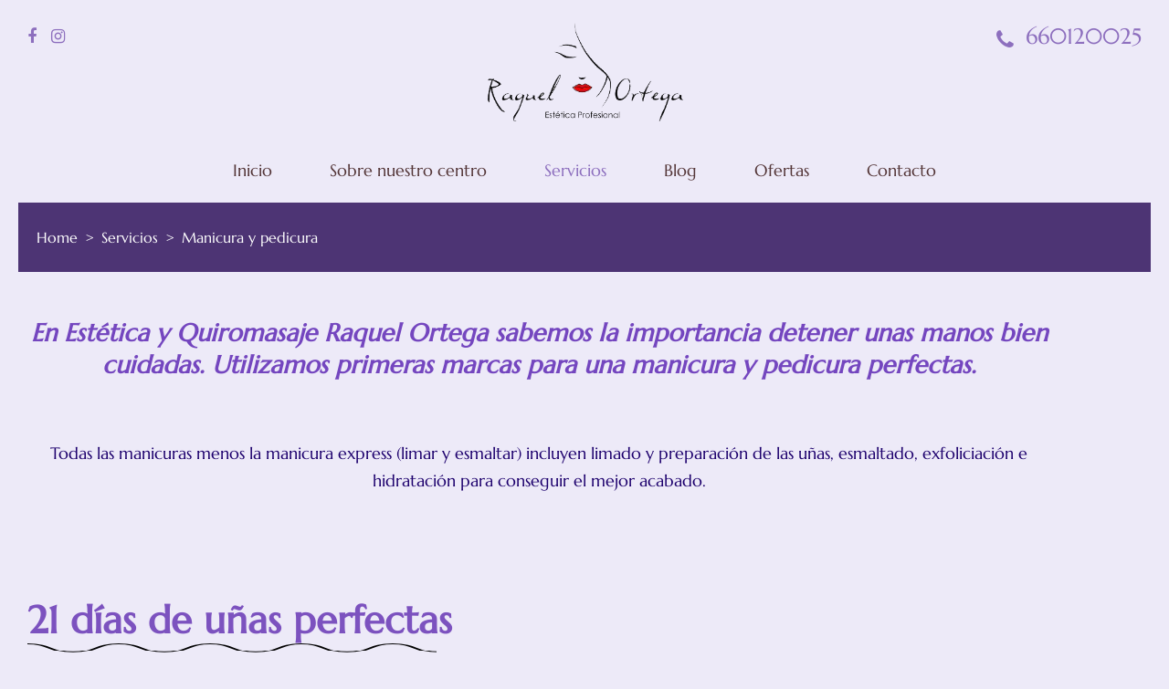

--- FILE ---
content_type: text/html; charset=UTF-8
request_url: https://roestetica.es/services/servicio-5
body_size: 17469
content:
<!DOCTYPE html>
<html lang="es">
<head itemscope itemtype="http://schema.org/WebSite">
<meta charset="UTF-8">
<meta name="viewport" content="width=device-width, initial-scale=1">
<link rel="profile" href="http://gmpg.org/xfn/11">
<link rel="pingback" href="https://roestetica.es/xmlrpc.php">

<title>Manicura y pedicura &#8211; Estética Raquel Ortega</title>
<meta name='robots' content='max-image-preview:large' />
<link rel='dns-prefetch' href='//fonts.googleapis.com' />
<link rel="alternate" type="application/rss+xml" title="Estética Raquel Ortega &raquo; Feed" href="https://roestetica.es/feed" />
<link rel="alternate" type="application/rss+xml" title="Estética Raquel Ortega &raquo; Feed de los comentarios" href="https://roestetica.es/comments/feed" />
<link rel="alternate" title="oEmbed (JSON)" type="application/json+oembed" href="https://roestetica.es/wp-json/oembed/1.0/embed?url=https%3A%2F%2Froestetica.es%2Fservices%2Fservicio-5" />
<link rel="alternate" title="oEmbed (XML)" type="text/xml+oembed" href="https://roestetica.es/wp-json/oembed/1.0/embed?url=https%3A%2F%2Froestetica.es%2Fservices%2Fservicio-5&#038;format=xml" />
<style id='wp-img-auto-sizes-contain-inline-css' type='text/css'>
img:is([sizes=auto i],[sizes^="auto," i]){contain-intrinsic-size:3000px 1500px}
/*# sourceURL=wp-img-auto-sizes-contain-inline-css */
</style>
<style id='wp-emoji-styles-inline-css' type='text/css'>

	img.wp-smiley, img.emoji {
		display: inline !important;
		border: none !important;
		box-shadow: none !important;
		height: 1em !important;
		width: 1em !important;
		margin: 0 0.07em !important;
		vertical-align: -0.1em !important;
		background: none !important;
		padding: 0 !important;
	}
/*# sourceURL=wp-emoji-styles-inline-css */
</style>
<style id='classic-theme-styles-inline-css' type='text/css'>
/*! This file is auto-generated */
.wp-block-button__link{color:#fff;background-color:#32373c;border-radius:9999px;box-shadow:none;text-decoration:none;padding:calc(.667em + 2px) calc(1.333em + 2px);font-size:1.125em}.wp-block-file__button{background:#32373c;color:#fff;text-decoration:none}
/*# sourceURL=/wp-includes/css/classic-themes.min.css */
</style>
<style id='global-styles-inline-css' type='text/css'>
:root{--wp--preset--aspect-ratio--square: 1;--wp--preset--aspect-ratio--4-3: 4/3;--wp--preset--aspect-ratio--3-4: 3/4;--wp--preset--aspect-ratio--3-2: 3/2;--wp--preset--aspect-ratio--2-3: 2/3;--wp--preset--aspect-ratio--16-9: 16/9;--wp--preset--aspect-ratio--9-16: 9/16;--wp--preset--color--black: #000000;--wp--preset--color--cyan-bluish-gray: #abb8c3;--wp--preset--color--white: #ffffff;--wp--preset--color--pale-pink: #f78da7;--wp--preset--color--vivid-red: #cf2e2e;--wp--preset--color--luminous-vivid-orange: #ff6900;--wp--preset--color--luminous-vivid-amber: #fcb900;--wp--preset--color--light-green-cyan: #7bdcb5;--wp--preset--color--vivid-green-cyan: #00d084;--wp--preset--color--pale-cyan-blue: #8ed1fc;--wp--preset--color--vivid-cyan-blue: #0693e3;--wp--preset--color--vivid-purple: #9b51e0;--wp--preset--gradient--vivid-cyan-blue-to-vivid-purple: linear-gradient(135deg,rgb(6,147,227) 0%,rgb(155,81,224) 100%);--wp--preset--gradient--light-green-cyan-to-vivid-green-cyan: linear-gradient(135deg,rgb(122,220,180) 0%,rgb(0,208,130) 100%);--wp--preset--gradient--luminous-vivid-amber-to-luminous-vivid-orange: linear-gradient(135deg,rgb(252,185,0) 0%,rgb(255,105,0) 100%);--wp--preset--gradient--luminous-vivid-orange-to-vivid-red: linear-gradient(135deg,rgb(255,105,0) 0%,rgb(207,46,46) 100%);--wp--preset--gradient--very-light-gray-to-cyan-bluish-gray: linear-gradient(135deg,rgb(238,238,238) 0%,rgb(169,184,195) 100%);--wp--preset--gradient--cool-to-warm-spectrum: linear-gradient(135deg,rgb(74,234,220) 0%,rgb(151,120,209) 20%,rgb(207,42,186) 40%,rgb(238,44,130) 60%,rgb(251,105,98) 80%,rgb(254,248,76) 100%);--wp--preset--gradient--blush-light-purple: linear-gradient(135deg,rgb(255,206,236) 0%,rgb(152,150,240) 100%);--wp--preset--gradient--blush-bordeaux: linear-gradient(135deg,rgb(254,205,165) 0%,rgb(254,45,45) 50%,rgb(107,0,62) 100%);--wp--preset--gradient--luminous-dusk: linear-gradient(135deg,rgb(255,203,112) 0%,rgb(199,81,192) 50%,rgb(65,88,208) 100%);--wp--preset--gradient--pale-ocean: linear-gradient(135deg,rgb(255,245,203) 0%,rgb(182,227,212) 50%,rgb(51,167,181) 100%);--wp--preset--gradient--electric-grass: linear-gradient(135deg,rgb(202,248,128) 0%,rgb(113,206,126) 100%);--wp--preset--gradient--midnight: linear-gradient(135deg,rgb(2,3,129) 0%,rgb(40,116,252) 100%);--wp--preset--font-size--small: 13px;--wp--preset--font-size--medium: 20px;--wp--preset--font-size--large: 36px;--wp--preset--font-size--x-large: 42px;--wp--preset--spacing--20: 0.44rem;--wp--preset--spacing--30: 0.67rem;--wp--preset--spacing--40: 1rem;--wp--preset--spacing--50: 1.5rem;--wp--preset--spacing--60: 2.25rem;--wp--preset--spacing--70: 3.38rem;--wp--preset--spacing--80: 5.06rem;--wp--preset--shadow--natural: 6px 6px 9px rgba(0, 0, 0, 0.2);--wp--preset--shadow--deep: 12px 12px 50px rgba(0, 0, 0, 0.4);--wp--preset--shadow--sharp: 6px 6px 0px rgba(0, 0, 0, 0.2);--wp--preset--shadow--outlined: 6px 6px 0px -3px rgb(255, 255, 255), 6px 6px rgb(0, 0, 0);--wp--preset--shadow--crisp: 6px 6px 0px rgb(0, 0, 0);}:where(.is-layout-flex){gap: 0.5em;}:where(.is-layout-grid){gap: 0.5em;}body .is-layout-flex{display: flex;}.is-layout-flex{flex-wrap: wrap;align-items: center;}.is-layout-flex > :is(*, div){margin: 0;}body .is-layout-grid{display: grid;}.is-layout-grid > :is(*, div){margin: 0;}:where(.wp-block-columns.is-layout-flex){gap: 2em;}:where(.wp-block-columns.is-layout-grid){gap: 2em;}:where(.wp-block-post-template.is-layout-flex){gap: 1.25em;}:where(.wp-block-post-template.is-layout-grid){gap: 1.25em;}.has-black-color{color: var(--wp--preset--color--black) !important;}.has-cyan-bluish-gray-color{color: var(--wp--preset--color--cyan-bluish-gray) !important;}.has-white-color{color: var(--wp--preset--color--white) !important;}.has-pale-pink-color{color: var(--wp--preset--color--pale-pink) !important;}.has-vivid-red-color{color: var(--wp--preset--color--vivid-red) !important;}.has-luminous-vivid-orange-color{color: var(--wp--preset--color--luminous-vivid-orange) !important;}.has-luminous-vivid-amber-color{color: var(--wp--preset--color--luminous-vivid-amber) !important;}.has-light-green-cyan-color{color: var(--wp--preset--color--light-green-cyan) !important;}.has-vivid-green-cyan-color{color: var(--wp--preset--color--vivid-green-cyan) !important;}.has-pale-cyan-blue-color{color: var(--wp--preset--color--pale-cyan-blue) !important;}.has-vivid-cyan-blue-color{color: var(--wp--preset--color--vivid-cyan-blue) !important;}.has-vivid-purple-color{color: var(--wp--preset--color--vivid-purple) !important;}.has-black-background-color{background-color: var(--wp--preset--color--black) !important;}.has-cyan-bluish-gray-background-color{background-color: var(--wp--preset--color--cyan-bluish-gray) !important;}.has-white-background-color{background-color: var(--wp--preset--color--white) !important;}.has-pale-pink-background-color{background-color: var(--wp--preset--color--pale-pink) !important;}.has-vivid-red-background-color{background-color: var(--wp--preset--color--vivid-red) !important;}.has-luminous-vivid-orange-background-color{background-color: var(--wp--preset--color--luminous-vivid-orange) !important;}.has-luminous-vivid-amber-background-color{background-color: var(--wp--preset--color--luminous-vivid-amber) !important;}.has-light-green-cyan-background-color{background-color: var(--wp--preset--color--light-green-cyan) !important;}.has-vivid-green-cyan-background-color{background-color: var(--wp--preset--color--vivid-green-cyan) !important;}.has-pale-cyan-blue-background-color{background-color: var(--wp--preset--color--pale-cyan-blue) !important;}.has-vivid-cyan-blue-background-color{background-color: var(--wp--preset--color--vivid-cyan-blue) !important;}.has-vivid-purple-background-color{background-color: var(--wp--preset--color--vivid-purple) !important;}.has-black-border-color{border-color: var(--wp--preset--color--black) !important;}.has-cyan-bluish-gray-border-color{border-color: var(--wp--preset--color--cyan-bluish-gray) !important;}.has-white-border-color{border-color: var(--wp--preset--color--white) !important;}.has-pale-pink-border-color{border-color: var(--wp--preset--color--pale-pink) !important;}.has-vivid-red-border-color{border-color: var(--wp--preset--color--vivid-red) !important;}.has-luminous-vivid-orange-border-color{border-color: var(--wp--preset--color--luminous-vivid-orange) !important;}.has-luminous-vivid-amber-border-color{border-color: var(--wp--preset--color--luminous-vivid-amber) !important;}.has-light-green-cyan-border-color{border-color: var(--wp--preset--color--light-green-cyan) !important;}.has-vivid-green-cyan-border-color{border-color: var(--wp--preset--color--vivid-green-cyan) !important;}.has-pale-cyan-blue-border-color{border-color: var(--wp--preset--color--pale-cyan-blue) !important;}.has-vivid-cyan-blue-border-color{border-color: var(--wp--preset--color--vivid-cyan-blue) !important;}.has-vivid-purple-border-color{border-color: var(--wp--preset--color--vivid-purple) !important;}.has-vivid-cyan-blue-to-vivid-purple-gradient-background{background: var(--wp--preset--gradient--vivid-cyan-blue-to-vivid-purple) !important;}.has-light-green-cyan-to-vivid-green-cyan-gradient-background{background: var(--wp--preset--gradient--light-green-cyan-to-vivid-green-cyan) !important;}.has-luminous-vivid-amber-to-luminous-vivid-orange-gradient-background{background: var(--wp--preset--gradient--luminous-vivid-amber-to-luminous-vivid-orange) !important;}.has-luminous-vivid-orange-to-vivid-red-gradient-background{background: var(--wp--preset--gradient--luminous-vivid-orange-to-vivid-red) !important;}.has-very-light-gray-to-cyan-bluish-gray-gradient-background{background: var(--wp--preset--gradient--very-light-gray-to-cyan-bluish-gray) !important;}.has-cool-to-warm-spectrum-gradient-background{background: var(--wp--preset--gradient--cool-to-warm-spectrum) !important;}.has-blush-light-purple-gradient-background{background: var(--wp--preset--gradient--blush-light-purple) !important;}.has-blush-bordeaux-gradient-background{background: var(--wp--preset--gradient--blush-bordeaux) !important;}.has-luminous-dusk-gradient-background{background: var(--wp--preset--gradient--luminous-dusk) !important;}.has-pale-ocean-gradient-background{background: var(--wp--preset--gradient--pale-ocean) !important;}.has-electric-grass-gradient-background{background: var(--wp--preset--gradient--electric-grass) !important;}.has-midnight-gradient-background{background: var(--wp--preset--gradient--midnight) !important;}.has-small-font-size{font-size: var(--wp--preset--font-size--small) !important;}.has-medium-font-size{font-size: var(--wp--preset--font-size--medium) !important;}.has-large-font-size{font-size: var(--wp--preset--font-size--large) !important;}.has-x-large-font-size{font-size: var(--wp--preset--font-size--x-large) !important;}
:where(.wp-block-post-template.is-layout-flex){gap: 1.25em;}:where(.wp-block-post-template.is-layout-grid){gap: 1.25em;}
:where(.wp-block-term-template.is-layout-flex){gap: 1.25em;}:where(.wp-block-term-template.is-layout-grid){gap: 1.25em;}
:where(.wp-block-columns.is-layout-flex){gap: 2em;}:where(.wp-block-columns.is-layout-grid){gap: 2em;}
:root :where(.wp-block-pullquote){font-size: 1.5em;line-height: 1.6;}
/*# sourceURL=global-styles-inline-css */
</style>
<link rel='stylesheet' id='contact-form-7-css' href='https://roestetica.es/wp-content/plugins/contact-form-7/includes/css/styles.css?ver=6.1.4' type='text/css' media='all' />
<link rel='stylesheet' id='spa-and-salon-pro-google-fonts-css' href='//fonts.googleapis.com/css?family=Marcellus%7CLato%3A400%2C700&#038;ver=6.9' type='text/css' media='all' />
<link rel='stylesheet' id='font-awesome-css' href='https://roestetica.es/wp-content/plugins/elementor/assets/lib/font-awesome/css/font-awesome.min.css?ver=4.7.0' type='text/css' media='all' />
<link rel='stylesheet' id='slick-css-css' href='https://roestetica.es/wp-content/themes/spa-and-salon-pro/css/slick.min.css?ver=6.9' type='text/css' media='all' />
<link rel='stylesheet' id='animate-css' href='https://roestetica.es/wp-content/themes/spa-and-salon-pro/css/animate.min.css?ver=6.9' type='text/css' media='all' />
<link rel='stylesheet' id='owl-carousel-css' href='https://roestetica.es/wp-content/themes/spa-and-salon-pro/css/owl.carousel.min.css?ver=6.9' type='text/css' media='all' />
<link rel='stylesheet' id='owl-theme-default-css' href='https://roestetica.es/wp-content/themes/spa-and-salon-pro/css/owl.theme.default.min.css?ver=6.9' type='text/css' media='all' />
<link rel='stylesheet' id='meanmenu-css' href='https://roestetica.es/wp-content/themes/spa-and-salon-pro/css/meanmenu.min.css?ver=6.9' type='text/css' media='all' />
<link rel='stylesheet' id='mCustomScrollbar-css' href='https://roestetica.es/wp-content/themes/spa-and-salon-pro/css/jquery.mCustomScrollbar.min.css?ver=6.9' type='text/css' media='all' />
<link rel='stylesheet' id='spa-and-salon-style-css' href='https://roestetica.es/wp-content/themes/spa-and-salon-pro/style.css?ver=1.2.0' type='text/css' media='all' />
<link rel='stylesheet' id='spa_and_salon-google-fonts-css' href='https://fonts.googleapis.com/css?family=Marcellus%3Aregular%7CRaleway%3A700&#038;subset' type='text/css' media='all' />
<link rel='stylesheet' id='elementor-icons-css' href='https://roestetica.es/wp-content/plugins/elementor/assets/lib/eicons/css/elementor-icons.min.css?ver=5.45.0' type='text/css' media='all' />
<link rel='stylesheet' id='elementor-frontend-css' href='https://roestetica.es/wp-content/plugins/elementor/assets/css/frontend.min.css?ver=3.34.1' type='text/css' media='all' />
<link rel='stylesheet' id='elementor-post-1225-css' href='https://roestetica.es/wp-content/uploads/elementor/css/post-1225.css?ver=1768494513' type='text/css' media='all' />
<link rel='stylesheet' id='widget-heading-css' href='https://roestetica.es/wp-content/plugins/elementor/assets/css/widget-heading.min.css?ver=3.34.1' type='text/css' media='all' />
<link rel='stylesheet' id='widget-spacer-css' href='https://roestetica.es/wp-content/plugins/elementor/assets/css/widget-spacer.min.css?ver=3.34.1' type='text/css' media='all' />
<link rel='stylesheet' id='widget-divider-css' href='https://roestetica.es/wp-content/plugins/elementor/assets/css/widget-divider.min.css?ver=3.34.1' type='text/css' media='all' />
<link rel='stylesheet' id='widget-image-css' href='https://roestetica.es/wp-content/plugins/elementor/assets/css/widget-image.min.css?ver=3.34.1' type='text/css' media='all' />
<link rel='stylesheet' id='elementor-post-718-css' href='https://roestetica.es/wp-content/uploads/elementor/css/post-718.css?ver=1768495512' type='text/css' media='all' />
<link rel='stylesheet' id='elementor-gf-local-marcellus-css' href='https://roestetica.es/wp-content/uploads/elementor/google-fonts/css/marcellus.css?ver=1742228357' type='text/css' media='all' />
<link rel='stylesheet' id='elementor-gf-local-roboto-css' href='https://roestetica.es/wp-content/uploads/elementor/google-fonts/css/roboto.css?ver=1742228376' type='text/css' media='all' />
<script type="text/javascript" src="https://roestetica.es/wp-includes/js/jquery/jquery.min.js?ver=3.7.1" id="jquery-core-js"></script>
<script type="text/javascript" src="https://roestetica.es/wp-includes/js/jquery/jquery-migrate.min.js?ver=3.4.1" id="jquery-migrate-js"></script>
<link rel="https://api.w.org/" href="https://roestetica.es/wp-json/" /><link rel="alternate" title="JSON" type="application/json" href="https://roestetica.es/wp-json/wp/v2/pages/718" /><link rel="EditURI" type="application/rsd+xml" title="RSD" href="https://roestetica.es/xmlrpc.php?rsd" />
<meta name="generator" content="WordPress 6.9" />
<link rel="canonical" href="https://roestetica.es/services/servicio-5" />
<link rel='shortlink' href='https://roestetica.es/?p=718' />
		<!-- Custom Logo: hide header text -->
		<style id="custom-logo-css" type="text/css">
			.site-title, .site-description {
				position: absolute;
				clip-path: inset(50%);
			}
		</style>
		
        <script type="text/javascript">
            var jQueryMigrateHelperHasSentDowngrade = false;

			window.onerror = function( msg, url, line, col, error ) {
				// Break out early, do not processing if a downgrade reqeust was already sent.
				if ( jQueryMigrateHelperHasSentDowngrade ) {
					return true;
                }

				var xhr = new XMLHttpRequest();
				var nonce = 'c2c6603002';
				var jQueryFunctions = [
					'andSelf',
					'browser',
					'live',
					'boxModel',
					'support.boxModel',
					'size',
					'swap',
					'clean',
					'sub',
                ];
				var match_pattern = /\)\.(.+?) is not a function/;
                var erroredFunction = msg.match( match_pattern );

                // If there was no matching functions, do not try to downgrade.
                if ( null === erroredFunction || typeof erroredFunction !== 'object' || typeof erroredFunction[1] === "undefined" || -1 === jQueryFunctions.indexOf( erroredFunction[1] ) ) {
                    return true;
                }

                // Set that we've now attempted a downgrade request.
                jQueryMigrateHelperHasSentDowngrade = true;

				xhr.open( 'POST', 'https://roestetica.es/wp-admin/admin-ajax.php' );
				xhr.setRequestHeader( 'Content-Type', 'application/x-www-form-urlencoded' );
				xhr.onload = function () {
					var response,
                        reload = false;

					if ( 200 === xhr.status ) {
                        try {
                        	response = JSON.parse( xhr.response );

                        	reload = response.data.reload;
                        } catch ( e ) {
                        	reload = false;
                        }
                    }

					// Automatically reload the page if a deprecation caused an automatic downgrade, ensure visitors get the best possible experience.
					if ( reload ) {
						location.reload();
                    }
				};

				xhr.send( encodeURI( 'action=jquery-migrate-downgrade-version&_wpnonce=' + nonce ) );

				// Suppress error alerts in older browsers
				return true;
			}
        </script>

		<meta name="generator" content="Elementor 3.34.1; features: additional_custom_breakpoints; settings: css_print_method-external, google_font-enabled, font_display-auto">
			<style>
				.e-con.e-parent:nth-of-type(n+4):not(.e-lazyloaded):not(.e-no-lazyload),
				.e-con.e-parent:nth-of-type(n+4):not(.e-lazyloaded):not(.e-no-lazyload) * {
					background-image: none !important;
				}
				@media screen and (max-height: 1024px) {
					.e-con.e-parent:nth-of-type(n+3):not(.e-lazyloaded):not(.e-no-lazyload),
					.e-con.e-parent:nth-of-type(n+3):not(.e-lazyloaded):not(.e-no-lazyload) * {
						background-image: none !important;
					}
				}
				@media screen and (max-height: 640px) {
					.e-con.e-parent:nth-of-type(n+2):not(.e-lazyloaded):not(.e-no-lazyload),
					.e-con.e-parent:nth-of-type(n+2):not(.e-lazyloaded):not(.e-no-lazyload) * {
						background-image: none !important;
					}
				}
			</style>
			<link rel="icon" href="https://roestetica.es/wp-content/uploads/2018/08/cropped-1-3-32x32.jpg" sizes="32x32" />
<link rel="icon" href="https://roestetica.es/wp-content/uploads/2018/08/cropped-1-3-192x192.jpg" sizes="192x192" />
<link rel="apple-touch-icon" href="https://roestetica.es/wp-content/uploads/2018/08/cropped-1-3-180x180.jpg" />
<meta name="msapplication-TileImage" content="https://roestetica.es/wp-content/uploads/2018/08/cropped-1-3-270x270.jpg" />
<style type='text/css' media='all'>    
    body{
    	font-size: 18px;
    	line-height: 30px;
    	color: #666666;
    	font-family: Marcellus;
        font-weight: 400;
        font-style: normal;
        background: url() #edeaf8;
    }
    
    .site-branding .site-title{
        font-size: 22px;
        font-family: Marcellus;
        font-weight: 400;
        font-style: normal;
    }

    .boxed {
		max-width:1250px;
		margin:0px auto; 
	    box-shadow: 0 -5px 3px rgba(0, 0, 0, 0.5);
        background-color:#fff;
    }    

    
    /* Color Scheme Starts */
    
        a {
            color: #8d6fbe;
        }
    
        a:hover,
        a:focus {
            color: #8d6fbe;
            text-decoration: underline;
        }          
            
        .site-content #primary .entry-title a:hover{
            color: #8d6fbe;
        }
        
        .social-block {
            background: #8d6fbe;
        }        
        
        .promotional-block {
            background: #4d3474;
        }        
        
        .promotional-block .col .text-holder .icon-holder {
            background: #4d3474;
        }        
        
        .site-content #primary .read-more{
            background: #8d6fbe;
            color: #fff;
        }
        
		.site-content #primary .read-more:after {
	        background: #4d3474;
            color: #fff;
        }        
        
        .widget.widget_newsletter form input[type="submit"]{
            background: #8d6fbe;
            color: #fff;
        }
        
        .widget.widget_search form input[type="submit"],
        .search-header form input[type="submit"],
        .error404 .not-found form input[type="submit"]{
            background-color:#8d6fbe;
        }
        
        .widget.widget_text .read-more{
            color: #8d6fbe;
        }
        
        .widget.widget_twitter ul li a{
            color: #8d6fbe;
        }
        
        #secondary .widget_tag_cloud a:hover{
            background: #8d6fbe;
            color: #fff;
        }
        
        .error404 .home,
        .error404 .previous{
            background: #8d6fbe;
            color: #fff;
        }
        
        #primary .entry-content form input[type="submit"],
        #primary .entry-content form input[type="reset"]{
            background: #8d6fbe ;
            color: #fff;
        }
        
        .tag-links span a:hover,
        .cat-links span a:hover,
        .share-links span a:hover{
            background: #8d6fbe;
            color: #fff;
        }
        
        .reply a{
            color: #8d6fbe;
        }
        
        .comment-form form input[type="submit"]{
            color: #fff;
            background:#8d6fbe;
        }
        
        #load-posts a{
            background:#8d6fbe;
        }
                
        
        /* secondary color */                                   
        
		.main-navigation .current_page_item > a,
        .main-navigation .current-menu-item > a,
        .main-navigation .current_page_ancestor > a,
        .main-navigation .current-menu-ancestor > a  {
            color: #8d6fbe;        
        }
        
        .main-navigation ul li a:hover,
        .main-navigation ul li a:focus,
        .main-navigation ul li:hover > a {
            color: #8d6fbe;                    
        }                    
        
        .btn-green {
	         background:#8d6fbe;
        }
        
        .btn-green:hover,
        .btn-green:focus{
            background: #4d3474;
        }
        
        .widget.widget_calendar table caption {
	        background: #4d3474;          
        }
        
        #back-top a {
            background: #4d3474;
            color: #1c1c1c;
        }
        
        .call-to-action {
            background: #4d3474;
        }
        
        .call-to-action .content .view-details:hover{
            background: #fff;
            color: #4d3474;
        }
        
        .subscribe{
            background: #4d3474;
        }
        
        .breadcrumbs{
            background: #4d3474;
        }                    
    
    /* Color Scheme Ends */

   
    /* blogpage post title with link *
    .blog .post .entry-header .entry-title a {
    	font-size: 30px;
    	line-height: 36px;
    	color: #333333;
    	font-family: Marcellus;
        font-weight: 400;
        font-style: normal;
    }
    
    .blog .post .entry-header .entry-title a:hover {    
    	color: #8d6fbe;    
    }

    
    /* single post title */
    #primary .post .entry-title
    {
    	font-size: 30px;
    	line-height: 36px;
    	color: #333333;
    	font-family: Marcellus;
        font-weight: 400;
        font-style: normal;
    }
    
    /* single page title */
    .page #primary .page .entry-title,
    .testimonial-page .heading .title,
    .our-team .heading .title,
    .plan-page .heading .title,
    .plan-page .col .text-holder .price,
    .services-page .heading .title,
    .contact-page .heading .title{
    	font-size: 48px;
    	line-height: 56px;
    	color: #72466a;
    	font-family: Marcellus;
        font-weight: 400;
        font-style: normal;
    }    
    
    /* homepage meta and read-more */
    .post .category{
    	color: #8d6fbe;
    }
    
    .post .category a:hover,
    .post .category a:focus{
    	color: #666666;
    }
    
    /*WIDGET-AREA*/
	#secondary .widget .widget-title,
    #primary .widget-area .widget .widget-title{
	   color: #4d3474;
	}
    
    #secondary .widget ul li a:hover{
    	color: #8d6fbe;
    }
    
    #secondary .widget.widget_tag_cloud .tagcloud a:hover,
    #secondary .widget.widget_tag_cloud .tagcloud a:focus,
    .site-footer .widget.widget_tag_cloud a:hover,
    .site-footer .widget.widget_tag_cloud a:focus{
    	background: #8d6fbe;
    }
    
    #secondary .widget.widget_spa_and_salon_recent_post .entry-header .entry-title a:hover,
    #secondary .widget.widget_spa_and_salon_recent_post .entry-header .entry-title a:focus,
    #secondary .widget.widget_spa_and_salon_author_post .entry-header .entry-title a:hover,
    #secondary .widget.widget_spa_and_salon_author_post .entry-header .entry-title a:focus,
    #secondary .widget.widget_spa_and_salon_category_post .entry-header .entry-title a:hover,
    #secondary .widget.widget_spa_and_salon_category_post .entry-header .entry-title a:focus,
    #secondary .widget.widget_spa_and_salon_popular_post .entry-header .entry-title a:hover,
    #secondary .widget.widget_spa_and_salon_popular_post .entry-header .entry-title a:focus,
    .widget.widget_spa_and_salon_recent_post .entry-header .entry-title a:hover,
    .widget.widget_spa_and_salon_recent_post .entry-header .entry-title a:focus,
    .widget.widget_spa_and_salon_author_post .entry-header .entry-title a:hover,
    .widget.widget_spa_and_salon_author_post .entry-header .entry-title a:focus,
    .widget.widget_spa_and_salon_category_post .entry-header .entry-title a:hover,
    .widget.widget_spa_and_salon_category_post .entry-header .entry-title a:focus,
    .widget.widget_spa_and_salon_popular_post .entry-header .entry-title a:hover,
    .widget.widget_spa_and_salon_popular_post .entry-header .entry-title a:focus,
    #secondary .widget.widget_spa_and_salon_recent_post .entry-header .entry-meta a,
    #secondary .widget.widget_spa_and_salon_author_post .entry-header .entry-meta a,
    #secondary .widget.widget_spa_and_salon_category_post .entry-header .entry-meta a,
    #secondary .widget.widget_spa_and_salon_popular_post .entry-header .entry-meta a,
    .widget.widget_spa_and_salon_recent_post .entry-header .entry-meta a,
    .widget.widget_spa_and_salon_author_post .entry-header .entry-meta a,
    .widget.widget_spa_and_salon_category_post .entry-header .entry-meta a,
    .widget.widget_spa_and_salon_popular_post .entry-header .entry-meta a,
    #primary .widget-area .widget.widget_spa_and_salon_recent_post .entry-header .entry-title a:hover,
    #primary .widget-area .widget.widget_spa_and_salon_popular_post .entry-header .entry-title a:hover,
    #primary .widget-area .widget.widget_spa_and_salon_author_post .entry-header .entry-title a:hover,
    #primary .widget-area .widget.widget_spa_and_salon_category_post .entry-header .entry-title a:hover,
    #primary .widget-area .widget.widget_spa_and_salon_recent_post .entry-header .entry-meta a,
    #primary .widget-area .widget.widget_spa_and_salon_popular_post .entry-header .entry-meta a,
    #primary .widget-area .widget.widget_spa_and_salon_author_post .entry-header .entry-meta a,
    #primary .widget-area .widget.widget_spa_and_salon_category_post .entry-header .entry-meta a,
    #primary .widget-area .widget ul li a:hover{
        color: #8d6fbe;
    }
    
    #primary .widget-area .widget.widget_tag_cloud a:hover,
    .comment-form input[type="submit"]{
        background: #8d6fbe;
    }
    
    .comment-form input[type="submit"]:hover{
        background: #4d3474;
    }
    
    .page-header .page-title{
        color: #4d3474;
    }
    
    .navigation.pagination .page-numbers.current,
    .navigation.pagination .page-numbers:hover{
    	background: #8d6fbe;
	    border: 1px solid rgba(141, 111, 190, 0.8);        color: #fff;            
    }
    
    .site-footer .footer-b .social-networks li a:hover,
    .site-footer .footer-b .social-networks li a:focus{
    	color: #8d6fbe;
    }
    
    .site-footer .site-info a:hover{
        color: #8d6fbe;
    }
    
    .error404 .site-content .error-page span{
        color: #8d6fbe;
    }
    
    .error404 .site-content .error-page ul li a{
        color: #8d6fbe;
    }
    
    button,
    input[type="button"],
    input[type="reset"],
    input[type="submit"] {
    	background: #8d6fbe;
    }

    /* H1 content */
	#primary .post .entry-content h1, 
    #primary .page .entry-content h1 
	{
        font-family: Marcellus;
        font-size: 48px;
        font-weight: 400;
        font-style: normal;
        line-height: 57px;
        color: #333333;
    }
    
    /* H2 content */
	#primary .post .entry-content h2, 
    #primary .page .entry-content h2 {
        font-family: Marcellus;
        font-size: 40px;
        font-weight: 400;
        font-style: normal;
        line-height: 52px;
        color: #333333;
    }
    
    /* H3 content */
	#primary .post .entry-content h3, 
    #primary .page .entry-content h3 {
        font-family: Marcellus;
        font-size: 30px;
        font-weight: 400;
        font-style: normal;
        line-height: 43px;
        color: #333333;
    }
    
    /* H4 content */
	#primary .post .entry-content h4, 
    #primary .page .entry-content h4{
        font-family: Marcellus;
        font-size: 24px;
        font-weight: 400;
        font-style: normal;
        line-height: 33px;
        color: #333333;
    }
    
    /* H5 content */
	#primary .post .entry-content h5, 
    #primary .page .entry-content h5 {
        font-family: Marcellus;
        font-size: 20px;
        font-weight: 400;
        font-style: normal;
        line-height: 28px;
        color: #333333;
    }
    
    /* H6 content */
	#primary .post .entry-content h6, 
    #primary .page .entry-content h6 {
        font-family: Marcellus;
        font-size: 18px;
        font-weight: 400;
        font-style: normal;
        line-height: 24px;
        color: #333333;
    }

    .single-post .tags a{
        color: #8d6fbe;
    }
    
    .single-post .tags a:hover,
    .single-post .tags a:focus{
    	color: #666666;
    }
    

    #load-posts a,
    .widget.widget_calendar table tbody td a{
        background: #8d6fbe;
    }
    
    .contact .right form input[type="submit"]{
        background: #8d6fbe;
    }
    
    .contact .right form input[type="submit"]:hover,
    .contact .right form input[type="submit"]:focus{
        background: #4d3474;
    }
    
    .promotional-block .col .text-holder .title,
    .welcome-note .col .title,
    .services .header h2,
    .plan .header h2,
    .testimonial h2,
    .instagram .header h2<!-- ,
    .testimonial-page .heading .title,
    .our-team .heading .title,
    .plan-page .heading .title,
    .plan-page .col .text-holder .price,
    .services-page .heading .title -->{
        color: #4d3474;
        font-family: Marcellus;
    }
    
    .banner .banner-text .text .title,
    .services .col h3,
    .promotional-block2 .text h2,
    .testimonial #slider .holder .text-holder .name,
    .contact .right .header h2,
    .contact .left .address-holder .address .text .title,
    .contact .left .address-holder .working-hours .title,
    .our-team .team .text-holder .name,
    .plan-page .button-holder button,
    .services-page .col h3,
    .comments-title,
    .comment-reply-title{
        font-family: Marcellus;
    }
    
    .services .col h3 a:hover,
    .services .col h3 a:focus,
    .services-page .col h3 a:hover,
    .services-page .col h3 a:focus{
        color: #8d6fbe;
    }
    
    .comment-form input[type="submit"],
    button,
    input,
    select,
    textarea{
        font-family: Marcellus;        
    }
    
    .plan-page .button-holder button{
        color: #4d3474;
        opacity: 0.5;
    }
    
    .plan-page .button-holder button:hover,
    .plan-page .button-holder button:focus,
    .plan-page .button-holder .active{
        background: #4d3474;
        opacity: 1;
    }
    
    .plan .col .text-holder .price{
        color: #4d3474;
    }
    
    .plan .col .text-holder .title a{
        color: #666666; 
    }
    
    .plan .col .text-holder .title a:hover,
    .plan .col .text-holder .title a:focus{
        text-decoration: none;
        color: #8d6fbe;
    }
    
    .search .search-form input[type="submit"]{
        background: #8d6fbe;
    }
    
    .search .search-form input[type="submit"]:hover,
    .search .search-form input[type="submit"]:focus{
        background: #4d3474;
    }
    
    #primary .similar-posts .post .text-holder .entry-title a:hover,
    #primary .similar-posts .post .text-holder .entry-title a:focus{
        color: #8d6fbe;
    }
    
    .comment-list .reply a{
        color: #8d6fbe;
    }
    
    .widget.widget_spa_and_salon_social_links ul li a,
    #secondary .widget.widget_spa_and_salon_social_links ul li a,
    #primary .widget-area .widget.widget_spa_and_salon_social_links ul li a{
        border: 1px solid #8d6fbe;
        color: #8d6fbe;
    }
    
    .widget.widget_spa_and_salon_social_links ul li a:hover,
    #secondary .widget.widget_spa_and_salon_social_links ul li a:hover,
    .widget.widget_spa_and_salon_social_links ul li a:focus,
    #secondary .widget.widget_spa_and_salon_social_links ul li a:focus,
    #primary .widget-area .widget.widget_spa_and_salon_social_links ul li a:hover,
    #primary .widget-area .widget.widget_spa_and_salon_social_links ul li a:focus{
        background: #8d6fbe;
        color: #fff;
    }
    
    #primary .post .entry-content .rara_accordian,
    #primary .page .entry-content .rara_accordian{
        border-color: #8d6fbe;
    }
    
    #primary .post .entry-content .rara_accordian .rara_accordian_title,
    #primary .page .entry-content .rara_accordian .rara_accordian_title{
        background: #8d6fbe;
    }
    
    #primary .entry-content .rara_call_to_action_button{
        background: #8d6fbe;
    }
    
    #primary .entry-content .rara_call_to_action_button:hover,
    #primary .entry-content .rara_call_to_action_button:focus{
        background: #4d3474;
    }
    
    #primary .entry-content .social-shortcode a{
        border-color: #8d6fbe;
        color: #8d6fbe;
    }
    
    #primary .entry-content .social-shortcode a:hover,
    #primary .entry-content .social-shortcode a:focus{
        background: #8d6fbe;
        color: #fff;
    }
    
    #primary .entry-content .rara_tab_wrap .rara_tab_group .tab-title{
        border-color: #8d6fbe;
    }
    
    #primary .entry-content .rara_tab_wrap .rara_tab_group .tab-title.active,
    #primary .entry-content .rara_tab_wrap .rara_tab_group .tab-title:hover,
    #primary .entry-content .rara_tab_wrap .rara_tab_group .tab-title:focus{
        background: #8d6fbe;
    }
    
    .contact-page .contact-info .icon-holder,
    .contact-page .contact-info .text-holder .title{
        color: #4d3474;
    }
    
    .contact-page .form-section form input[type="submit"]{
        background: #8d6fbe;
    }
    
    .contact-page .form-section form input[type="submit"]:hover,
    .contact-page .form-section form input[type="submit"]:focus{
        background: #4d3474;     
    }
    
    .promotional-block .col .img-holder .icon-holder{
        background: #4d3474;
    }
    
    .promotional-block .col .text-holder .title a{
        color: #4d3474;
    }
    
    .promotional-block .col .text-holder .title a:hover,
    .promotional-block .col .text-holder .title a:focus{
        text-decoration: none;
        color: #8d6fbe;
    }

    
        .comments-area .bypostauthor > .comment-body{
            border: 2px solid #ccc;
            border-radius: 5px;
            padding: 15px 15px 0;
        }
        
    
    @media only screen and (max-width: 991px)
    {
        .mean-container .mean-bar {
            background: #4d3474;
        }
    }
        

    </style>		<style type="text/css" id="wp-custom-css">
			.site-header {
position: relative;
}

.widget-image-caption{
	position: absolute;
	opacity: 0;
}

.wrapper{
	margin: 0px;
	max-width: 3000px !important;
}

.imagenservicio .widget-image-caption{
	color: #ad2daf;
    background-color: rgba(244,244,244,0);
    font-family: "Abhaya Libre", Sans-serif;
    font-size: 23px;
    font-weight: bold;
    letter-spacing: 2.7px;
    text-shadow: 21px 12px 15px #ffffff;
    margin-top: 10px;
}

.elementor .elementor-widget:not(.elementor-widget-text-editor) figure{
		position: relative;
    display: flex;
    align-items: center;
    justify-content: center;
}

.elementor .elementor-widget:not(.elementor-widget-text-editor) figure:hover .widget-image-caption{
	opacity: 0;
	
}

.elementor-widget-wrap:hover .tituloi{
	opacity: 1;
}

.site-header{
	background-color: #edeaf8!important;
}

.container{
	width: 100%;
}

.category-ofertas .entry-meta{
	display: none;
}

.category-ofertas .entry-footer{
	display: none;
}

.imagenservicio .elementor-image{
	position: relative;
	align-items: center;
}

table{
	background: rgba(0,0,0,0)!important;
	border: none !important;
}

table tr{
	background: rgba(0,0,0,0)!important;
}

.tituloi:hover{
	opacity: 1;
}

.tituloi{
	position:absolute;
	opacity: 0;
	margin-top:12%;
}

@media only screen and (min-width: 400px) {
.blog .post{
	width: 30%;
	padding: 20px;
	float: left;
	background: #FFF2BE;
	margin: 1%;
	height: 800px;
}

.blog .post .post-thumbnail{
	max-height: 25%;
	overflow: hidden;
	
}
	
	.blog .post p{
		width: 100%;
	}
	
	.post .entry-content{
		overflow:hidden;
		max-height: 25%;
	}

.blog .post-thumbnail img{
	width: 100%;
}
	
	.category-ofertas .row{
		padding: 0px 20%;
		text-align: center;
	}
	.category-ofertas .site-main article{
		background: #FFF2BE;
		padding: 30px;
	}
	.page-id-461 .wrapper{
		margin: 0px 15%;
	}
	.page-id-461 .wrapper .form-section{
		text-align: center;
	}
	.post-template-default .site-content{
		margin: 0px 10%;
	}
	.post-template-default .post-thumbnail{
		text-align: center;
		max-height: 300px;
		overflow: hidden;
	}
	.post-template-default .post-thumbnail img{
		height: 100% !important;
	}
	body .wrapper{
		background: #edeaf8;
	}
	
	.site-branding{
		width: 250px;
	}
	
}		</style>
		</head>

<body class="wp-singular page-template page-template-elementor_header_footer page page-id-718 page-child parent-pageid-428 wp-custom-logo wp-theme-spa-and-salon-pro inner custom-background custom-background-color rightsidebar elementor-default elementor-template-full-width elementor-kit-1225 elementor-page elementor-page-718" itemscope itemtype="http://schema.org/WebPage">
<div id="page" class="site ">
	<header id="masthead" class="site-header header-inner" role="banner" itemscope itemtype="http://schema.org/WPHeader">
		<div class="container">
			<div class="header-t">
				
				    <ul class="social-networks">
		                <li><a href="https://es-es.facebook.com/roesteticayquiromasaje" target="_blank" title="facebook"><i class="fa fa-facebook"></i></a></li>
                        <li><a href="https://www.instagram.com/esteticayquiromasajeraquel/" target="_blank" title="instagram"><i class="fa fa-instagram"></i></a></li>
        	</ul>
          				<a href="tel:660120025" class="tel-link">
      				<span class="fa fa-phone"></span>
      				660120025</a>
     							

			</div>
			<div class="header-b">
				<div class="site-branding" itemscope itemtype="http://schema.org/Organization">
					<a href="https://roestetica.es/" class="custom-logo-link" rel="home"><img fetchpriority="high" width="401" height="198" src="https://roestetica.es/wp-content/uploads/2019/11/cropped-logoro-1.png" class="custom-logo" alt="Estética Raquel Ortega" decoding="async" srcset="https://roestetica.es/wp-content/uploads/2019/11/cropped-logoro-1.png 401w, https://roestetica.es/wp-content/uploads/2019/11/cropped-logoro-1-300x148.png 300w" sizes="(max-width: 401px) 100vw, 401px" /></a>                	                        <p class="site-title" itemprop="name"><a href="https://roestetica.es/" rel="home">Estética Raquel Ortega</a></p>
                    						<p class="site-description" itemprop="description">Centro de belleza</p>
								</div> <!-- .site-branding -->
		
				<nav class="main-navigation" id="site-navigation"  role="navigation" itemscope itemtype="http://schema.org/SiteNavigationElement">
					<div class="menu-menu-1-container"><ul id="primary-menu" class="menu"><li id="menu-item-530" class="menu-item menu-item-type-post_type menu-item-object-page menu-item-home menu-item-530"><a href="https://roestetica.es/">Inicio</a></li>
<li id="menu-item-536" class="menu-item menu-item-type-post_type menu-item-object-page menu-item-536"><a href="https://roestetica.es/sobrenosotros">Sobre nuestro centro</a></li>
<li id="menu-item-534" class="menu-item menu-item-type-post_type menu-item-object-page current-page-ancestor current-menu-ancestor current-menu-parent current-page-parent current_page_parent current_page_ancestor menu-item-has-children menu-item-534"><a href="https://roestetica.es/services">Servicios</a>
<ul class="sub-menu">
	<li id="menu-item-727" class="menu-item menu-item-type-post_type menu-item-object-page menu-item-727"><a href="https://roestetica.es/services/tratamientos-faciales">Tratamientos faciales</a></li>
	<li id="menu-item-726" class="menu-item menu-item-type-post_type menu-item-object-page menu-item-726"><a href="https://roestetica.es/services/masajes">Masajes</a></li>
	<li id="menu-item-725" class="menu-item menu-item-type-post_type menu-item-object-page menu-item-725"><a href="https://roestetica.es/services/tratamientos-corporales">Tratamientos corporales</a></li>
	<li id="menu-item-723" class="menu-item menu-item-type-post_type menu-item-object-page current-menu-item page_item page-item-718 current_page_item menu-item-723"><a href="https://roestetica.es/services/servicio-5" aria-current="page">Manicura y pedicura</a></li>
	<li id="menu-item-724" class="menu-item menu-item-type-post_type menu-item-object-page menu-item-724"><a href="https://roestetica.es/services/servicio-4">Depilación definitiva VPL</a></li>
	<li id="menu-item-722" class="menu-item menu-item-type-post_type menu-item-object-page menu-item-722"><a href="https://roestetica.es/services/depilacion-con-cera">Depilación con cera</a></li>
	<li id="menu-item-917" class="menu-item menu-item-type-post_type menu-item-object-page menu-item-917"><a href="https://roestetica.es/services/maquillaje">Maquillaje</a></li>
	<li id="menu-item-979" class="menu-item menu-item-type-post_type menu-item-object-page menu-item-979"><a href="https://roestetica.es/services/rollaction">Rollaction</a></li>
	<li id="menu-item-980" class="menu-item menu-item-type-post_type menu-item-object-page menu-item-980"><a href="https://roestetica.es/services/novias">Novias</a></li>
</ul>
</li>
<li id="menu-item-531" class="menu-item menu-item-type-post_type menu-item-object-page menu-item-531"><a href="https://roestetica.es/blog">Blog</a></li>
<li id="menu-item-618" class="menu-item menu-item-type-taxonomy menu-item-object-category menu-item-618"><a href="https://roestetica.es/category/ofertas">Ofertas</a></li>
<li id="menu-item-532" class="menu-item menu-item-type-post_type menu-item-object-page menu-item-532"><a href="https://roestetica.es/contact">Contacto</a></li>
</ul></div>				</nav><!-- #site-navigation -->
				
			</div>
		</div>
	</header><!-- #masthead -->
				
				<div class="breadcrumbs">
				<div class="container">
					<div class="page-header"><div class="container"><div id="crumbs"><a href="https://roestetica.es">Home</a> <span class="separator">&gt;</span> <a href="https://roestetica.es/services">Servicios</a> <span class="separator">&gt;</span> <span class="current">Manicura y pedicura</span></div></div></div>				</div>
				</div>    
	    
	<div class="wrapper"><div class="container"><div id="content" class="site-content"><div class="row">		<div data-elementor-type="wp-page" data-elementor-id="718" class="elementor elementor-718">
						<section class="elementor-section elementor-top-section elementor-element elementor-element-1c3ce28 elementor-section-boxed elementor-section-height-default elementor-section-height-default" data-id="1c3ce28" data-element_type="section">
						<div class="elementor-container elementor-column-gap-default">
					<div class="elementor-column elementor-col-100 elementor-top-column elementor-element elementor-element-4ae67ce" data-id="4ae67ce" data-element_type="column">
			<div class="elementor-widget-wrap elementor-element-populated">
						<div class="elementor-element elementor-element-6cafdee elementor-widget elementor-widget-heading" data-id="6cafdee" data-element_type="widget" data-widget_type="heading.default">
				<div class="elementor-widget-container">
					<h4 class="elementor-heading-title elementor-size-default">En Estética y Quiromasaje Raquel Ortega sabemos la importancia detener unas manos bien cuidadas. Utilizamos primeras marcas para una manicura y pedicura perfectas. </h4>				</div>
				</div>
				<div class="elementor-element elementor-element-b99ebca elementor-widget elementor-widget-spacer" data-id="b99ebca" data-element_type="widget" data-widget_type="spacer.default">
				<div class="elementor-widget-container">
							<div class="elementor-spacer">
			<div class="elementor-spacer-inner"></div>
		</div>
						</div>
				</div>
				<div class="elementor-element elementor-element-909dff4 elementor-widget elementor-widget-text-editor" data-id="909dff4" data-element_type="widget" data-widget_type="text-editor.default">
				<div class="elementor-widget-container">
									<p style="color: #1d006d; font-family: Marcellus, Marcellus; font-size: 18px; white-space: normal;">Todas las manicuras menos la manicura express (limar y esmaltar) incluyen limado y preparación de las uñas, esmaltado, exfoliciación e hidratación para conseguir el mejor acabado.</p>								</div>
				</div>
				<div class="elementor-element elementor-element-7748fdd elementor-widget elementor-widget-spacer" data-id="7748fdd" data-element_type="widget" data-widget_type="spacer.default">
				<div class="elementor-widget-container">
							<div class="elementor-spacer">
			<div class="elementor-spacer-inner"></div>
		</div>
						</div>
				</div>
				<div class="elementor-element elementor-element-4b04a6e elementor-widget elementor-widget-heading" data-id="4b04a6e" data-element_type="widget" data-widget_type="heading.default">
				<div class="elementor-widget-container">
					<h2 class="elementor-heading-title elementor-size-default">21 días de uñas perfectas</h2>				</div>
				</div>
				<div class="elementor-element elementor-element-f6151b5 elementor-widget-divider--separator-type-pattern elementor-widget-divider--view-line elementor-widget elementor-widget-divider" data-id="f6151b5" data-element_type="widget" data-widget_type="divider.default">
				<div class="elementor-widget-container">
							<div class="elementor-divider" style="--divider-pattern-url: url(&quot;data:image/svg+xml,%3Csvg xmlns=&#039;http://www.w3.org/2000/svg&#039; preserveAspectRatio=&#039;none&#039; overflow=&#039;visible&#039; height=&#039;100%&#039; viewBox=&#039;0 0 24 24&#039; fill=&#039;none&#039; stroke=&#039;black&#039; stroke-width=&#039;1.2&#039; stroke-linecap=&#039;square&#039; stroke-miterlimit=&#039;10&#039;%3E%3Cpath d=&#039;M0,6c6,0,6,13,12,13S18,6,24,6&#039;/%3E%3C/svg%3E&quot;);">
			<span class="elementor-divider-separator">
						</span>
		</div>
						</div>
				</div>
				<div class="elementor-element elementor-element-335d55a elementor-widget elementor-widget-text-editor" data-id="335d55a" data-element_type="widget" data-widget_type="text-editor.default">
				<div class="elementor-widget-container">
									<p style="color: #1d006d;">Crisnail y Semilac cuidan tus uñas sin dañarlas. Ademas el precio de la retirada está totalmente incluido en el precio de la puesta.</p>								</div>
				</div>
				<div class="elementor-element elementor-element-9acb53f elementor-widget elementor-widget-spacer" data-id="9acb53f" data-element_type="widget" data-widget_type="spacer.default">
				<div class="elementor-widget-container">
							<div class="elementor-spacer">
			<div class="elementor-spacer-inner"></div>
		</div>
						</div>
				</div>
					</div>
		</div>
					</div>
		</section>
				<section class="elementor-section elementor-top-section elementor-element elementor-element-077a43b elementor-section-boxed elementor-section-height-default elementor-section-height-default" data-id="077a43b" data-element_type="section" data-settings="{&quot;background_background&quot;:&quot;classic&quot;}">
						<div class="elementor-container elementor-column-gap-default">
					<div class="elementor-column elementor-col-50 elementor-top-column elementor-element elementor-element-f16282b" data-id="f16282b" data-element_type="column">
			<div class="elementor-widget-wrap elementor-element-populated">
						<div class="elementor-element elementor-element-4bedf01 elementor-widget elementor-widget-image" data-id="4bedf01" data-element_type="widget" data-widget_type="image.default">
				<div class="elementor-widget-container">
															<img decoding="async" width="380" height="226" src="https://roestetica.es/wp-content/uploads/2016/11/alternative-medicine-1327808_1280-380x226.jpg" class="attachment-spa-and-salon-featured-block size-spa-and-salon-featured-block wp-image-79" alt="" />															</div>
				</div>
					</div>
		</div>
				<div class="elementor-column elementor-col-50 elementor-top-column elementor-element elementor-element-2aafdb2" data-id="2aafdb2" data-element_type="column">
			<div class="elementor-widget-wrap elementor-element-populated">
						<div class="elementor-element elementor-element-e57fb56 elementor-widget elementor-widget-text-editor" data-id="e57fb56" data-element_type="widget" data-widget_type="text-editor.default">
				<div class="elementor-widget-container">
									<p><span style="color: #1d006d;">Somos especialistas en pedicuras con torno: eliminamos las durezas de una forma menos agresiva evitando que reaparezcan. Todas las pedicuras se finalizan con exfolicación e hidratación. El resultado: unos pies perfectos, suaves y lisos con uñas sanas y bien cuidadas.</span></p>								</div>
				</div>
					</div>
		</div>
					</div>
		</section>
				<section class="elementor-section elementor-top-section elementor-element elementor-element-d98d9c7 elementor-section-boxed elementor-section-height-default elementor-section-height-default" data-id="d98d9c7" data-element_type="section">
						<div class="elementor-container elementor-column-gap-default">
					<div class="elementor-column elementor-col-100 elementor-top-column elementor-element elementor-element-2cc99c8" data-id="2cc99c8" data-element_type="column">
			<div class="elementor-widget-wrap elementor-element-populated">
						<div class="elementor-element elementor-element-f177f40 elementor-widget elementor-widget-spacer" data-id="f177f40" data-element_type="widget" data-widget_type="spacer.default">
				<div class="elementor-widget-container">
							<div class="elementor-spacer">
			<div class="elementor-spacer-inner"></div>
		</div>
						</div>
				</div>
					</div>
		</div>
					</div>
		</section>
				<section class="elementor-section elementor-top-section elementor-element elementor-element-c7b1494 elementor-section-boxed elementor-section-height-default elementor-section-height-default" data-id="c7b1494" data-element_type="section">
						<div class="elementor-container elementor-column-gap-default">
					<div class="elementor-column elementor-col-50 elementor-top-column elementor-element elementor-element-53d7200" data-id="53d7200" data-element_type="column">
			<div class="elementor-widget-wrap elementor-element-populated">
						<div class="elementor-element elementor-element-6b62af3 elementor-widget elementor-widget-image" data-id="6b62af3" data-element_type="widget" data-widget_type="image.default">
				<div class="elementor-widget-container">
															<img decoding="async" width="768" height="512" src="https://roestetica.es/wp-content/uploads/2019/12/manicura-y-pedicura-2-768x512.jpg" class="attachment-medium_large size-medium_large wp-image-1198" alt="" srcset="https://roestetica.es/wp-content/uploads/2019/12/manicura-y-pedicura-2-768x512.jpg 768w, https://roestetica.es/wp-content/uploads/2019/12/manicura-y-pedicura-2-300x200.jpg 300w, https://roestetica.es/wp-content/uploads/2019/12/manicura-y-pedicura-2-1024x683.jpg 1024w, https://roestetica.es/wp-content/uploads/2019/12/manicura-y-pedicura-2-1536x1024.jpg 1536w, https://roestetica.es/wp-content/uploads/2019/12/manicura-y-pedicura-2-2048x1365.jpg 2048w" sizes="(max-width: 768px) 100vw, 768px" />															</div>
				</div>
					</div>
		</div>
				<div class="elementor-column elementor-col-50 elementor-top-column elementor-element elementor-element-366dccf" data-id="366dccf" data-element_type="column">
			<div class="elementor-widget-wrap elementor-element-populated">
						<div class="elementor-element elementor-element-77befc3 elementor-widget elementor-widget-image" data-id="77befc3" data-element_type="widget" data-widget_type="image.default">
				<div class="elementor-widget-container">
															<img loading="lazy" decoding="async" width="500" height="281" src="https://roestetica.es/wp-content/uploads/2019/12/919923-MLA31143825094_062019-O.jpg" class="attachment-large size-large wp-image-1197" alt="" srcset="https://roestetica.es/wp-content/uploads/2019/12/919923-MLA31143825094_062019-O.jpg 500w, https://roestetica.es/wp-content/uploads/2019/12/919923-MLA31143825094_062019-O-300x169.jpg 300w" sizes="(max-width: 500px) 100vw, 500px" />															</div>
				</div>
					</div>
		</div>
					</div>
		</section>
				<section class="elementor-section elementor-top-section elementor-element elementor-element-e794aa4 elementor-section-boxed elementor-section-height-default elementor-section-height-default" data-id="e794aa4" data-element_type="section">
						<div class="elementor-container elementor-column-gap-default">
					<div class="elementor-column elementor-col-100 elementor-top-column elementor-element elementor-element-7d66d17" data-id="7d66d17" data-element_type="column">
			<div class="elementor-widget-wrap elementor-element-populated">
						<div class="elementor-element elementor-element-19fb629 elementor-widget elementor-widget-spacer" data-id="19fb629" data-element_type="widget" data-widget_type="spacer.default">
				<div class="elementor-widget-container">
							<div class="elementor-spacer">
			<div class="elementor-spacer-inner"></div>
		</div>
						</div>
				</div>
				<div class="elementor-element elementor-element-4afa47a elementor-widget elementor-widget-text-editor" data-id="4afa47a" data-element_type="widget" data-widget_type="text-editor.default">
				<div class="elementor-widget-container">
									<p style="color: #1d006d;"><span style="font-family: var( --e-global-typography-text-font-family ), Marcellus; font-weight: var( --e-global-typography-text-font-weight );">Manicura completa &#8211; 25€</span></p><p style="color: #1d006d;">Pedicura completa &#8211; 35€</p><p style="color: #1d006d;">Manicura semipermanente &#8211; 30€</p><p style="color: #1d006d;">Pedicura semipermanente- 39€</p><p style="color: #1d006d;">Retirada esmalte semipermanente de otro salón &#8211; 5€</p><p style="color: #1d006d;">Reconstrucción uña polygel &#8211; 7€</p>								</div>
				</div>
					</div>
		</div>
					</div>
		</section>
				</div>
		  </div></div></div></div><!-- #content -->	
      
                  <div class="social-block"><div class="container">Síguenos en    <ul class="social-networks">
		                <li><a href="https://es-es.facebook.com/roesteticayquiromasaje" target="_blank" title="facebook"><i class="fa fa-facebook"></i></a></li>
                        <li><a href="https://www.instagram.com/esteticayquiromasajeraquel/" target="_blank" title="instagram"><i class="fa fa-instagram"></i></a></li>
        	</ul>
    </div></div>           
      <footer class="site-footer" itemscope itemtype="http://schema.org/WPFooter">
			<div class="footer-t">
			<div class="container">
				<div class="row">
					<div class="col"><section id="search-4" class="widget widget_search"><form role="search" method="get" class="search-form" action="https://roestetica.es/">
				<label>
					<span class="screen-reader-text">Buscar:</span>
					<input type="search" class="search-field" placeholder="Buscar &hellip;" value="" name="s" />
				</label>
				<input type="submit" class="search-submit" value="Buscar" />
			</form></section></div><div class="col">
		<section id="recent-posts-4" class="widget widget_recent_entries">
		<h2 class="widget-title">Entradas recientes</h2>
		<ul>
											<li>
					<a href="https://roestetica.es/no-pierdas-la-oportunidad-es-hora-de-cuidarse">No pierdas la oportunidad. Es hora de cuidarse.</a>
									</li>
											<li>
					<a href="https://roestetica.es/jornada-de-puertas-abiertas">Jornada de Puertas Abiertas</a>
									</li>
											<li>
					<a href="https://roestetica.es/rollaction-system-la-revolucion-en-tratamientos-corporales">Rollaction System. La Revolución en tratamientos corporales</a>
									</li>
											<li>
					<a href="https://roestetica.es/menu-de-halloween">Menú de Halloween</a>
									</li>
					</ul>

		</section></div>				</div>
			</div>
		</div>
	<div class="site-info"><div class="container"><span class="copyright">GON</span><span class="by"><span class="policy_link"></span></span></div></div>	</footer><!-- #colophon -->
    
    <div id="rara-top"><i class="fa fa-angle-up"></i></div>
    
</div><!-- #page -->

<script type="speculationrules">
{"prefetch":[{"source":"document","where":{"and":[{"href_matches":"/*"},{"not":{"href_matches":["/wp-*.php","/wp-admin/*","/wp-content/uploads/*","/wp-content/*","/wp-content/plugins/*","/wp-content/themes/spa-and-salon-pro/*","/*\\?(.+)"]}},{"not":{"selector_matches":"a[rel~=\"nofollow\"]"}},{"not":{"selector_matches":".no-prefetch, .no-prefetch a"}}]},"eagerness":"conservative"}]}
</script>
			<script>
				const lazyloadRunObserver = () => {
					const lazyloadBackgrounds = document.querySelectorAll( `.e-con.e-parent:not(.e-lazyloaded)` );
					const lazyloadBackgroundObserver = new IntersectionObserver( ( entries ) => {
						entries.forEach( ( entry ) => {
							if ( entry.isIntersecting ) {
								let lazyloadBackground = entry.target;
								if( lazyloadBackground ) {
									lazyloadBackground.classList.add( 'e-lazyloaded' );
								}
								lazyloadBackgroundObserver.unobserve( entry.target );
							}
						});
					}, { rootMargin: '200px 0px 200px 0px' } );
					lazyloadBackgrounds.forEach( ( lazyloadBackground ) => {
						lazyloadBackgroundObserver.observe( lazyloadBackground );
					} );
				};
				const events = [
					'DOMContentLoaded',
					'elementor/lazyload/observe',
				];
				events.forEach( ( event ) => {
					document.addEventListener( event, lazyloadRunObserver );
				} );
			</script>
			<script type="text/javascript" src="https://roestetica.es/wp-includes/js/dist/hooks.min.js?ver=dd5603f07f9220ed27f1" id="wp-hooks-js"></script>
<script type="text/javascript" src="https://roestetica.es/wp-includes/js/dist/i18n.min.js?ver=c26c3dc7bed366793375" id="wp-i18n-js"></script>
<script type="text/javascript" id="wp-i18n-js-after">
/* <![CDATA[ */
wp.i18n.setLocaleData( { 'text direction\u0004ltr': [ 'ltr' ] } );
//# sourceURL=wp-i18n-js-after
/* ]]> */
</script>
<script type="text/javascript" src="https://roestetica.es/wp-content/plugins/contact-form-7/includes/swv/js/index.js?ver=6.1.4" id="swv-js"></script>
<script type="text/javascript" id="contact-form-7-js-translations">
/* <![CDATA[ */
( function( domain, translations ) {
	var localeData = translations.locale_data[ domain ] || translations.locale_data.messages;
	localeData[""].domain = domain;
	wp.i18n.setLocaleData( localeData, domain );
} )( "contact-form-7", {"translation-revision-date":"2025-12-01 15:45:40+0000","generator":"GlotPress\/4.0.3","domain":"messages","locale_data":{"messages":{"":{"domain":"messages","plural-forms":"nplurals=2; plural=n != 1;","lang":"es"},"This contact form is placed in the wrong place.":["Este formulario de contacto est\u00e1 situado en el lugar incorrecto."],"Error:":["Error:"]}},"comment":{"reference":"includes\/js\/index.js"}} );
//# sourceURL=contact-form-7-js-translations
/* ]]> */
</script>
<script type="text/javascript" id="contact-form-7-js-before">
/* <![CDATA[ */
var wpcf7 = {
    "api": {
        "root": "https:\/\/roestetica.es\/wp-json\/",
        "namespace": "contact-form-7\/v1"
    }
};
//# sourceURL=contact-form-7-js-before
/* ]]> */
</script>
<script type="text/javascript" src="https://roestetica.es/wp-content/plugins/contact-form-7/includes/js/index.js?ver=6.1.4" id="contact-form-7-js"></script>
<script type="text/javascript" src="https://roestetica.es/wp-content/themes/spa-and-salon-pro/js/slick.min.js?ver=2.6.0" id="slick-js-js"></script>
<script type="text/javascript" src="https://roestetica.es/wp-content/themes/spa-and-salon-pro/js/jquery.meanmenu.min.js?ver=1.2.0" id="meanmenu-js"></script>
<script type="text/javascript" src="https://roestetica.es/wp-content/themes/spa-and-salon-pro/js/owl.carousel.min.js?ver=2.2.1" id="owl-carousel-js"></script>
<script type="text/javascript" src="https://roestetica.es/wp-content/themes/spa-and-salon-pro/js/equal-height.min.js?ver=1.2.0" id="equalheight-js"></script>
<script type="text/javascript" src="https://roestetica.es/wp-content/themes/spa-and-salon-pro/js/jquery.mCustomScrollbar.min.js?ver=1.2.0" id="mCustomScrollbar-js-js"></script>
<script type="text/javascript" src="https://roestetica.es/wp-content/themes/spa-and-salon-pro/js/jquery.mixitup.min.js?ver=1.2.0" id="jquery-mixitup-js"></script>
<script type="text/javascript" id="spa-and-salon-custom-js-js-extra">
/* <![CDATA[ */
var spa_and_salon_data = {"auto":"1","control":"1","mode":"slide","loop":"0","speed":"0","lightbox":"","sticky":"1","rtl":""};
//# sourceURL=spa-and-salon-custom-js-js-extra
/* ]]> */
</script>
<script type="text/javascript" src="https://roestetica.es/wp-content/themes/spa-and-salon-pro/js/custom.min.js?ver=1.2.0" id="spa-and-salon-custom-js-js"></script>
<script type="text/javascript" id="spa-and-salon-ajax-js-extra">
/* <![CDATA[ */
var spa_and_salon_ajax = {"url":"https://roestetica.es/wp-admin/admin-ajax.php","startPage":"1","maxPages":"0","nextLink":"https://roestetica.es/services/servicio-5/page/2","autoLoad":"infinite_scroll","loadmore":"Load More Posts","loading":"Loading...","nomore":"No more posts.","jet_gal":"","plugin_url":"https://roestetica.es/wp-content/plugins"};
//# sourceURL=spa-and-salon-ajax-js-extra
/* ]]> */
</script>
<script type="text/javascript" src="https://roestetica.es/wp-content/themes/spa-and-salon-pro/js/ajax.min.js?ver=1.2.0" id="spa-and-salon-ajax-js"></script>
<script type="text/javascript" src="https://roestetica.es/wp-content/plugins/elementor/assets/js/webpack.runtime.min.js?ver=3.34.1" id="elementor-webpack-runtime-js"></script>
<script type="text/javascript" src="https://roestetica.es/wp-content/plugins/elementor/assets/js/frontend-modules.min.js?ver=3.34.1" id="elementor-frontend-modules-js"></script>
<script type="text/javascript" src="https://roestetica.es/wp-includes/js/jquery/ui/core.min.js?ver=1.13.3" id="jquery-ui-core-js"></script>
<script type="text/javascript" id="elementor-frontend-js-before">
/* <![CDATA[ */
var elementorFrontendConfig = {"environmentMode":{"edit":false,"wpPreview":false,"isScriptDebug":false},"i18n":{"shareOnFacebook":"Compartir en Facebook","shareOnTwitter":"Compartir en Twitter","pinIt":"Pinear","download":"Descargar","downloadImage":"Descargar imagen","fullscreen":"Pantalla completa","zoom":"Zoom","share":"Compartir","playVideo":"Reproducir v\u00eddeo","previous":"Anterior","next":"Siguiente","close":"Cerrar","a11yCarouselPrevSlideMessage":"Diapositiva anterior","a11yCarouselNextSlideMessage":"Diapositiva siguiente","a11yCarouselFirstSlideMessage":"Esta es la primera diapositiva","a11yCarouselLastSlideMessage":"Esta es la \u00faltima diapositiva","a11yCarouselPaginationBulletMessage":"Ir a la diapositiva"},"is_rtl":false,"breakpoints":{"xs":0,"sm":480,"md":768,"lg":1025,"xl":1440,"xxl":1600},"responsive":{"breakpoints":{"mobile":{"label":"M\u00f3vil vertical","value":767,"default_value":767,"direction":"max","is_enabled":true},"mobile_extra":{"label":"M\u00f3vil horizontal","value":880,"default_value":880,"direction":"max","is_enabled":false},"tablet":{"label":"Tableta vertical","value":1024,"default_value":1024,"direction":"max","is_enabled":true},"tablet_extra":{"label":"Tableta horizontal","value":1200,"default_value":1200,"direction":"max","is_enabled":false},"laptop":{"label":"Port\u00e1til","value":1366,"default_value":1366,"direction":"max","is_enabled":false},"widescreen":{"label":"Pantalla grande","value":2400,"default_value":2400,"direction":"min","is_enabled":false}},"hasCustomBreakpoints":false},"version":"3.34.1","is_static":false,"experimentalFeatures":{"additional_custom_breakpoints":true,"home_screen":true,"global_classes_should_enforce_capabilities":true,"e_variables":true,"cloud-library":true,"e_opt_in_v4_page":true,"e_interactions":true,"import-export-customization":true},"urls":{"assets":"https:\/\/roestetica.es\/wp-content\/plugins\/elementor\/assets\/","ajaxurl":"https:\/\/roestetica.es\/wp-admin\/admin-ajax.php","uploadUrl":"https:\/\/roestetica.es\/wp-content\/uploads"},"nonces":{"floatingButtonsClickTracking":"85a8effa77"},"swiperClass":"swiper","settings":{"page":[],"editorPreferences":[]},"kit":{"active_breakpoints":["viewport_mobile","viewport_tablet"],"global_image_lightbox":"yes","lightbox_enable_counter":"yes","lightbox_enable_fullscreen":"yes","lightbox_enable_zoom":"yes","lightbox_enable_share":"yes","lightbox_title_src":"title","lightbox_description_src":"description"},"post":{"id":718,"title":"Manicura%20y%20pedicura%20%E2%80%93%20Est%C3%A9tica%20Raquel%20Ortega","excerpt":"","featuredImage":false}};
//# sourceURL=elementor-frontend-js-before
/* ]]> */
</script>
<script type="text/javascript" src="https://roestetica.es/wp-content/plugins/elementor/assets/js/frontend.min.js?ver=3.34.1" id="elementor-frontend-js"></script>
<script id="wp-emoji-settings" type="application/json">
{"baseUrl":"https://s.w.org/images/core/emoji/17.0.2/72x72/","ext":".png","svgUrl":"https://s.w.org/images/core/emoji/17.0.2/svg/","svgExt":".svg","source":{"concatemoji":"https://roestetica.es/wp-includes/js/wp-emoji-release.min.js?ver=6.9"}}
</script>
<script type="module">
/* <![CDATA[ */
/*! This file is auto-generated */
const a=JSON.parse(document.getElementById("wp-emoji-settings").textContent),o=(window._wpemojiSettings=a,"wpEmojiSettingsSupports"),s=["flag","emoji"];function i(e){try{var t={supportTests:e,timestamp:(new Date).valueOf()};sessionStorage.setItem(o,JSON.stringify(t))}catch(e){}}function c(e,t,n){e.clearRect(0,0,e.canvas.width,e.canvas.height),e.fillText(t,0,0);t=new Uint32Array(e.getImageData(0,0,e.canvas.width,e.canvas.height).data);e.clearRect(0,0,e.canvas.width,e.canvas.height),e.fillText(n,0,0);const a=new Uint32Array(e.getImageData(0,0,e.canvas.width,e.canvas.height).data);return t.every((e,t)=>e===a[t])}function p(e,t){e.clearRect(0,0,e.canvas.width,e.canvas.height),e.fillText(t,0,0);var n=e.getImageData(16,16,1,1);for(let e=0;e<n.data.length;e++)if(0!==n.data[e])return!1;return!0}function u(e,t,n,a){switch(t){case"flag":return n(e,"\ud83c\udff3\ufe0f\u200d\u26a7\ufe0f","\ud83c\udff3\ufe0f\u200b\u26a7\ufe0f")?!1:!n(e,"\ud83c\udde8\ud83c\uddf6","\ud83c\udde8\u200b\ud83c\uddf6")&&!n(e,"\ud83c\udff4\udb40\udc67\udb40\udc62\udb40\udc65\udb40\udc6e\udb40\udc67\udb40\udc7f","\ud83c\udff4\u200b\udb40\udc67\u200b\udb40\udc62\u200b\udb40\udc65\u200b\udb40\udc6e\u200b\udb40\udc67\u200b\udb40\udc7f");case"emoji":return!a(e,"\ud83e\u1fac8")}return!1}function f(e,t,n,a){let r;const o=(r="undefined"!=typeof WorkerGlobalScope&&self instanceof WorkerGlobalScope?new OffscreenCanvas(300,150):document.createElement("canvas")).getContext("2d",{willReadFrequently:!0}),s=(o.textBaseline="top",o.font="600 32px Arial",{});return e.forEach(e=>{s[e]=t(o,e,n,a)}),s}function r(e){var t=document.createElement("script");t.src=e,t.defer=!0,document.head.appendChild(t)}a.supports={everything:!0,everythingExceptFlag:!0},new Promise(t=>{let n=function(){try{var e=JSON.parse(sessionStorage.getItem(o));if("object"==typeof e&&"number"==typeof e.timestamp&&(new Date).valueOf()<e.timestamp+604800&&"object"==typeof e.supportTests)return e.supportTests}catch(e){}return null}();if(!n){if("undefined"!=typeof Worker&&"undefined"!=typeof OffscreenCanvas&&"undefined"!=typeof URL&&URL.createObjectURL&&"undefined"!=typeof Blob)try{var e="postMessage("+f.toString()+"("+[JSON.stringify(s),u.toString(),c.toString(),p.toString()].join(",")+"));",a=new Blob([e],{type:"text/javascript"});const r=new Worker(URL.createObjectURL(a),{name:"wpTestEmojiSupports"});return void(r.onmessage=e=>{i(n=e.data),r.terminate(),t(n)})}catch(e){}i(n=f(s,u,c,p))}t(n)}).then(e=>{for(const n in e)a.supports[n]=e[n],a.supports.everything=a.supports.everything&&a.supports[n],"flag"!==n&&(a.supports.everythingExceptFlag=a.supports.everythingExceptFlag&&a.supports[n]);var t;a.supports.everythingExceptFlag=a.supports.everythingExceptFlag&&!a.supports.flag,a.supports.everything||((t=a.source||{}).concatemoji?r(t.concatemoji):t.wpemoji&&t.twemoji&&(r(t.twemoji),r(t.wpemoji)))});
//# sourceURL=https://roestetica.es/wp-includes/js/wp-emoji-loader.min.js
/* ]]> */
</script>

</body>
</html>


--- FILE ---
content_type: text/css
request_url: https://roestetica.es/wp-content/themes/spa-and-salon-pro/style.css?ver=1.2.0
body_size: 20887
content:
/*
Theme Name: Spa and Salon Pro
Theme URI: http://raratheme.com/wordpress-themes/spa-and-salon-pro/
Author: Rara Theme
Author URI: http://raratheme.com/
Description: Spa and Salon is a beautifully designed and easy to use WordPress theme. It can be used for SPA, Salon Business and several other kinds of business. Spa and Salon Theme is fully responsive. So no matter what device your users are on, it will always look great!
Version: 1.2.0
License: GNU General Public License v2 or later
License URI: http://www.gnu.org/licenses/gpl-2.0.html
Text Domain: spa-and-salon-pro
Tags: two-columns, right-sidebar, custom-header, custom-background, custom-menu, editor-style, featured-image-header, featured-images, flexible-header, front-page-post-form, post-formats, sticky-post, threaded-comments, translation-ready, theme-options, footer-widgets

This theme, like WordPress, is licensed under the GPL.
Use it to make something cool, have fun, and share what you've learned with others.

Spa and Salon WordPress Theme, Copyright Rara Theme 2015, Raratheme.com
Spa and Salon WordPress Theme is distributed under the terms of the GPLv2 or later

Normalizing styles have been helped along thanks to the fine work of
Nicolas Gallagher and Jonathan Neal http://necolas.github.com/normalize.css/
*/


/*--------------------------------------------------------------
>>> TABLE OF CONTENTS:
----------------------------------------------------------------
# Normalize
# Typography
# Elements
# Forms
# Navigation
	## Links
	## Menus
# Accessibility
# Alignments
# Clearings
# Widgets
# Content
    ## Posts and pages
	## Asides
	## Comments
# Infinite scroll
# Media
	## Captions
	## Galleries
--------------------------------------------------------------*/

/*--------------------------------------------------------------
# Normalize
--------------------------------------------------------------*/
html {
	font-family: 'PT Serif', serif;
	-webkit-text-size-adjust: 100%;
	-ms-text-size-adjust:     100%;
}

body {
	margin: 0;
}

article,
aside,
details,
figcaption,
figure,
footer,
header,
main,
menu,
nav,
section,
summary {
	display: block;
}

audio,
canvas,
progress,
video {
	display: inline-block;
	vertical-align: baseline;
}

audio:not([controls]) {
	display: none;
	height: 0;
}

[hidden],
template {
	display: none;
}

a {
	text-decoration:none;
    color:#bbbcc1;
    outline:none;
}

a:active,
a:hover {
	text-decoration:underline;
    color: #bbbcc1;
}

a:focus{outline: none;}

abbr[title] {
	border-bottom: 1px dotted;
}

b,
strong {
	font-weight: bold;
}

dfn {
	font-style: italic;
}

h1 {
	font-size: 2em;
	margin: 0.67em 0;
}

mark {
	background: #ff0;
	color: #000;
}

small {
	font-size: 80%;
}

sub,
sup {
	font-size: 75%;
	line-height: 0;
	position: relative;
	vertical-align: baseline;
}

sup {
	top: -0.5em;
}

sub {
	bottom: -0.25em;
}

img {
	border: 0;
}

svg:not(:root) {
	overflow: hidden;
}

figure {
	margin: 1em 40px;
}

hr {
	box-sizing: content-box;
	height: 0;
}

pre {
	overflow: auto;
}

code,
kbd,
pre,
samp {
	font-family: monospace, monospace;
	font-size: 1em;
}

button,
input,
optgroup,
select,
textarea {
	color: inherit;
	font: inherit;
	margin: 0;
}

button {
	overflow: visible;
}

button,
select {
	text-transform: none;
}

button,
html input[type="button"],
input[type="reset"],
input[type="submit"] {
	-webkit-appearance: button;
	cursor: pointer;
}

button[disabled],
html input[disabled] {
	cursor: default;
}

button::-moz-focus-inner,
input::-moz-focus-inner {
	border: 0;
	padding: 0;
}

input {
	line-height: normal;
}

input[type="checkbox"],
input[type="radio"] {
	box-sizing: border-box;
	padding: 0;
}

input[type="number"]::-webkit-inner-spin-button,
input[type="number"]::-webkit-outer-spin-button {
	height: auto;
}

input[type="search"] {
	-webkit-appearance: textfield;
	box-sizing: content-box;
}

input[type="search"]::-webkit-search-cancel-button,
input[type="search"]::-webkit-search-decoration {
	-webkit-appearance: none;
}

fieldset {
	border: 1px solid #c0c0c0;
	margin: 0 2px;
	padding: 0.35em 0.625em 0.75em;
}

legend {
	border: 0;
	padding: 0;
}

textarea {
	overflow: auto;
}

optgroup {
	font-weight: bold;
}

table {
	border-collapse: collapse;
	border-spacing: 0;
}

td,
th {
	padding: 0;
}

/*--------------------------------------------------------------
# Typography
--------------------------------------------------------------*/
body,
button,
input,
select,
textarea {
	color: #666;
	font-family: 'Lato', sans-serif;
	font-size: 18px;
	line-height: 30px;
}

h1,
h2,
h3,
h4,
h5,
h6 {
	clear: both;
	margin-top: 0;
}

p {
	margin-bottom: 1.5em;
	margin-top: 0;
}

dfn,
cite,
em,
i {
	font-style: italic;
}

blockquote {
	margin: 0 1.5em;
}

address {
	margin: 0 0 1.5em;
}

pre {
	background: #f7f7f7;
	font-family: "Courier 10 Pitch", Courier, monospace;
	font-size: 16px;
	line-height: 1.6;
	margin-bottom: 1.6em;
	max-width: 100%;
	overflow: auto;
	padding: 1.6em;
}

code,
kbd,
tt,
var {
	font-family: Monaco, Consolas, "Andale Mono", "DejaVu Sans Mono", monospace;
	font-size: 15px;
	font-size: 0.9375rem;
}

abbr,
acronym {
	border-bottom: 1px dotted #666;
	cursor: help;
}

mark,
ins {
	background: #fff9c0;
	text-decoration: none;
}

big {
	font-size: 125%;
}

/*--------------------------------------------------------------
# Elements
--------------------------------------------------------------*/
html {
	-webkit-box-sizing: border-box;
	-moz-box-sizing: border-box;
	box-sizing: border-box;
}

*,
*:before,
*:after { /* Inherit box-sizing to make it easier to change the property for components that leverage other behavior; see http://css-tricks.com/inheriting-box-sizing-probably-slightly-better-best-practice/ */
	-webkit-box-sizing: inherit;
	-moz-box-sizing: inherit;
	box-sizing: inherit;
}

body {
	color:#666;
    font:18px/30px 'Lato', sans-serif;
    background:#e9e9e9;
     overflow-y: scroll;
    -webkit-text-size-adjust:100%;
    -ms-text-size-adjust:none;
    position: relative;
}

blockquote:before,
blockquote:after,
q:before,
q:after {
	content: "";
}

blockquote,
q {
	quotes: "" "";
}

hr {
	background-color: #e8e8e8;
	border: 0;
	height: 1px;
	margin-bottom: 1.5em;
	margin-top: 0;
}

ul,
ol {
	margin: 0 0 1.5em 3em;
}

ul {
	list-style: disc;
}

ol {
	list-style: decimal;
}

li > ul,
li > ol {
	margin-bottom: 0;
	margin-left: 1.5em;
}

dt {
	font-weight: bold;
}

dd {
	margin: 0 1.5em 1.5em;
}

img {
	height: auto; /* Make sure images are scaled correctly. */
	max-width: 100%; /* Adhere to container width. */
}

table {
	margin: 0 0 1.5em;
	width: 100%;
}

/*--------------------------------------------------------------
# Forms
--------------------------------------------------------------*/
button,
input[type="button"],
input[type="reset"],
input[type="submit"] {
	border: 1px solid;
	border-color: #ccc #ccc #bbb;
	border-radius: 3px;
	background: #e6e6e6;
	box-shadow: inset 0 1px 0 rgba(255, 255, 255, 0.5), inset 0 15px 17px rgba(255, 255, 255, 0.5), inset 0 -5px 12px rgba(0, 0, 0, 0.05);
	color: rgba(0, 0, 0, .8);
	font-size: 12px;
	font-size: 0.75rem;
	line-height: 1;
	padding: .6em 1em .4em;
	text-shadow: 0 1px 0 rgba(255, 255, 255, 0.8);
}

button:hover,
input[type="button"]:hover,
input[type="reset"]:hover,
input[type="submit"]:hover {
	border-color: #ccc #bbb #aaa;
	box-shadow: inset 0 1px 0 rgba(255, 255, 255, 0.8), inset 0 15px 17px rgba(255, 255, 255, 0.8), inset 0 -5px 12px rgba(0, 0, 0, 0.02);
}

button:focus,
input[type="button"]:focus,
input[type="reset"]:focus,
input[type="submit"]:focus,
button:active,
input[type="button"]:active,
input[type="reset"]:active,
input[type="submit"]:active {
	border-color: #aaa #bbb #bbb;
	box-shadow: inset 0 -1px 0 rgba(255, 255, 255, 0.5), inset 0 2px 5px rgba(0, 0, 0, 0.15);
}

input[type="text"],
input[type="email"],
input[type="url"],
input[type="password"],
input[type="search"],
textarea {
	color: #666;
	border: 1px solid #ccc;
	border-radius: 3px;
}

input[type="text"]:focus,
input[type="email"]:focus,
input[type="url"]:focus,
input[type="password"]:focus,
input[type="search"]:focus,
textarea:focus {
	color: #111;
}

input[type="text"],
input[type="email"],
input[type="url"],
input[type="password"],
input[type="search"] {
	padding: 3px;
}

textarea {
	padding-left: 3px;
	width: 100%;
}

/*--------------------------------------------------------------
# Navigation
--------------------------------------------------------------*/
/*--------------------------------------------------------------
## Links
--------------------------------------------------------------*/
a {
	color: #7fa200;
}

a:hover,
a:focus {
	color: #7fa200;
	text-decoration: underline;
}

a:focus {
	outline: none;
}

a:hover,
a:active {
	outline: none;
}

/*--------------------------------------------------------------
## Menus
--------------------------------------------------------------*/
.main-navigation{margin: -10px 0 0;}

.main-navigation ul{
	font-size: 18px;
	line-height: 20px;
	text-align: center;
	margin: 0;
	padding: 0;
}

.main-navigation ul li{
	display: inline-block;
	margin: 0 29px;
	position: relative;
}

.main-navigation ul li a{
	display: block;
	color: #533537;
	padding-bottom: 25px;
}

.main-navigation ul li a:hover,
.main-navigation ul li a:focus{
	text-decoration: none;
	color: #7fa200;
}

.main-navigation li:hover > a,
.main-navigation li.focus > a {
	color: #7fa200;
}

.main-navigation ul ul{
	position: absolute;
	top: 100%;
	left: 0;
	width: 200px;
	background: #fff;
	text-align: left;
	display: none;
}

.main-navigation ul ul li{
	display: block;
	margin: 0;
	border-bottom: 1px solid #f2f2f2;
}

.main-navigation ul ul li a{
	display: block;
	padding: 15px 20px;
}

.main-navigation ul ul a:hover,
.main-navigation ul ul a.focus,
.main-navigation ul ul a:focus,
.main-navigation ul ul li:hover > a {
	text-decoration: none;
	color: #533537;
	background: #f2f2f2;
}

.main-navigation ul li:hover > ul,
.main-navigation ul li.focus > ul,
.main-navigation ul li:focus > ul {
	display: block;
	position: absolute;
	top: 100%;
	left: 0;
}

.main-navigation ul ul li:hover > ul,
.main-navigation ul ul li.focus > ul,
.main-navigation ul ul li:focus > ul {
	left: 100%;
	top: 0;
}

.main-navigation .current_page_item > a,
.main-navigation .current-menu-item > a,
.main-navigation .current_page_ancestor > a,
.main-navigation .current-menu-ancestor > a {
	color: #7fa200;
}

.site-main .comment-navigation,
.site-main .posts-navigation,
.site-main .post-navigation {
	margin: 0 0 1.5em;
	overflow: hidden;
}

.comment-navigation .nav-previous,
.posts-navigation .nav-previous,
.post-navigation .nav-previous {
	float: left;
	width: 50%;
}

.comment-navigation .nav-next,
.posts-navigation .nav-next,
.post-navigation .nav-next {
	float: right;
	text-align: right;
	width: 50%;
}

/*--------------------------------------------------------------
# Accessibility
--------------------------------------------------------------*/
/* Text meant only for screen readers. */
.screen-reader-text {
	clip: rect(1px, 1px, 1px, 1px);
	position: absolute !important;
	height: 1px;
	width: 1px;
	overflow: hidden;
}

.screen-reader-text:focus {
	background-color: #f1f1f1;
	border-radius: 3px;
	box-shadow: 0 0 2px 2px rgba(0, 0, 0, 0.6);
	clip: auto !important;
	color: #21759b;
	display: block;
	font-size: 14px;
	font-size: 0.875rem;
	font-weight: bold;
	height: auto;
	left: 5px;
	line-height: normal;
	padding: 15px 23px 14px;
	text-decoration: none;
	top: 5px;
	width: auto;
	z-index: 100000; /* Above WP toolbar. */
}

/* Do not show the outline on the skip link target. */
#content[tabindex="-1"]:focus {
	outline: 0;
}

/*--------------------------------------------------------------
# Alignments
--------------------------------------------------------------*/
.alignleft {
	display: inline;
	float: left;
	margin-right: 1.5em;
	margin-top: 15px;
}

.alignright {
	display: inline;
	float: right;
	margin-left: 1.5em;
	margin-top: 15px;
}

.aligncenter {
	clear: both;
	display: block;
	margin-left: auto;
	margin-right: auto;
}

/*--------------------------------------------------------------
# Clearings
--------------------------------------------------------------*/
.clear:before,
.clear:after,
.entry-content:before,
.entry-content:after,
.comment-content:before,
.comment-content:after,
.site-header:before,
.site-header:after,
.site-content:before,
.site-content:after,
.site-footer:before,
.site-footer:after {
	content: "";
	display: table;
	table-layout: fixed;
}

.clear:after,
.entry-content:after,
.comment-content:after,
.site-header:after,
.site-content:after,
.site-footer:after {
	clear: both;
}

/*--------------------------------------------------------------
# Widgets
--------------------------------------------------------------*/
.widget {
	margin: 0 0 1.5em;
}

/* Make sure select elements fit in widgets. */
.widget select {
	max-width: 100%;
}

/*--------------------------------------------------------------
# Content
--------------------------------------------------------------*/
/*--------------------------------------------------------------
## Posts and pages
--------------------------------------------------------------*/
.sticky {
	display: block;
}

.hentry {
	margin: 0 0 1.5em;
}

.byline,
.updated:not(.published) {
	display: none;
}

.single .byline,
.group-blog .byline {
	display: inline;
}

.page-content,
.entry-content,
.entry-summary {
	margin: 1.5em 0 0;
}

.page-links {
	clear: both;
	margin: 0 0 1.5em;
}

/*--------------------------------------------------------------
## Asides
--------------------------------------------------------------*/
.blog .format-aside .entry-title,
.archive .format-aside .entry-title {
	display: none;
}

/*--------------------------------------------------------------
## Comments
--------------------------------------------------------------*/
.comment-content a {
	word-wrap: break-word;
}

.bypostauthor {
	display: block;
}

/*--------------------------------------------------------------
# Infinite scroll
--------------------------------------------------------------*/
/* Globally hidden elements when Infinite Scroll is supported and in use. */
.infinite-scroll .posts-navigation, /* Older / Newer Posts Navigation (always hidden) */
.infinite-scroll.neverending .site-footer { /* Theme Footer (when set to scrolling) */
	display: none;
}

/* When Infinite Scroll has reached its end we need to re-display elements that were hidden (via .neverending) before. */
.infinity-end.neverending .site-footer {
	display: block;
}

/*--------------------------------------------------------------
# Media
--------------------------------------------------------------*/
.page-content .wp-smiley,
.entry-content .wp-smiley,
.comment-content .wp-smiley {
	border: none;
	margin-bottom: 0;
	margin-top: 0;
	padding: 0;
}

/* Make sure embeds and iframes fit their containers. */
embed,
iframe,
object {
	max-width: 100%;
}

/*--------------------------------------------------------------
## Captions
--------------------------------------------------------------*/
.wp-caption {
	margin-bottom: 1.5em;
	max-width: 100%;
}

.wp-caption img[class*="wp-image-"] {
	display: block;
	margin-left: auto;
	margin-right: auto;
}

.wp-caption .wp-caption-text {
	margin: 0.8075em 0;
}

.wp-caption-text {
	text-align: center;
}

/*--------------------------------------------------------------
## Galleries
--------------------------------------------------------------*/
.gallery {
	margin-bottom: 1.5em;
    overflow: hidden;
    margin-right: -10px;
    margin-left: -10px;
}

.gallery-item {
	float: left;
    padding-left: 10px;
    padding-right: 10px;
	text-align: center;
	vertical-align: top;
	width: 100%;
    margin: 0 0 20px;
}

.gallery-item img{
    vertical-align: top;
    width: 100%;
}

.gallery-columns-2 .gallery-item {
	max-width: 50%;
}

.gallery-columns-3 .gallery-item {
	max-width: 33.33%;
}

.gallery-columns-4 .gallery-item {
	max-width: 25%;
}

.gallery-columns-5 .gallery-item {
	max-width: 20%;
}

.gallery-columns-6 .gallery-item {
	max-width: 16.66%;
}

.gallery-columns-7 .gallery-item {
	max-width: 14.28%;
}

.gallery-columns-8 .gallery-item {
	max-width: 12.5%;
}

.gallery-columns-9 .gallery-item {
	max-width: 11.11%;
}

.gallery-caption {
	display: block;
}

/*common site style*/
.container{
	width: 1200px;
	margin: 0 auto;
	padding-left: 10px;
	padding-right: 10px;
}

.container:after{
	content: '';
	display: block;
	clear: both;
}

.row{
	margin-left: -10px;
	margin-right: -10px;
}

.row:after{
	content: '';
	display: block;
	clear: both;
}

.wrapper{
	max-width: 1525px;
	margin: 0 auto;
	background: #fff;
}

.site{background: #e9e9e9;}

.custom-background .site{margin: 0 20px;position: relative;}

.site-header{
	width: 100%;
	background: rgba(255, 255, 255, 0.9);
	padding: 25px 0 0;
	position: absolute;
	top: 0;
	z-index: 10;
}

.boxed .site-header{
    max-width: 1250px;
    left: auto;
}

.no-slider .site-header{
    position: unset;
}

.header-t{
	/*margin: 0 0 -65px;*/
	overflow: hidden;
}

.header-t .social-networks{
	margin: 0;
	padding: 0;
	list-style: none;

	float: left;
	width: 20%;
}

.header-t .social-networks li{
	float: left;
	margin-right: 16px;
}

.header-t .social-networks li a:hover{
	text-decoration: none;
	color: #666;
}

.header-t .tel-link{
	float: right;
	font-size: 24px;
}

.header-t .tel-link .fa{
	margin-right: 6px;
	vertical-align: bottom;
}

.header-t .tel-link:hover{
	text-decoration: none;
	color: #666;
}

.site-branding{
	width: 180px;
	margin: 0 auto;
	text-align: center;
	position: relative;
	top: -35px;
}

.site-branding .img-holder{
	display: block;
}

.site-branding .site-title{
	font: 22px/24px 'Marcellus', serif;
	color: #66662f;
	margin: 0 0 5px;
}

.site-branding .site-title a{color: #66662f;}

.site-branding .site-title a:hover{text-decoration: none;}

.site-branding .site-description{
	font-size: 12px;
	line-height: 15px;
	color: #999;
	margin: 0;
}

/*banner style*/
.banner{position: relative;}

.banner img{
	width: 100%;
	vertical-align: top;
}

.banner:before{
	background: rgba(169, 169, 169, 0.25);
	position: absolute;
	top: 0;
	left: 0;
	width: 100%;
	height: 100%;
	content: '';
	display: none;
} 

.banner .banner-text{
	position: absolute;
	width: 100%;
	left: 0;
	bottom: 3vw;
}

.banner .banner-text .text{
	max-width: 680px;
	margin: 0 auto;
	text-align: center;
	font-size: 24px;
	line-height: 32px;
	color: #fff;
}
.banner .banner-text .text .title{
	font: 72px/80px 'Marcellus', serif;
	display: block;
	letter-spacing: 2px;
	margin: 0 0 26px;
}

.banner .banner-text .text p{margin: 0 0 39px;}

.banner .banner-text .text .btn-green{color: #fff;}

.btn-green{
	font-size: 16px;
	line-height: 20px;
	text-transform: uppercase;
	font-weight: 700;
	color: #fff;
	background: #7fa200;
	display: inline-block;
	border-radius: 5px;
	padding: 15px 59px;
	-webkit-transition: all 0.2s;
	-moz-transition: all 0.2s;
	transition: all 0.2s;
}

.btn-green:hover{
	text-decoration: none;
	background: #526800;
	color: #fff;
}

.banner .owl-nav .owl-prev,
.banner .owl-nav .owl-prev:hover{
	position: absolute;
	top: 60%;
	left: 10px;
	background: url(images/buttons.png) no-repeat;
	width: 57px;
	height: 57px;
	text-indent: -9999px;
}

.banner .owl-nav .owl-next,
.banner .owl-nav .owl-next:hover{
	position: absolute;
	top: 60%;
	right: 10px;
	background: url(images/buttons.png) no-repeat  -57px 0;
	width: 57px;
	height: 57px;
	text-indent: -9999px;
}

.banner .owl-theme .owl-nav{
	margin-top: 0;
}

.banner .owl-theme .owl-dots{
	display: none;
}

.banner .owl-theme .owl-nav .disabled{
	opacity: 1;
}


/*promotional block style*/
.promotional-block{
	background: #b16aab;
	height: 279px;
	padding-top: 53px;
}

.promotional-block .col{
	float: left;
	width: 33.3333%;
	padding-left: 10px;
	padding-right: 10px;
}

.promotional-block .col .img-holder{
    position: relative;
}

.promotional-block .col .img-holder .icon-holder {
    background: #ac5da6 none repeat scroll 0 0;
    border-radius: 100px;
    bottom: -18px;
    color: #fff;
    font-size: 16px;
    height: 35px;
    left: 19px;
    line-height: 35px;
    position: absolute;
    text-align: center;
    width: 35px;
    z-index: 1;
}

.promotional-block .col .img-holder a{
	display: block;
	height: 100%;
}

.promotional-block .col .img-holder img{vertical-align: top;}

.promotional-block .col .text-holder{
	background: #f6f6f6;
	padding: 27px 36px;
    max-height: 120px;
    overflow: auto;
}

.promotional-block .mCS-minimal.mCSB_scrollTools .mCSB_dragger .mCSB_dragger_bar{
    background: rgba(0, 0, 0, 0.3);
}

.promotional-block .col .text-holder .title{
	font: 24px/36px 'Marcellus', serif;
	color: #72466a;
	display: block;
}

.promotional-block .col .text-holder p{margin: 0;}

.promotional-block .col .text-holder .icon-holder{
	width: 40px;
	height: 40px;
	background: #ac5da6;
	border-radius: 50%;
	-webkit-border-radius: 100px;
	color: #fff;
	text-align: center;
	font-size: 16px;
	line-height: 40px;
	position: absolute;
	left: 40px;
	top: -22px;
}

/*welcome-note style*/
.welcome-note{
	padding: 50px 0 112px;
}

.welcome-note .col{
	float: left;
	width: 50%;
	padding-left: 10px;
	padding-right: 10px;
}

.welcome-note .col.left-col{
	font: 30px/39px 'Marcellus', serif;
	color: #72466a;
	padding-right: 43px; 
}

.welcome-note .col .title{
	color: #72466a;
    font: 36px/46px "Marcellus",serif;
    margin: 14px 0 14px 0;
}

.welcome-note p{margin: 0 0 19px;}

.welcome-note .btn-green{
	margin: 15px 0 0;
	color: #fff;
}

/*services section style*/
.services{
	background: #f7f7f7;
	padding: 105px 0 66px;
}

.services .header{
	margin: 0 0 16px;
	overflow: hidden;
}

.services .header .left{float: left;}

.services .header .btn-green{
	float: right;
	margin: 12px 0 0;
	padding: 15px 44px;
}

.services .header h2{
	font: 36px/46px 'Marcellus', serif;
	color: #72466a;
	margin: 0;
}

.services .col{
	float: left;
	width: 33.3333%;
	padding-left: 10px;
	padding-right: 10px;
	margin: 0 0 49px;
}

.services .col .img-holder{
	display: block;
	margin: 0 0 24px;
}

.services .col .img-holder img{vertical-align: top;}

.services .col h3{
	font: 20px/24px 'Marcellus', serif;
	margin: 0;
	color: #666;
	padding: 0 0 0 3px;
}

.services .col h3 a{color: #666;}

.services .col h3 a:hover{
	text-decoration: none;
	color: #7fa200;
}

/*promotional-block2 style*/
.promotional-block2{
	background: url(images/img41.jpg) no-repeat;
	background-size: cover;
	padding: 6.3vw 0;
	position: relative;
    background-attachment: fixed;
}

.promotional-block2:after{
	position: absolute;
	top: 0;
	left: 0;
	width: 100%;
	height: 100%;
	content: '';
	background: rgba(178, 107, 173, 0.7);
}

.promotional-block2 .container{
	position: relative;
	z-index: 1;
}

.promotional-block2 .text{
	max-width: 780px;
	margin: 0 auto;
	text-align: center;
	font-size: 20px;
	color: #fff;
}

.promotional-block2 .text h2{
	font: 50px/60px 'Marcellus', serif;
	margin: 0 0 6px;
}

.promotional-block2 .text .btn-more{
	display: inline-block;
	border: 2px solid #fff;
	font-size: 16px;
	line-height: 20px;
	font-weight: 700;
	color: #fff;
	padding: 15px 59px;
	border-radius: 5px;
	text-transform: uppercase;
	-webkit-transition: all 0.2s;
	-moz-transition: all 0.2s;
	transition: all 0.2s; 
}

.promotional-block2 .text .btn-more:hover,
.promotional-block2 .text .btn-more:focus{
	text-decoration: none;
	background: #fff;
	color: #000;
}

/*plan style*/
.plan{
	padding: 107px 0 0;
}

.plan .header{
	margin: 0 0 32px;
	overflow: hidden;
}

.plan .header .left{
	float: left;
	margin: 3px 0 0;
}

.plan .header .btn-green{
	float: right;
	padding: 15px 55px;
}

.plan .header h2{
	font: 36px/46px 'Marcellus', serif;
	color: #72466a;
	margin: 0;
}

.plan .col{
	float: left;
	width: 50%;
	padding-left: 10px;
	padding-right: 10px;
	margin-bottom: 50px;
}

.plan .col .img-holder{
	float: left;
	width: 150px;
	margin-right: 50px;
}

.plan .col .img-holder a{display: block;}

.plan .col .img-holder img{vertical-align: top;}

.plan .col .text-holder{
	overflow: hidden;
	padding-right: 80px;
	margin-top: 7px;
}

.plan .col .text-holder .title{
	font-weight: 700;
	margin: 0;
	font-size: 18px;
}

.plan .col .text-holder .price{
	display: block;
	font-size: 38px;
	line-height: 45px;
	margin: 0 0 5px;
	color: #b26bad;
}

/*testimonial section style*/
.testimonial{
	padding: 87px 0 122px;
	background: #f7f7f7;
}

.testimonial h2{
	font: 36px/46px 'Marcellus', serif;
	color: #72466a;
	margin: 0;
}

.testimonial .header{margin: 0 0 45px;}

.testimonial #slider .holder{
	overflow: hidden;
}

.testimonial #slider .holder .img-holder{
	float: left;
	width: 33.3333%;
	padding-left: 10px;
	padding-right: 10px;
}

.testimonial #slider .holder .text-holder{
	float: left;
	width: 66.6667%;
	padding-left: 30px;
	padding-right: 10px;
}

.testimonial #slider .holder .text-holder .holder{
	max-height: 220px;
	overflow: auto;
}

.testimonial #slider .holder .text-holder .name{
	font: 24px/33px 'Marcellus', serif;
	color: #666;
	display: block;
	margin: 0 0 13px;
}

.flexslider ul {
    margin: 0;
    padding: 0;
    list-style: none;
}
.testimonial #slider .slick-slider .slick-arrow{
	position: absolute;
    left: 40.5%;
    top: 50.5%;
    border: none;
    box-shadow: none;
    text-indent: 50px;
    overflow: hidden;
    outline: none;
}
.testimonial #slider .slick-slider .slick-prev{
	background: url(images/arrows.png) no-repeat;
	width: 50px;
	height: 50px;
	left: calc(40.5% - 60px);
	z-index: 99;
}

.testimonial #slider .slick-slider .slick-next{
	background: url(images/arrows.png) no-repeat -60px 0;
	width: 50px;
	height: 50px;
}

.testimonial #slider .slick-slider .slick-arrow.slick-disabled{
	opacity: 1 !important;
	z-index: 0;
	cursor: pointer;
}

.testimonial #carousel{
	width: 760px;
	float: right;
	position: relative;
	margin: -159px 0 0;
	z-index: 2;
}

#carousel .nav-thumb .slick-slide {
	margin-right: 40px;
	line-height: 0;
}
#carousel .nav-thumb li{
	position: relative;
}

#carousel .nav-thumb li:before{
	position: absolute;
	top: 0;
	left: 0;
	width: 100%;
	height: 100%;
	background: rgba(255, 255, 255, 0.6);
	content: '';
}

#carousel .nav-thumb .slick-current li:before{
	background: none;
	content: '';
}

/*contact style*/
.contact{
	padding: 118px 0 80px;
}

.contact .left{
	float: left;
	width: 58.3333%;
	padding-left: 10px;
	padding-right: 10px;
}

.contact .left .holder{
	padding-right: 30px;
}

.contact .left .map-holder{margin: 0 0 40px;}

.contact .left .map-holder img{vertical-align: top;}

.contact .left .address-holder{overflow: hidden;}

.contact .left .address-holder .address{
	float: left;
	width: 50%;
	padding-right: 55px;
	border-right: 2px solid #ededed;
}

.contact .left .address-holder .address .fa,
.contact .left .address-holder .working-hours .fa{
	font-size: 40px;
	float: left;
	margin-right: 20px;
}

.contact .left .address-holder .address .text,
.contact .left .address-holder .working-hours .text{
	overflow: hidden;
	line-height: 24px;
}

.contact .left .address-holder .address .text .title,
.contact .left .address-holder .working-hours .title{
	font: 23px/30px 'Marcellus', serif;
	color: #121212;
	margin: 0 0 5px;
}

.contact .left .address-holder .working-hours{
	float: left;
	width: 50%;
	padding-left: 55px;
}

.contact .right{
	float: left;
	width: 41.6667%;
	padding-left: 10px;
	padding-right: 10px;
}

.contact .right .holder{
	padding-left: 50px;
}

.contact .right .header{
	margin: 0 0 30px;
}

.contact .right .header h2{
	color: #121212;
    font: 30px/39px "Marcellus",serif;
    margin: 0;
}

.contact .right form p{
    margin: 0 0 17px;
}

.contact .right form p:after{
	display: block;
	content:""; 
	clear:both;
}

.contact .right form input[type="text"],
.contact .right form input[type="email"],
.contact .right form input[type="url"],
.contact .right form input[type="password"],
.contact .right form input[type="search"]{
    background: #f7f7f7;
    border-color: #f7f7f7;
    padding: 8px 10px;
    width: 100%;
}

.contact .right form textarea{
    height: 130px;
    width: 100%;
    padding: 8px 10px;
    resize: none;
    background: #f7f7f7;
    border-color: #f7f7f7;
}

.contact .right form input[type="submit"]{
    font-size: 16px;
	line-height: 20px;
	text-transform: uppercase;
	font-weight: 700;
	color: #fff;
	background: #7fa200;
	display: inline-block;
	border-radius: 5px;
	padding: 15px 59px;
	-webkit-transition: all 0.2s;
	-moz-transition: all 0.2s;
	transition: all 0.2s;
    box-shadow: none;
    border: 0;    
}

.contact .right form input[type="submit"]:hover,
.contact .right form input[type="submit"]:focus{
	text-decoration: none;
	background: #526800;
	color: #fff;
}

/*instagram style*/
.instagram{
	padding: 120px 0 20px;
	overflow: hidden;
}

.instagram .header{
	text-align: center;
	margin: 0 0 60px;
}

.instagram .header h2{
	color: #72466a;
    font: 40px/49px "Marcellus",serif;
    margin: 0;
}

.instagram ul{
	padding: 0;
	margin: 0 -10px;
	list-style: none;
	overflow: hidden;
}

.instagram ul li{
	padding-left: 10px;
	padding-right: 10px;
	float: left;
	width: 10%;
}

/*social-block style*/
.social-block{
	background: #ab5da5;
	padding: 30px 0;
	color: #fff;
	font: 30px/39px 'Marcellus', serif;
	text-align: center;
}

.social-block .social-networks{
	margin: 0;
	padding: 0;
	list-style: none;
	display: inline-block;
}

.social-block .social-networks li{
	display: inline-block;
	margin: 0 10px;
}

.social-block .social-networks li a{
	color: #fff;
	-webkit-transition: all 0.2s;
	-moz-transition: all 0.2s;
	transition: all 0.2s;
}

.social-block .social-networks li a:hover{
	color: #3f3c41;
	text-decoration: none;
}

/*inner page style*/
.inner .site-header{
	position: relative;
	background: #fdfdfd;
}

.breadcrumbs{background: #ac5da6;}

#crumbs{
	padding: 23px 0;
	color: #fff;
	font-size: 16px;
}

#crumbs a{
	color: #fff;
}

#crumbs span,
#crumbs a{margin-right: 3px;}

.site-content{
	padding: 40px 0 80px;
}

.page-header .page-title{
	font: 48px/52px 'Marcellus', serif;
	color: #72466a;
	margin: 0 0 27px;
}

#primary{
	float: left;
	width: 66.6667%;
	padding-left: 10px;
	padding-right: 10px;
}

.post{
	padding: 0 0 40px;
	margin: 0 0 40px;
	border-bottom: 1px solid #e8e8e8;
}

.post .entry-header{margin: 0 0 20px;}

.post .entry-header .entry-title{
	font: 30px/36px 'Marcellus', serif;
	color: #333;
	margin: 0 0 10px;
}

.post .entry-header .entry-title a{color: #333;}

.post .entry-header .entry-title a:hover{
	color: #7fa200;
	text-decoration: none;
}

.post .entry-meta{
	font-size: 16px;
	line-height: 20px;
}

.post .entry-meta .byline{display: inline-block;}

.post .entry-meta span{
	margin-right: 23px;
}

.post .entry-meta span a:before{
	content: '\f0c0';
	font-family: 'FontAwesome';
	margin-right: 8px;
	font-size: 12px;
	display: inline-block;
	vertical-align: top;
}

.post .entry-meta .posted-on a:before{content: '\f133';}

.post .entry-meta .byline a:before{content: '\f040';}

.post .entry-meta .comments-link a:before{content: '\f075';}

.post .entry-meta a:hover{
	text-decoration: none;
	color: #333;
}

.post .post-thumbnail{
	display: block;
	height: 100%;
	margin: 0 0 30px;
}

.post .post-thumbnail img{vertical-align: top;}

.post .entry-content,
.page .entry-content{
	margin: 0;
}

.post .entry-content p,
.page .entry-content p{margin: 0 0 26px;}

.post .btn-green{color: #fff;}

.post .entry-content blockquote,
.page .entry-content blockquote{
	margin: 0;
	color: #999;
	padding: 0 0 0 45px;
	background: url(images/bg-quote.png) no-repeat 0 9px;
}

.post.format-status .entry-header .entry-title,
.post.format-aside .entry-header .entry-title,
.post.format-link .entry-header .entry-title{display: none;}

#primary .post .entry-content h1,
#primary .page .entry-content h1,
#primary .post .entry-content h2,
#primary .page .entry-content h2,
#primary .post .entry-content h3,
#primary .page .entry-content h3,
#primary .post .entry-content h4,
#primary .page .entry-content h4,
#primary .post .entry-content h5,
#primary .page .entry-content h5,
#primary .post .entry-content h6,
#primary .page .entry-content h6 {
	color: #333;
	font-weight: 400;
	font-family: 'Marcellus', serif;
}

#primary .post .entry-content h1,
#primary .page .entry-content h1{
	font-size: 48px;
    line-height: 57px;
    margin: 0 0 10px;
}

#primary .post .entry-content h2,
#primary .page .entry-content h2{
	font-size: 40px;
    line-height: 52px;
    margin: 0 0 13px;
}

#primary .post .entry-content h3,
#primary .page .entry-content h3{
	font-size: 30px;
    line-height: 43px;
    margin: 0 0 17px;
}

#primary .post .entry-content h4,
#primary .page .entry-content h4{
	font-size: 24px;
    line-height: 33px;
    margin: 0 0 20px;
}

#primary .post .entry-content h5,
#primary .page .entry-content h5{
	font-size: 20px;
    line-height: 28px;
    margin: 0 0 18px;
}

#primary .post .entry-content h6,
#primary .page .entry-content h6{
	font-size: 18px;
    line-height: 24px;
    margin: 0 0 18px;
}

#primary .post .entry-content .pull-right,
#primary .page .entry-content .pull-right{
	float: right;
	width: 248px;
	margin-left: 20px;
	margin-bottom: 20px;
	text-align: right;
}

#primary .post .entry-content .pull-left,
#primary .page .entry-content .pull-left{
	float: left;
	width: 248px;
	margin-right: 20px;
	margin-bottom: 20px;
}

#primary .post .entry-content .dropcap,
#primary .page .entry-content .dropcap{
	font-size: 124px;
	float: left;
	height: 100px;
	line-height: 120px;
	margin-right: 20px;
}

#primary .post .entry-content .highlight,
#primary .page .entry-content .highlight{
	background: #f4e3f3;
}

#primary .post .entry-content table,
#primary .page .entry-content table{
	line-height: 30px;
	border: 1px solid #dbdbdb;
	background: #fffdfe;
}

#primary .post .entry-content table tr,
#primary .page .entry-content table tr{
	border-bottom: 1px solid #dbdbdb;
}

#primary .post .entry-content table tr:nth-child(2n+1),
#primary .page .entry-content table tr:nth-child(2n+1){background: #f7f7f7;}

#primary .post .entry-content table th,
#primary .page .entry-content table th{
	font-size: 18px;
	font-weight: 700;
	text-align: left;
	padding: 1vw 1.5vw;
}

#primary .post .entry-content table td,
#primary .page .entry-content table td{
	padding: 1vw 1.5vw;
}

#primary .post .entry-content ul,
#primary .page .entry-content ul{
	padding: 0;
}

#primary .post .entry-content ol,
#primary .page .entry-content ol{
	margin: 0;
}

#primary .page .entry-header .entry-title{
	font: 48px/56px 'Marcellus', serif;
	margin: 0 0 25px;
	color: #72466a;
}

.full-width #primary{width: 100%;}

/*comments area style*/
/*.comments-area{padding: 0 33px 33px;}*/

.comments-title,
.comment-reply-title{
	font-size: 30px;
	color: #555;
	margin: 0 0 32px;
	font-family: 'Marcellus', serif;
	font-weight: 400;
}

.comment-list{
	margin: 0;
	padding: 0;
	list-style: none;
}

.comment-author img{
	float: left;
	width: 80px;
	margin-right: 25px;
}

.comment-author .says{display: none;}
.comment-metadata{
	overflow: hidden;
	font-size: 16px;
}
.comment-metadata a:before{
	font-family: 'FontAwesome';
	content: '\f133';
	margin-right: 8px;
	vertical-align: top;
	font-size: 12px;
}

.comment-metadata a:hover{
	text-decoration: none;
	color: #666;
}

.comment-list .comment-content,
.comment-list .reply{margin-left: 106px;}

.comment-list .comment-content{margin-top: 5px;}

.comment-list .comment-content p{margin: 0 0 5px;}

.comment-list .reply{
	font-weight: 700;
	text-transform: uppercase;
	font-size: 16px;
}

.comment-list .reply a{color: #7fa200;}
.comment-list .reply a:hover{
	text-decoration: none;
	color: #333;
}

.comment-list .comment-body{
	margin: 0 0 25px;
	border-bottom: 1px solid #e7e7e7;
	padding-bottom: 25px;
}

.comment-list .children{
	list-style: none;
	margin: 0 0 0 106px;
	padding: 0;
}

.comment-form label{display: none;}

.comment-form .holder{
	overflow: hidden;
	margin-left: -10px;
	margin-right: -10px; 
}

.comment-form .holder .left,
.comment-form .holder .right{
	float: left;
	width: 50%;
	padding-left: 10px;
	padding-right: 10px;
}

.comment-form input[type="text"],
.comment-form input[type="email"],
.comment-form input[type="url"]{
    background: #f7f7f7;
    border: 0;
    padding: 10px 20px;
    width: 100%;
    border-radius: 2px;
	outline: none;
}

.comment-form textarea{
    background: #f7f7f7;
    border: 0;
    height: 204px;
    padding: 10px 20px;
    resize: none;
    width: 100%;
    border-radius: 2px;
    outline: none;
}

.comment-form input[type="submit"]{
	background: #7fa200;
    border: 0 none;
    border-radius: 5px;
    box-shadow: none;
    color: #fff;
    font-size: 16px;
    font-weight: 700;
    height: 46px;
    line-height: 46px;
    padding: 0 25px;
    text-shadow: none;
    outline: none;
}

.comment-form input[type="submit"]:hover{
	background: #556C00;
}

/*pagination style*/
.pagination{
	font-size: 16px;
	line-height: 30px;
}

.pagination a,
.pagination .dots{
	color: #999;
	height: 30px;
	border: 1px solid #e8e8e8;
	display: inline-block;
	vertical-align: middle;
	margin: 0 3px;
	padding: 0 10px;
}

.pagination a:hover{text-decoration: none;}

.pagination .current{
	color: #fff;
	background: #ab5da5;
	display: inline-block;
	vertical-align: middle;
	margin: 0 3px;
	padding: 0 10px;
}

.pagination .prev,
.pagination .next{border: 0;}

/*search result page style*/
.search .page-header{margin: 0 0 30px;}

.search .post .entry-header .entry-title,
.search #primary .page .entry-header .entry-title{
	font-size: 24px;
	line-height: 28px;
	color: #333;
	font-weight: 700;
	font-family: 'Lato', sans-serif;
}

.search .post .entry-header .entry-title a,
.search #primary .page .entry-header .entry-title a{color: #333;}

.search .post .entry-header .entry-title a:hover,
.search #primary .page .entry-header .entry-title a:hover{
	text-decoration: none;
	color: #7fa200;
}

.search #primary .page{
	border-bottom: 1px solid #e8e8e8;
    margin: 0 0 40px;
    padding: 0 0 40px;
} 

.search .search-form{
	overflow: hidden;
	width: 70%;
	margin: 0 0 15px;
}

.search .search-form label{
	float: left;
	width: 70%;
	overflow: hidden;
	border-radius: 3px;
}

.search .search-form input[type="search"]{
	background: #f7f7f7;
	border: 0;
	float: left;
	width: 100%;
	margin: 0;
	padding: 9px 10px;
	outline: none;
}

.search .search-form input[type="submit"]{
	font-size: 16px;
	line-height: 47px;
	height: 47px;
	color: #fff;
	font-weight: 700;
	background: #7fa200;
	border: 0;
	float: left;
	margin: 0 0 0 12px;
	padding: 0;
	width: 170px;
	text-align: center;
	box-shadow: none;
	text-shadow: none;
	text-transform: uppercase;
}

.search .search-form input[type="submit"]:hover{background: #556C00;}

.search .count{
	font-size: 24px;
	line-height: 28px;
	color: #777;
}

/*error page style*/
.error404 .error-holder{
	max-width: 580px;
	margin: 0 auto;
	text-align: center;
}

.error404 .error-holder{
	font-size: 24px;
	padding: 40px 0;
}

.error404 .error-holder h1{
	font-size: 148px;
	line-height: 148px;
	font-family: 'Marcellus', serif;
	color: #80a200;
	margin: 0;
	background: url(images/bg-error.png) no-repeat 0 20px;
	font-weight: 400;
}

.error404 h2{
	font-size: 35px;
	line-height: 38px;
	color: #72466a;
	margin: 0 0 25px;
	font-weight: 400;
}

#secondary{
	float: left;
	width: 33.3333%;
	padding-left: 10px;
	padding-right: 10px;
}

#secondary .widget{
	margin: 0 0 17px;
	padding: 25px;
	background: #f7f7f7;
}

#secondary .widget.widget_search{
	padding: 10px 25px;
	border-radius: 2px;
}

#secondary .widget.widget_search .search-form,
.widget.widget_search .search-form{
	overflow: hidden;
}

#secondary .widget.widget_search .search-form label,
.widget.widget_search .search-form label{
	float: right;
	width: 90%;
}

#secondary .widget.widget_search .search-form input[type="search"],
.widget.widget_search .search-form input[type="search"]{
	background: none;
	border: 0;
	border-radius: 0;
	width: 100%;
	padding: 0;
	margin: 0;
	font-size: 18px;
	width: 100%;
	color: #666;
	outline: none;
}

#secondary .widget.widget_search .search-form input[type="submit"],
.widget.widget_search .search-form input[type="submit"]{
	float: left;
	background: url(images/icon-search.png) no-repeat;
	width: 15px;
	height: 16px;
	border: 0;
	text-indent: -9999px;
	padding: 0;
	margin: 8px 0 0;
	box-shadow: none;
}

#secondary .widget .widget-title{
	font: 24px/28px 'Marcellus', serif;
	color: #72466a;
	margin: 0 0 20px;
}

#secondary .widget.widget_spa_and_salon_featured_post .img-holder img,
#secondary .widget.widget_spa_and_salon_author_bio .image-holder img,
.widget.widget_spa_and_salon_featured_post .img-holder img,
.widget.widget_spa_and_salon_author_bio .image-holder img{
	vertical-align: top;
}

#secondary .widget.widget_spa_and_salon_featured_post .img-holder,
#secondary .widget.widget_spa_and_salon_author_bio .image-holder,
.widget.widget_spa_and_salon_featured_post .img-holder,
.widget.widget_spa_and_salon_author_bio .image-holder{margin: 0 0 20px;}

#secondary .widget.widget_spa_and_salon_featured_post .readmore,
#secondary .widget.widget_spa_and_salon_author_bio .readmore,
.widget.widget_spa_and_salon_featured_post .readmore,
.widget.widget_spa_and_salon_author_bio .readmore{
	font-size: 16px;
	line-height: 20px;
	font-weight: 700;
	text-transform: uppercase;
}

#secondary .widget.widget_spa_and_salon_featured_post .readmore:hover,
#secondary .widget.widget_spa_and_salon_author_bio .readmore:hover,
#secondary .widget.widget_spa_and_salon_featured_post .readmore:focus,
#secondary .widget.widget_spa_and_salon_author_bio .readmore:focus,
.widget.widget_spa_and_salon_featured_post .readmore:hover,
.widget.widget_spa_and_salon_author_bio .readmore:hover,
.widget.widget_spa_and_salon_featured_post .readmore:focus,
.widget.widget_spa_and_salon_author_bio .readmore:focus{
	text-decoration: none;
	color: #666;
}

#secondary .widget.widget_spa_and_salon_featured_post p,
#secondary .widget.widget_spa_and_salon_author_bio p,
.widget.widget_spa_and_salon_featured_post p,
.widget.widget_spa_and_salon_author_bio p{margin: 0 0 15px;}

#secondary .widget ul{
	margin: 0;
	padding: 0;
	list-style: none;
}

#secondary .widget ul li{margin: 0 0 12px;}

#secondary .widget ul li:before{
	margin-right: 9px;
	font-size: 14px;
	font-family: 'FontAwesome';
	content: '\f105';
	vertical-align: top;
}

#secondary .widget ul li:last-child{margin: 0;}

#secondary .widget ul li a{color: #666;}

#secondary .widget ul li a:hover{
	text-decoration: none;
	color: #7fa200;
}

#secondary .widget.widget_spa_and_salon_recent_post ul li,
#secondary .widget.widget_spa_and_salon_author_post ul li,
#secondary .widget.widget_spa_and_salon_category_post ul li,
#secondary .widget.widget_spa_and_salon_popular_post ul li,
.widget.widget_span_and_salon_popular_post ul li,
.widget.widget_span_and_salon_recent_post ul li,
.widget.widget_span_and_salon_author_post ul li,
.widget.widget_span_and_salon_category_post ul li{
	overflow: hidden;
	margin: 0 0 25px;
}

#secondary .widget.widget_spa_and_salon_recent_post .post-thumbnail,
#secondary .widget.widget_spa_and_salon_author_post .post-thumbnail,
#secondary .widget.widget_spa_and_salon_category_post .post-thumbnail,
.widget.widget_spa_and_salon_recent_post .post-thumbnail,
.widget.widget_spa_and_salon_author_post .post-thumbnail,
.widget.widget_spa_and_salon_category_post .post-thumbnail{
	float: left;
	margin-right: 20px;
    width: 65px;
}

#secondary .widget.widget_spa_and_salon_popular_post .post-thumbnail,
.widget.widget_spa_and_salon_popular_post .post-thumbnail{
    display: block;
    margin-bottom: 10px;
}

#secondary .widget.widget_spa_and_salon_recent_post .post-thumbnail img,
#secondary .widget.widget_spa_and_salon_author_post .post-thumbnail img,
#secondary .widget.widget_spa_and_salon_category_post .post-thumbnail img,
#secondary .widget.widget_spa_and_salon_popular_post .post-thumbnail img,
.widget.widget_spa_and_salon_recent_post .post-thumbnail img,
.widget.widget_spa_and_salon_author_post .post-thumbnail img,
.widget.widget_spa_and_salon_category_post .post-thumbnail img,
.widget.widget_spa_and_salon_popular_post .post-thumbnail img{vertical-align: top;}

#secondary .widget.widget_spa_and_salon_recent_post ul li:before,
#secondary .widget.widget_spa_and_salon_author_post ul li:before,
#secondary .widget.widget_spa_and_salon_category_post ul li:before,
#secondary .widget.widget_spa_and_salon_popular_post ul li:before{
	content: '';
	margin-right: 0;
}

#secondary .widget.widget_spa_and_salon_recent_post .entry-header,
#secondary .widget.widget_spa_and_salon_author_post .entry-header,
#secondary .widget.widget_spa_and_salon_category_post .entry-header,
.widget.widget_spa_and_salon_recent_post .entry-header,
.widget.widget_spa_and_salon_author_post .entry-header,
.widget.widget_spa_and_salon_category_post .entry-header{overflow: hidden;}

#secondary .widget.widget_spa_and_salon_popular_post .entry-header,
.widget.widget_spa_and_salon_popular_post .entry-header{display: block;}

#secondary .widget.widget_spa_and_salon_recent_post .entry-header .entry-title,
#secondary .widget.widget_spa_and_salon_author_post .entry-header .entry-title,
#secondary .widget.widget_spa_and_salon_category_post .entry-header .entry-title,
#secondary .widget.widget_spa_and_salon_popular_post .entry-header .entry-title,
.widget.widget_spa_and_salon_recent_post .entry-header .entry-title,
.widget.widget_spa_and_salon_author_post .entry-header .entry-title,
.widget.widget_spa_and_salon_category_post .entry-header .entry-title,
.widget.widget_spa_and_salon_popular_post .entry-header .entry-title{
	font: 18px/22px 'Marcellus', serif;
	color: #333;
	margin: 0;
}

#secondary .widget.widget_spa_and_salon_recent_post .entry-header .entry-title a,
#secondary .widget.widget_spa_and_salon_author_post .entry-header .entry-title a,
#secondary .widget.widget_spa_and_salon_category_post .entry-header .entry-title a,
#secondary .widget.widget_spa_and_salon_popular_post .entry-header .entry-title a,
.widget.widget_spa_and_salon_recent_post .entry-header .entry-title a,
.widget.widget_spa_and_salon_author_post .entry-header .entry-title a,
.widget.widget_spa_and_salon_category_post .entry-header .entry-title a,
.widget.widget_spa_and_salon_popular_post .entry-header .entry-title a{color: #333;}

#secondary .widget.widget_spa_and_salon_recent_post .entry-header .entry-title a:hover,
#secondary .widget.widget_spa_and_salon_recent_post .entry-header .entry-title a:focus,
#secondary .widget.widget_spa_and_salon_author_post .entry-header .entry-title a:hover,
#secondary .widget.widget_spa_and_salon_author_post .entry-header .entry-title a:focus,
#secondary .widget.widget_spa_and_salon_category_post .entry-header .entry-title a:hover,
#secondary .widget.widget_spa_and_salon_category_post .entry-header .entry-title a:focus,
#secondary .widget.widget_spa_and_salon_popular_post .entry-header .entry-title a:hover,
#secondary .widget.widget_spa_and_salon_popular_post .entry-header .entry-title a:focus,
.widget.widget_spa_and_salon_recent_post .entry-header .entry-title a:hover,
.widget.widget_spa_and_salon_recent_post .entry-header .entry-title a:focus,
.widget.widget_spa_and_salon_author_post .entry-header .entry-title a:hover,
.widget.widget_spa_and_salon_author_post .entry-header .entry-title a:focus,
.widget.widget_spa_and_salon_category_post .entry-header .entry-title a:hover,
.widget.widget_spa_and_salon_category_post .entry-header .entry-title a:focus,
.widget.widget_spa_and_salon_popular_post .entry-header .entry-title a:hover,
.widget.widget_spa_and_salon_popular_post .entry-header .entry-title a:focus{color: #7fa200;}

#secondary .widget.widget_spa_and_salon_recent_post .entry-header .entry-meta,
#secondary .widget.widget_spa_and_salon_author_post .entry-header .entry-meta,
#secondary .widget.widget_spa_and_salon_category_post .entry-header .entry-meta,
#secondary .widget.widget_spa_and_salon_popular_post .entry-header .entry-meta,
.widget.widget_spa_and_salon_recent_post .entry-header .entry-meta,
.widget.widget_spa_and_salon_author_post .entry-header .entry-meta,
.widget.widget_spa_and_salon_category_post .entry-header .entry-meta,
.widget.widget_spa_and_salon_popular_post .entry-header .entry-meta{
	font-size: 16px;
}

#secondary .widget.widget_spa_and_salon_recent_post ul li .entry-header .entry-meta .posted-on a:before,
#secondary .widget.widget_spa_and_salon_author_post ul li .entry-header .entry-meta .posted-on a:before,
#secondary .widget.widget_spa_and_salon_category_post ul li .entry-header .entry-meta .posted-on a:before,
#secondary .widget.widget_spa_and_salon_popular_post ul li .entry-header .entry-meta .posted-on a:before,
.widget.widget_spa_and_salon_recent_post ul li .entry-header .entry-meta .posted-on a:before,
.widget.widget_spa_and_salon_author_post ul li .entry-header .entry-meta .posted-on a:before,
.widget.widget_spa_and_salon_category_post ul li .entry-header .entry-meta .posted-on a:before,
.widget.widget_spa_and_salon_popular_post ul li .entry-header .entry-meta .posted-on a:before{
	font-family: 'FontAwesome';
	display: inline-block;
	vertical-align: top;
	margin-right: 5px;
	content: '\f133';
	font-size: 12px;
}

#secondary .widget.widget_spa_and_salon_recent_post .entry-header .entry-meta a,
#secondary .widget.widget_spa_and_salon_author_post .entry-header .entry-meta a,
#secondary .widget.widget_spa_and_salon_category_post .entry-header .entry-meta a,
#secondary .widget.widget_spa_and_salon_popular_post .entry-header .entry-meta a,
.widget.widget_spa_and_salon_recent_post .entry-header .entry-meta a,
.widget.widget_spa_and_salon_author_post .entry-header .entry-meta a,
.widget.widget_spa_and_salon_category_post .entry-header .entry-meta a,
.widget.widget_spa_and_salon_popular_post .entry-header .entry-meta a{color: #7fa200;}

#secondary .widget.widget_spa_and_salon_recent_post .entry-header .entry-meta a:hover,
#secondary .widget.widget_spa_and_salon_recent_post .entry-header .entry-meta a:focus,
#secondary .widget.widget_spa_and_salon_author_post .entry-header .entry-meta a:hover,
#secondary .widget.widget_spa_and_salon_author_post .entry-header .entry-meta a:focus,
#secondary .widget.widget_spa_and_salon_category_post .entry-header .entry-meta a:hover,
#secondary .widget.widget_spa_and_salon_category_post .entry-header .entry-meta a:focus,
#secondary .widget.widget_spa_and_salon_popular_post .entry-header .entry-meta a:hover,
#secondary .widget.widget_spa_and_salon_popular_post .entry-header .entry-meta a:focus,
.widget.widget_spa_and_salon_recent_post .entry-header .entry-meta a:hover,
.widget.widget_spa_and_salon_recent_post .entry-header .entry-meta a:focus,
.widget.widget_spa_and_salon_author_post .entry-header .entry-meta a:hover,
.widget.widget_spa_and_salon_author_post .entry-header .entry-meta a:focus,
.widget.widget_spa_and_salon_category_post .entry-header .entry-meta a:hover,
.widget.widget_spa_and_salon_category_post .entry-header .entry-meta a:focus,
.widget.widget_spa_and_salon_popular_post .entry-header .entry-meta a:hover,
.widget.widget_spa_and_salon_popular_post .entry-header .entry-meta a:focus{color: #333;}

#secondary .widget.widget_archive ul li:before{
    content: '\f114';
    float: left;
}

#secondary .widget.widget_archive ul li,
.widget.widget_archive ul li{text-align: right;overflow: hidden;}

#secondary .widget.widget_archive ul li a,
.widget.widget_archive ul li a{float: left;}

#secondary .widget.widget_tag_cloud .tagcloud{overflow: hidden;}

#secondary .widget.widget_tag_cloud a{
	background: #b3b3b3;
	float: left;
	color: #fff;
	font-size: 16px;
	padding: 2px 20px;
	border-radius: 15px;
	margin: 0 5px 5px 0;
	-webkit-transition: all 0.2s;
	-moz-transition: all 0.2s;
	transition: all 0.2s;
}

#secondary .widget.widget_tag_cloud a:hover{
	text-decoration: none;
	background: #1b1b1b;
}

/*widget calendar style*/
.widget.widget_calendar .calendar_wrap{
	position: relative;
}

.widget.widget_calendar table{margin: 0;}
.widget.widget_calendar caption{
	font-size: 18px;
	line-height: 24px;
	text-align: center;
	color: #fff;
	font-weight: 700;
	padding: 12px 0;
	background: #72466a;
	text-transform: uppercase;

}

.widget.widget_calendar table thead th{
	font-size: 18px;
	font-weight: 700;
	padding: 5px 0;
	color: #333;
}

.widget.widget_calendar table tbody td{
	text-align: center;
	font-size: 16px;
	line-height: 45px;
	color: #666;
	height: 45px;
}

.widget.widget_calendar table tbody td a{
	background: #7fa200;
	color: #fff;
	display: block;
	height: 100%;
	line-height: 45px;
}

.widget.widget_calendar tfoot #prev,
.widget.widget_calendar tfoot #next{
	position: absolute;
	top: 18px;
}

.widget.widget_calendar tfoot #next{right: 0;}

.widget.widget_calendar tfoot tr{width: 100%;}

.widget.widget_calendar tfoot #prev a{
	text-indent: -9999px;
	background: url(images/btn-prev-month.png) no-repeat;
	width: 8px;
	height: 14px;
	float: left;
	margin-left: 30px
}

.widget.widget_calendar tfoot #next a{
	text-indent: -9999px;
	background: url(images/btn-next-month.png) no-repeat;
	width: 8px;
	height: 14px;
	float: right;
	margin-right: 30px;
}

.widget.widget_spa_and_salon_flickr_widget ul,
#secondary .widget.widget_spa_and_salon_flickr_widget ul{
	margin-left: -7px;
	margin-right: -7px;
	overflow: hidden;
}

.widget.widget_spa_and_salon_flickr_widget ul li,
#secondary .widget.widget_spa_and_salon_flickr_widget ul li{
	float: left;
	padding-left: 7px;
	padding-right: 7px;
	margin-bottom: 14px;
	width: 25%;
}

.widget.widget_spa_and_salon_flickr_widget .col-1 li,
#secondary .widget.widget_spa_and_salon_flickr_widget .col-1 li{width: 100%;}

.widget.widget_spa_and_salon_flickr_widget .col-2 li,
#secondary .widget.widget_spa_and_salon_flickr_widget .col-2 li{width: 50%;}

.widget.widget_spa_and_salon_flickr_widget .col-3 li,
#secondary .widget.widget_spa_and_salon_flickr_widget .col-3 li{width: 33.3333%;}

.widget.widget_spa_and_salon_flickr_widget .col-4 li,
#secondary .widget.widget_spa_and_salon_flickr_widget .col-4 li{width: 25%;}

.widget.widget_spa_and_salon_flickr_widget .col-5 li,
#secondary .widget.widget_spa_and_salon_flickr_widget .col-5 li{width: 20%;}

.widget.widget_spa_and_salon_flickr_widget .col-6 li,
#secondary .widget.widget_spa_and_salon_flickr_widget .col-6 li{width: 16.6667%;}

.widget.widget_spa_and_salon_flickr_widget ul li:before,
#secondary .widget.widget_spa_and_salon_flickr_widget ul li:before{
	display: none;
}

.widget.widget_spa_and_salon_flickr_widget ul li a,
#secondary .widget.widget_spa_and_salon_flickr_widget ul li a{display: block;}

.widget.widget_spa_and_salon_flickr_widget ul li img,
#secondary .widget.widget_spa_and_salon_flickr_widget ul li img{
	vertical-align: top;
	width: 100%;
}

.widget.widget_spa_and_salon_instagram_widget ul,
#secondary .widget.widget_spa_and_salon_instagram_widget ul{
	margin-left: -7px;
	margin-right: -7px;
	overflow: hidden;
}

.widget.widget_spa_and_salon_instagram_widget ul li,
#secondary .widget.widget_spa_and_salon_instagram_widget ul li{
	float: left;
	padding-left: 7px;
	padding-right: 7px;
	margin-bottom: 14px;
	width: 25%;
}

.widget.widget_spa_and_salon_instagram_widget .instagram-size-thumbnail li,
#secondary .widget.widget_spa_and_salon_instagram_widget .instagram-size-thumbnail li{width: 20%;}

.widget.widget_spa_and_salon_instagram_widget .instagram-size-large li,
#secondary .widget.widget_spa_and_salon_instagram_widget .instagram-size-large li{width: 50%;}

.widget.widget_spa_and_salon_instagram_widget .instagram-size-medium li,
#secondary .widget.widget_spa_and_salon_instagram_widget .instagram-size-medium li {
    width: 33%;
}

.widget.widget_spa_and_salon_instagram_widget .instagram-size-original li,
#secondary .widget.widget_spa_and_salon_instagram_widget .instagram-size-original li{width: 100%;}

.widget.widget_spa_and_salon_instagram_widget ul li:before,
#secondary .widget.widget_spa_and_salon_instagram_widget ul li:before{
	display: none;
}

.widget.widget_spa_and_salon_instagram_widget ul li a,
#secondary .widget.widget_spa_and_salon_instagram_widget ul li a{display: block;}

.widget.widget_spa_and_salon_instagram_widget ul li img,
#secondary .widget.widget_spa_and_salon_instagram_widget ul li img{
	vertical-align: top;
	width: 100%;
}

.widget.widget_spa_and_salon_social_links ul,
#secondary .widget.widget_spa_and_salon_social_links ul{
	overflow: hidden;
}

.widget.widget_spa_and_salon_social_links ul li,
#secondary .widget.widget_spa_and_salon_social_links ul li{
	float: left;
	margin-right: 5px;
}

.widget.widget_spa_and_salon_social_links ul li a,
#secondary .widget.widget_spa_and_salon_social_links ul li a{
    width: 33px;
    height: 33px;
    border: 1px solid #7fa200;
    border-radius: 50%;
    -webkit-border-radius: 100px;
    text-align: center;
    line-height: 30px;
    font-size: 16px;
    color: #7fa200;
}

.widget.widget_spa_and_salon_social_links ul li a:hover,
#secondary .widget.widget_spa_and_salon_social_links ul li a:hover,
.widget.widget_spa_and_salon_social_links ul li a:focus,
#secondary .widget.widget_spa_and_salon_social_links ul li a:focus{
    background: #7fa200;
    color: #fff;
}

.widget.widget_spa_and_salon_social_links ul li:before,
#secondary .widget.widget_spa_and_salon_social_links ul li:before{
	content: '';
	margin: 0;
}

/*our team page style*/
.our-team .heading{padding: 31px 0 44px;}

.our-team .heading .title{
	color: #72466a;
    font: 48px/56px "Marcellus",serif;
    margin: 0 0 13px;
}

.our-team .team:after{
	content: '';
	display: block;
	clear: both;
}

.our-team .team .img-holder{
	float: left;
	width: 32.2%;
	margin-right: 100px;
}

.our-team .team .img-holder img{vertical-align: top;}

.our-team .team{padding: 81px 0 74px;}

.our-team .team:nth-child(2n+1){
	background: #f7f7f7;
}

.our-team .team .text-holder{
	overflow: hidden;
	padding: 23px 0 0;
}

.our-team .team .text-holder .designation{
	display: block;
	font-size: 22px;
	line-height: 30px;
}

.our-team .team .text-holder .name{
	color: #72466a;
    font: 36px/46px "Marcellus",serif;
    margin: 0 0 32px;
}

.our-team .team .text-holder p{margin: 0 0 32px;}

/*services page style*/
.services-page .heading{padding: 31px 0 44px;}

.services-page .heading .title{
	color: #72466a;
    font: 48px/56px "Marcellus",serif;
    margin: 0 0 13px;
}

.services-page .col{
	float: left;
	width: 33.3333%;
	padding-left: 10px;
	padding-right: 10px;
	margin: 0 0 49px;
}

.services-page .col .img-holder{
	display: block;
	margin: 0 0 24px;
}

.services-page .col .img-holder img{vertical-align: top;}

.services-page .col h3{
	font: 20px/24px 'Marcellus', serif;
	margin: 0;
	color: #666;
	padding: 0 0 0 3px;
}

.services-page .col h3 a{color: #666;}

.services-page .col h3 a:hover{
	text-decoration: none;
	color: #7fa200;
}

/*testimonial-page style*/
.testimonial-page .heading{padding: 31px 0 44px;}

.testimonial-page .heading .title{
	color: #72466a;
    font: 48px/56px "Marcellus",serif;
    margin: 0 0 13px;
}

.testimonial-page .testimonials{padding: 50px 0;}

.testimonial-page .testimonials:nth-child(2n+1){
	background: #f7f7f7;
}

.testimonial-page .testimonials .img-holder{
	width: 162px;
	margin-right: 55px;
	float: left;
}

.testimonial-page .testimonials .img-holder img{vertical-align: top;}

.testimonial-page .testimonials .text-holder{
	overflow: hidden;
	color: #474747;
	font-size: 20px;
}

.testimonial-page .testimonials .text-holder .info{
	font-weight: 700;
	color: #8e8e8e;
	margin: 0 0 15px;
}

.testimonial-page .testimonials .text-holder .info span{
	padding-right: 18px;
	margin-right: 18px;
	border-right: 1px solid #c2c2c2; 
}

.testimonial-page .testimonials .text-holder .info span:last-child{
	margin-right: 0;
	padding-right: 0;
	border-right: 0;
}

/*plan page style*/
.plan-page .heading{padding: 31px 0 44px;}

.plan-page .heading .title{
	color: #72466a;
    font: 48px/56px "Marcellus",serif;
    margin: 0 0 13px;
}

.plan-page .button-holder{
	overflow: hidden;
	margin: 0 0 50px;
}

.plan-page .button-holder button{
	font-size: 22px;
	line-height: 30px;
	font-family: "Marcellus",serif;
	color: #b8a2b4;
	background: none;
	border: 0;
	border-radius: 0;
	box-shadow: none;
	position: relative;
	float: left;
}

.plan-page .button-holder button:hover,
.plan-page .button-holder button:focus,
.plan-page .button-holder .active{
	background: #ac5da6;
	color: #fff;
}

.plan-page .button-holder button:hover:after,
.plan-page .button-holder button:focus:after,
.plan-page .button-holder .active:after{display: none;}

.plan-page .button-holder button:after{
	position: absolute;
	top: 15px;
	right: 0;
	width: 1px;
	height: 22px;
	background: #e1e1e1;
	content: '';
}

.plan-page .button-holder button:last-child:after{display: none;}

.plan-page .col{
	float: left;
	width: 50%;
	padding-left: 10px;
	padding-right: 10px;
	margin-bottom: 50px;
}

.plan-page .col .img-holder{
	float: left;
	width: 150px;
	margin-right: 50px;
}

.plan-page .col .img-holder a{display: block;}

.plan-page .col .img-holder img{vertical-align: top;}

.plan-page .col .text-holder{
	overflow: hidden;
	padding-right: 80px;
	margin-top: 7px;
}

.plan-page .col .text-holder .title{
	font-weight: 700;
	margin: 0;
	font-size: 18px;
}

.plan-page .col .text-holder .price{
	display: block;
	font-size: 38px;
	line-height: 45px;
	margin: 0 0 5px;
	color: #b26bad;
}

.plan-page .mix{display: none;}

/*contact page style*/
.contact-page .heading{padding: 31px 0 20px;}

.contact-page .heading .title{
	color: #72466a;
    font: 48px/56px "Marcellus",serif;
    margin: 0 0 13px;
}

.contact-page .contact-info{padding: 0 0 40px;}

.contact-page .contact-info .col{
	float: left;
	width: 33.3333%;
	padding-left: 10px;
	padding-right: 10px;
	margin-bottom: 20px;
}

.contact-page .contact-info .holder{
	background: #f7f7f7;
	display: table;
	width: 100%;
	margin: 0;
	height: 275px;
	text-align: center;
	padding: 0 20px;
}

.contact-page .contact-info .holder .table-row{display: table-row;}

.contact-page .contact-info .holder .table-cell{
	display: table-cell;
	vertical-align: middle;
}

.contact-page .contact-info .icon-holder{
	font-size: 52px;
	color: #ac5da6;
	margin: 0 0 15px;
}

.contact-page .contact-info .text-holder{line-height: 24px;}

.contact-page .contact-info .text-holder .title{
	font-size: 18px;
	line-height: 30px;
	color: #ac5da6;
	margin: 0 0 5px;
}

.contact-page .contact-info .text-holder address{
	font-style: normal;
	margin: 0;
}

.contact-page .contact-info .text-holder .tel-link,
.contact-page .contact-info .text-holder .email-link{
	color: #666;
}

.contact-page .contact-info .text-holder .tel-link:hover,
.contact-page .contact-info .text-holder .email-link:hover,
.contact-page .contact-info .text-holder .tel-link:focus,
.contact-page .contact-info .text-holder .email-link:focus{
	text-decoration: none;
	color: #7fa200;
}

.contact-page .form-section{padding: 0 0 60px;}

.contact-page .form-section .heading{
	margin: 0 0 30px;
	padding: 0;
}

.contact-page .form-section .heading .title{
	color: #121212;
    font: 30px/39px "Marcellus",serif;
    margin: 0;
}

.contact-page .map-holder{padding: 0 0 80px;}

.contact-page .form-section form input[type="text"],
.contact-page .form-section form input[type="email"],
.contact-page .form-section form input[type="url"],
.contact-page .form-section form input[type="tel"],
.contact-page .form-section form input[type="password"],
.contact-page .form-section form input[type="search"]{
    background: #f7f7f7 none repeat scroll 0 0;
    border-color: #f7f7f7;
    padding: 8px 10px;
}

.contact-page .form-section form textarea{
    width: 100%;
    height: 130px;
    resize: none;
    background: #f7f7f7 none repeat scroll 0 0;
    border-color: #f7f7f7;
    padding: 8px 10px;
}

.contact-page .form-section form input[type="submit"]{
    font-size: 16px;
	line-height: 20px;
	text-transform: uppercase;
	font-weight: 700;
	color: #fff;
	background: #7fa200;
	display: inline-block;
	border-radius: 5px;
	padding: 15px 59px;
	-webkit-transition: all 0.2s;
	-moz-transition: all 0.2s;
	transition: all 0.2s;
    box-shadow: none;
    border: 0;
}

.contact-page .form-section form input[type="submit"]:hover,
.contact-page .form-section form input[type="submit"]:focus{
    background: #ab5da5;
}

/*footer style*/
.site-footer{
	background: #3f3c41;
	color: #999;
}

.site-footer a{color: #999;}

.site-footer a:hover{
	text-decoration: none;
	color: #fff;
}

.site-footer .footer-t{
	padding: 68px 0 38px;
	border-bottom: 1px solid #535054;
}

.site-footer .footer-t a,
.site-footer .widget.widget_spa_and_salon_recent_post .entry-header .entry-title a,
.site-footer .widget.widget_spa_and_salon_author_post .entry-header .entry-title a,
.site-footer .widget.widget_spa_and_salon_category_post .entry-header .entry-title a,
.site-footer .widget.widget_spa_and_salon_popular_post .entry-header .entry-title a,
.site-footer .widget.widget_spa_and_salon_recent_post .entry-header .entry-meta a,
.site-footer .widget.widget_spa_and_salon_author_post .entry-header .entry-meta a,
.site-footer .widget.widget_spa_and_salon_category_post .entry-header .entry-meta a,
.site-footer .widget.widget_spa_and_salon_popular_post .entry-header .entry-meta a{color: #999;}

.site-footer .footer-t a:hover,
.site-footer .footer-t a:focus,
.site-footer .widget.widget_spa_and_salon_recent_post .entry-header .entry-title a:hover,
.site-footer .widget.widget_spa_and_salon_author_post .entry-header .entry-title a:hover,
.site-footer .widget.widget_spa_and_salon_category_post .entry-header .entry-title a:hover,
.site-footer .widget.widget_spa_and_salon_popular_post .entry-header .entry-title a:hover,
.site-footer .widget.widget_spa_and_salon_recent_post .entry-header .entry-title a:focus,
.site-footer .widget.widget_spa_and_salon_author_post .entry-header .entry-title a:focus,
.site-footer .widget.widget_spa_and_salon_category_post .entry-header .entry-title a:focus,
.site-footer .widget.widget_spa_and_salon_popular_post .entry-header .entry-title a:focus,
.site-footer .widget.widget_spa_and_salon_recent_post .entry-header .entry-meta a:hover,
.site-footer .widget.widget_spa_and_salon_author_post .entry-header .entry-meta a:hover,
.site-footer .widget.widget_spa_and_salon_category_post .entry-header .entry-meta a:hover,
.site-footer .widget.widget_spa_and_salon_popular_post .entry-header .entry-meta a:hover,
.site-footer .widget.widget_spa_and_salon_recent_post .entry-header .entry-meta a:focus,
.site-footer .widget.widget_spa_and_salon_author_post .entry-header .entry-meta a:focus,
.site-footer .widget.widget_spa_and_salon_category_post .entry-header .entry-meta a:focus,
.site-footer .widget.widget_spa_and_salon_popular_post .entry-header .entry-meta a:focus{
	color: #fff;
	text-decoration: none;
}

.site-footer .col{
	float: left;
	width: 33.3333%;
	padding-left: 10px;
	padding-right: 10px;
	margin: 0 0 30px;
}

.site-footer .widget .widget-title{
	font: 20px/30px 'Marcellus', serif;
	color: #fff;
	margin: 0 0 10px;
}

.site-footer .widget ul{
	margin: 0;
	padding: 0;
	list-style: none;
	line-height: 22px;
}

.site-footer .widget ul li{margin: 0 0 15px;}

.site-footer .widget.widget_spa_and_salon_featured_post .readmore:hover,
.site-footer .widget.widget_spa_and_salon_author_bio .readmore:hover,
.site-footer .widget.widget_spa_and_salon_featured_post .readmore:focus,
.site-footer .widget.widget_spa_and_salon_author_bio .readmore:focus{
    color: #fff;
}

.site-footer .widget.widget_search .search-form{
    background: #fff;
    padding: 10px;
}

.site-footer .widget.widget_tag_cloud a{
	background: #b3b3b3;
	float: left;
	color: #fff;
	font-size: 16px;
	padding: 2px 20px;
	border-radius: 15px;
	margin: 0 5px 5px 0;
	-webkit-transition: all 0.2s;
	-moz-transition: all 0.2s;
	transition: all 0.2s;
}

.site-footer .widget.widget_tag_cloud .tagcloud{overflow: hidden;}

.site-footer .widget.widget_tag_cloud a:hover,
.site-footer .widget.widget_tag_cloud a:focus{
	text-decoration: none;
	background: #1b1b1b;
}

.site-footer .widget.widget_spa_and_salon_social_links ul li{margin-right: 15px;}

.site-footer .widget.widget_spa_and_salon_social_links ul li a{
    color: #fff;
    border-color: #fff;
}

.site-footer .widget.widget_spa_and_salon_social_links ul li a:hover,
.site-footer .widget.widget_spa_and_salon_social_links ul li a:focus{
    background: #fff;
    color: #333;
}

.site-footer .site-info{
	padding: 30px 0;
	font-size: 16px;
}

.site-footer .site-info .copyright{
	float: left;
	width: 50%;
}

.site-footer .site-info .by{
	float: right;
	width: 50%;
	text-align: right;
}

.comments-area .comment-form .comment-form-cookies-consent{
    margin-top : 0;
}

.comments-area .comment-form .comment-form-cookies-consent input[type="checkbox"]{
    display: inline-block;
    vertical-align: middle;
}

.comments-area .comment-form label[for="wp-comment-cookies-consent"]{
   display: inline-block;
   margin-left: 5px;
}

.site-footer .site-info .policy_link {
   display: inline-block;
   margin-left: 5px;
}

/*-----------------------------------------------------
 Before and After Post
-----------------------------------------------------*/
#primary .similar-posts{
	background: #f7f7f7;
	padding: 25px 25px 5px;
	margin: 0 0 20px;
}

#primary .similar-posts h3{
	color: #72466a;
    font: 24px/28px "Marcellus",serif;
    margin: 0 0 20px;
}

#primary .similar-posts .post{
	float: left;
	width: 33.3333%;
	padding-left: 10px;
	padding-right: 10px;
	padding-bottom: 0;
	margin-bottom: 20px;
	border-bottom: 0;
}

#primary .similar-posts .post .post-thumbnail{margin: 0 0 15px;}

#primary .similar-posts .post .text-holder .entry-title{
	color: #333;
    font: 18px/22px "Marcellus",serif;
    margin: 0 0 10px;
}

#primary .similar-posts .post .text-holder .entry-title a{color: #333;}

#primary .similar-posts .post .text-holder .entry-title a:hover,
#primary .similar-posts .post .text-holder .entry-title a:focus{
	text-decoration: none;
	color: #7fa200;
}

#primary .similar-posts .post .text-holder .entry-meta{
	font-size: 16px;
}

#primary .similar-posts .post .text-holder .entry-meta a:hover,
#primary .similar-posts .post .text-holder .entry-meta a:focus{
	text-decoration: none;
	color: #333;
}

#primary .similar-posts .post .text-holder .posted-on a:before{
	font-family: 'FontAwesome';
	display: inline-block;
	vertical-align: top;
	margin-right: 5px;
	content: '\f133';
	font-size: 12px;
}

#primary .widget-area .widget{margin: 0 0 20px;}

#primary .widget-area .widget.widget_spa_and_salon_advertise{
	text-align: center;
	background: none;
	padding: 0;
}

#primary .widget-area .widget{
	margin: 0 0 17px;
	padding: 25px;
	background: #f7f7f7;
}

#primary .widget-area .widget.widget_search{
	padding: 10px 25px;
	border-radius: 2px;
}

#primary .widget-area .widget.widget_search .search-form{
	overflow: hidden;
}

#primary .widget-area .widget.widget_search .search-form label{
	float: right;
	width: 90%;
}

#primary .widget-area .widget.widget_search .search-form input[type="search"]{
	background: none;
	border: 0;
	border-radius: 0;
	width: 100%;
	padding: 0;
	margin: 0;
	font-size: 18px;
	width: 100%;
	color: #666;
	outline: none;
}

#primary .widget-area .widget.widget_search .search-form input[type="submit"]{
	float: left;
	background: url(images/icon-search.png) no-repeat;
	width: 15px;
	height: 16px;
	border: 0;
	text-indent: -9999px;
	padding: 0;
	margin: 8px 0 0;
	box-shadow: none;
}

#primary .widget-area .widget .widget-title{
	font: 24px/28px 'Marcellus', serif;
	color: #72466a;
	margin: 0 0 20px;
}

#primary .widget-area .widget.widget_spa_and_salon_featured_post .img-holder img{
	vertical-align: top;
}

#primary .widget-area .widget.widget_spa_and_salon_featured_post .img-holder{margin: 0 0 20px;}

#primary .widget-area .widget.widget_spa_and_salon_featured_post .readmore{
	font-size: 16px;
	line-height: 20px;
	font-weight: 700;
	text-transform: uppercase;
}

#primary .widget-area .widget.widget_spa_and_salon_featured_post .readmore:hover{
	text-decoration: none;
	color: #666;
}

#primary .widget-area .widget.widget_spa_and_salon_featured_post p{margin: 0 0 15px;}

#primary .widget-area .widget ul{
	margin: 0;
	padding: 0;
	list-style: none;
}

#primary .widget-area .widget ul li{margin: 0 0 12px;}

#primary .widget-area .widget ul li:before{
	margin-right: 9px;
	font-size: 14px;
	font-family: 'FontAwesome';
	content: '\f105';
	vertical-align: top;
}

#primary .widget-area .widget ul li:last-child{margin: 0;}

#primary .widget-area .widget ul li a{color: #666;}

#primary .widget-area .widget ul li a:hover{
	text-decoration: none;
	color: #7fa200;
}

#primary .widget-area .widget.widget_spa_and_salon_recent_post ul li,
#primary .widget-area .widget.widget_spa_and_salon_popular_post ul li,
#primary .widget-area .widget.widget_spa_and_salon_author_post ul li,
#primary .widget-area .widget.widget_spa_and_salon_category_post ul li{
	overflow: hidden;
	margin: 0 0 25px;
}

#primary .widget-area .widget.widget_spa_and_salon_recent_post .post-thumbnail,
#primary .widget-area .widget.widget_spa_and_salon_popular_post .post-thumbnail,
#primary .widget-area .widget.widget_spa_and_salon_author_post .post-thumbnail,
#primary .widget-area .widget.widget_spa_and_salon_category_post .post-thumbnail{
	float: left;
	margin-right: 20px;
}

#primary .widget-area .widget.widget_spa_and_salon_recent_post ul li:before,
#primary .widget-area .widget.widget_spa_and_salon_popular_post ul li:before,
#primary .widget-area .widget.widget_spa_and_salon_author_post ul li:before,
#primary .widget-area .widget.widget_spa_and_salon_category_post ul li:before{
	content: '';
	margin-right: 0;
}

#primary .widget-area .widget.widget_spa_and_salon_recent_post .entry-header,
#primary .widget-area .widget.widget_spa_and_salon_popular_post .entry-header,
#primary .widget-area .widget.widget_spa_and_salon_author_post .entry-header,
#primary .widget-area .widget.widget_spa_and_salon_category_post .entry-header{overflow: hidden;}

#primary .widget-area .widget.widget_spa_and_salon_recent_post .entry-header .entry-title,
#primary .widget-area .widget.widget_spa_and_salon_popular_post .entry-header .entry-title,
#primary .widget-area .widget.widget_spa_and_salon_author_post .entry-header .entry-title,
#primary .widget-area .widget.widget_spa_and_salon_category_post .entry-header .entry-title{
	font: 18px/22px 'Marcellus', serif;
	color: #333;
	margin: 0;
}

#primary .widget-area .widget.widget_spa_and_salon_recent_post .entry-header .entry-title a,
#primary .widget-area .widget.widget_spa_and_salon_popular_post .entry-header .entry-title a,
#primary .widget-area .widget.widget_spa_and_salon_author_post .entry-header .entry-title a,
#primary .widget-area .widget.widget_spa_and_salon_category_post .entry-header .entry-title a{color: #333;}

#primary .widget-area .widget.widget_spa_and_salon_recent_post .entry-header .entry-title a:hover,
#primary .widget-area .widget.widget_spa_and_salon_popular_post .entry-header .entry-title a:hover,
#primary .widget-area .widget.widget_spa_and_salon_author_post .entry-header .entry-title a:hover,
#primary .widget-area .widget.widget_spa_and_salon_category_post .entry-header .entry-title a:hover{color: #7fa200;}

#primary .widget-area .widget.widget_spa_and_salon_recent_post .entry-header .entry-meta,
#primary .widget-area .widget.widget_spa_and_salon_popular_post .entry-header .entry-meta,
#primary .widget-area .widget.widget_spa_and_salon_author_post .entry-header .entry-meta,
#primary .widget-area .widget.widget_spa_and_salon_category_post .entry-header .entry-meta{
	font-size: 16px;
}

#primary .widget-area .widget.widget_spa_and_salon_recent_post .entry-header .entry-meta .posted-on a:before,
#primary .widget-area .widget.widget_spa_and_salon_popular_post .entry-header .entry-meta .posted-on a:before,
#primary .widget-area .widget.widget_spa_and_salon_author_post .entry-header .entry-meta .posted-on a:before,
#primary .widget-area .widget.widget_spa_and_salon_category_post .entry-header .entry-meta .posted-on a:before{
	font-family: 'FontAwesome';
	display: inline-block;
	vertical-align: top;
	margin-right: 5px;
	content: '\f133';
	font-size: 12px;
}

#primary .widget-area .widget.widget_spa_and_salon_recent_post .entry-header .entry-meta a,
#primary .widget-area .widget.widget_spa_and_salon_popular_post .entry-header .entry-meta a,
#primary .widget-area .widget.widget_spa_and_salon_author_post .entry-header .entry-meta a,
#primary .widget-area .widget.widget_spa_and_salon_category_post .entry-header .entry-meta a{color: #7fa200;}

#primary .widget-area .widget.widget_spa_and_salon_recent_post .entry-header .entry-meta a:hover,
#primary .widget-area .widget.widget_spa_and_salon_popular_post .entry-header .entry-meta a:hover,
#primary .widget-area .widget.widget_spa_and_salon_author_post .entry-header .entry-meta a:hover,
#primary .widget-area .widget.widget_spa_and_salon_category_post .entry-header .entry-meta a:hover{color: #333;}

#primary .widget-area .widget.widget_archive ul li:before{
    content: '\f114';
    float: left;
}

#primary .widget-area .widget.widget_archive ul li{text-align: right;}

#primary .widget-area .widget.widget_archive ul li a{float: left;}

#primary .widget-area .widget.widget_tag_cloud .tagcloud{overflow: hidden;}

#primary .widget-area .widget.widget_tag_cloud a{
	background: #b3b3b3;
	float: left;
	color: #fff;
	font-size: 16px;
	padding: 2px 20px;
	border-radius: 15px;
	margin: 0 5px 5px 0;
	-webkit-transition: all 0.2s;
	-moz-transition: all 0.2s;
	transition: all 0.2s;
}

#primary .widget-area .widget.widget_tag_cloud a:hover{
	text-decoration: none;
	background: #1b1b1b;
}

#primary .widget-area .widget.widget_spa_and_salon_recent_post ul,
#primary .widget-area .widget.widget_spa_and_salon_popular_post ul,
#primary .widget-area .widget.widget_spa_and_salon_author_post ul,
#primary .widget-area .widget.widget_spa_and_salon_category_post ul{
	margin-right: -12px;
	margin-left: -12px;
	overflow: hidden;
}

#primary .widget-area .widget.widget_spa_and_salon_recent_post ul li,
#primary .widget-area .widget.widget_spa_and_salon_popular_post ul li,
#primary .widget-area .widget.widget_spa_and_salon_author_post ul li,
#primary .widget-area .widget.widget_spa_and_salon_category_post ul li{
	float: left;
	padding-left: 12px;
	padding-right: 12px;
	margin-bottom: 24px;
	width: 33.3333%;
}

#primary .widget-area .widget.widget_spa_and_salon_recent_post ul li .post-thumbnail,
#primary .widget-area .widget.widget_spa_and_salon_popular_post ul li .post-thumbnail,
#primary .widget-area .widget.widget_spa_and_salon_author_post ul li .post-thumbnail,
#primary .widget-area .widget.widget_spa_and_salon_category_post ul li .post-thumbnail{
	float: none;
	display: block;
	margin-bottom: 10px;
	margin-right: 0;
    width: 100%;
}

#primary .widget-area .widget.widget_spa_and_salon_recent_post ul li .post-thumbnail img,
#primary .widget-area .widget.widget_spa_and_salon_popular_post ul li .post-thumbnail img,
#primary .widget-area .widget.widget_spa_and_salon_author_post ul li .post-thumbnail img,
#primary .widget-area .widget.widget_spa_and_salon_category_post ul li .post-thumbnail img{vertical-align: top;}

#primary .widget-area .widget.widget_spa_and_salon_recent_post ul li .entry-header,
#primary .widget-area .widget.widget_spa_and_salon_popular_post ul li .entry-header,
#primary .widget-area .widget.widget_spa_and_salon_author_post ul li .entry-header,
#primary .widget-area .widget.widget_spa_and_salon_category_post ul li .entry-header{width: 100%;}

#primary .widget-area .widget.widget_spa_and_salon_flickr_widget ul,
#primary .widget-area .widget.widget_spa_and_salon_instagram_widget ul{
	margin-left: -7px;
	margin-right: -7px;
}

#primary .widget-area .widget.widget_spa_and_salon_social_links ul li:before{
	content: '';
	margin: 0;
}

#primary .widget-area .widget.widget_spa_and_salon_social_links ul li{
	margin-right: 15px;
}

.blank{
	background: #fff;
	height: 150px;
	max-width: 1525px;
	margin: 0 auto;
}

/*author section style*/
.author-section{
	background: #f7f7f7;
	padding: 25px;
	margin: 0 0 40px;
    overflow: hidden;
}

.author-section .author-title{
	color: #72466a;
    font: 24px/28px "Marcellus",serif;
    margin: 0 0 20px;
}

.author-section .img-holder{
	float: left;
	width: 135px;
	margin-right: 28px;
}

.author-section .text-holder{
	overflow: hidden;
}

.author-section .text-holder .name{
	font-size: 18px;
	line-height: 26px;
	font-weight: 700;
	margin: 0 0 5px;
}

.author-section .text-holder p{margin: 0 0 5px;}

.author-section .text-holder .read-more{
	font-size: 16px;
	font-weight: 700;
	text-transform: uppercase;
}

.author-section .text-holder .read-more:hover,
.author-section .text-holder .read-more:focus{
	text-decoration: none;
	color: #666;
}

/*sticky-menu style*/
.sticky-menu{
    background: rgba(255, 255, 255, 0.9);
    left: 0;
    margin: 0;
	position: fixed;
	width: 100%;
	top: 0;
	z-index: 9999;
	-webkit-transition: linear 0.2s;
	-moz-transition: linear 0.2s;
	transition: linear 0.2s;
	-webkit-transform: translateZ(0);
	-moz-transform: translateZ(0);
	transform: translateZ(0);
	-webkit-animation: animatedown 0.3s; /* Chrome, Safari, Opera */
    animation: animatedown 0.3s;
    box-shadow: 0 1px 3px rgba(0, 0, 0, 0.5);
}

.admin-bar .sticky-menu{top:31px;}

.sticky-menu > div{
    max-width: 1170px;
    padding-left: 10px;
    padding-right: 10px;
    margin: 0 auto;
    padding-top: 25px;
}

@-webkit-keyframes animatedown {
    from {top: -100px;}
    to {top: 0}
}

@keyframes animatedown {
    from {top: -100px;}
    to {top: 0}
}

.mean-container .mean-nav ul li a{
    font-size: 14px;
    padding: 0.5em 5%;
}

.mean-container .mean-nav ul li a.mean-expand{
    padding: 6px !important;
}

.mean-container .mean-nav ul li li a{
    padding: 0.5em 10%;
}

.mCSB_container{padding-right: 15px;}


/* Back to Top */
#rara-top{
	position: fixed;
	bottom: 10px;
	right: 10px;
	/*background: rgba(0, 0, 0, 0.5);*/
	background: #000;
	color: #fff;
	width: 50px;
	height: 50px;
	text-align: center;
	line-height: 50px;
	cursor: pointer;
	display: none;
	opacity: 0.5;
}

#rara-top:hover,
#rara-top:focus{opacity: 1;}

#rara-top .fa{font-size: 25px;}

#rara-top .fa:hover{color: #fff;}
/* Back to Top Ends */


/*load more button style*/
#load-posts a{
	display: block;
	background: #7fa200;
	color: #fff;
	text-align: center;
	padding: 10px;
}

#load-posts a .fa{margin-right: 5px;}

#load-posts a:hover{
	text-decoration: none;
	opacity: 0.8;
}

#load-posts a:focus{text-decoration: none;}

#load-posts .disabled{
	display: none;
}

/*-----------------------------------------------------
 Responsive style
 ----------------------------------------------------*/
@media only screen and (max-width: 1199px){
	.container{
		width: 970px;
	}
	.banner .banner-text .text .title{margin: 0 0 10px;}
	.banner .banner-text .text p{margin: 0 0 20px;}
	#carousel .nav-thumb .slick-slide{
		margin-right: 30px;
	}
	.testimonial #carousel {
	    margin: -60px 0 0;
	    width: 617px;
	}
	.testimonial #slider .slick-slider .slick-arrow{top: 65.5%;}
	.testimonial #slider .holder .text-holder .holder{max-height: 198px;}
}

@media only screen and (max-width: 991px){
	.container{width: 750px;}
	.site-header{position: relative;}
	.site-header{padding-top: 52px;}
	.site-branding{top: -27px;}
	.banner .banner-text{top: 7.5vw;}
	.testimonial #carousel .slides > li{width: 95px !important;}
	.testimonial #carousel{
		width: 470px;
		margin-top: 0;
	}
	.testimonial #slider .holder .text-holder .holder{max-height: 160px;}
	.testimonial #slider .slick-slider .slick-arrow{
		left: 37%;
	}
	.testimonial #slider .slick-slider .slick-next{
		left: calc(37% + 60px);
	}
	#primary,
	#secondary{
		width: 100%;
		margin-bottom: 20px;
	}
	#secondary .widget.widget_spa_and_salon_featured_post .img-holder img{width: 100%;}

	.services .header .left,
	.plan .header .left{width: 100%;}

	.plan .col .text-holder{padding-right: 0;}

	.contact .right .holder{padding-left: 0;}

	.contact .left .address-holder .address{padding-right: 10px;}

	.contact .left .address-holder .working-hours{padding-left: 10px;}

	.our-team .team .img-holder{margin-right: 50px;}

	.our-team .team .text-holder{padding: 0;}

	.plan-page .col .text-holder{padding-right: 0;}
    
    .site-header{padding-top: 60px;}
}

@media only screen and (max-width: 767px){
	.container{width: 100%;}
	.header-t .social-networks{
		width: 100%;
		text-align: center;
	}
	.header-t .social-networks li{
		float: none;
		display: inline-block;
		margin: 0 5px;
	}
	.header-t .tel-link{
		display: block;
		float: none;
		text-align: center;
	}
	.site-branding{
		top: 0;
		margin-top: 15px;
		padding-bottom: 10px;
	}
	.banner .banner-text{
		position: relative;
		top: 0;
		padding: 15px 0;
	}
	.banner .banner-text .text .title{
		font-size: 32px;
		line-height: 36px;
	}
	.banner .banner-text .text{
		font-size: 18px;
		line-height: 30px;
	}
	.promotional-block .col{
		width: 100%;
		margin-bottom: 20px;
	}
	.promotional-block{height: inherit;}
	.welcome-note .col{
		width: 100%;
		margin-bottom: 20px;
	}
	.welcome-note .col.left-col{
		font-size: 24px;
		line-height: 32px;
		padding-right: 10px;
	}
	.welcome-note{padding: 30px 0;}
	.welcome-note .btn-green{
		width: 100%;
		text-align: center;
	}
	.services{padding: 30px 0;}
	.services .col,
	.services-page .col{
		width: 100%;
		margin-bottom: 20px;
	}
	.testimonial{padding: 30px 0;}
	.testimonial #slider .holder .img-holder{
		width: 100%;
		margin: 0 0 20px;
	}
	.testimonial #slider .holder .text-holder{
		width: 100%;
		padding-left: 10px;
		margin-bottom: 20px;
	}
	.testimonial #slider .holder .text-holder .holder{max-height: inherit;}
	.testimonial #carousel .slides > li{
		width: 130px !important;
	}
	.testimonial #carousel{
		width: 100%;
		margin: 80px 0 0;
	}
	.testimonial #slider .slick-slider .slick-arrow{
		top: 100%;
		left: 0%;
	}
	.testimonial #slider .slick-slider .slick-next {
	    left: 60px;
	}
	.site-footer .widget{
		width: 100%;
		margin-bottom: 20px;
	}
	.site-footer .site-info .copyright,
	.site-footer .site-info .by{
		width: 100%;
		text-align: center;
	}
	.promotional-block .col .img-holder img,
	.services .col .img-holder img{width: 100%;}
	.mean-container .mean-bar{background: #b16aab;}
	.post .entry-meta span{
		display: block;
		margin-bottom: 5px;
	}

	.error404 .site-content{padding: 30px 0;}
	.error404 .error-holder{padding: 0;}
	.error404 .error-holder h1{
		font-size: 80px;
		background: 55px 50px;
		background-position: 0 50px;
	}
	.search .search-form{width: 100%;}
	.search .search-form label{width: 62%;}
	.search .search-form input[type="submit"]{width: 100px;}
	.comment-body .comment-meta{overflow: hidden;}
	.comment-list .comment-content,
	.comment-list .reply{
		margin-left: 0;
		margin-top: 0;
	}
	.comment-list .children{margin-left: 20px;}
	.comment-form input[type="text"],
	.comment-form input[type="email"],
	.comment-form input[type="url"]{width: 100%;}

	.services .header .btn-green,
	.plan .header .btn-green{float: left;}

	.plan .col{width: 100%;}

	.contact .left,
	.contact .right{
		width: 100%;
		margin-bottom: 20px;
	}

	.banner .owl-buttons .owl-prev,
	.banner .owl-buttons .owl-next{
	   top: 13%;
     }

	.plan .col .img-holder{
		width: 100px;
		margin-right: 15px;
		margin-bottom: 20px;
	}

	.plan .col .text-holder{margin-top: 0;}

	.plan .col{margin-bottom: 30px;}

	.contact .left .address-holder .address{
		width: 100%;
		padding-right: 0;
		border-right: 0;
		margin-bottom: 20px;
	}

	.contact .left .address-holder .working-hours{
		width: 100%;
		padding-left: 0;
	}

	.instagram ul{margin: 0 -4px;}

	.instagram ul li{
		padding-left: 2px;
		padding-right: 2px;
	}

	.plan,
	.instagram{padding-top: 30px;}

	.contact{padding: 30px 0;}

	.instagram .header{margin: 0 0 30px;}

	.instagram ul li{width: 33.3333%;}

	.our-team .team{padding: 30px 0;}

	.our-team .team .img-holder{
		margin-right: 0;
		margin-bottom: 30px;
		width: 100%;
	}

	.our-team .team .text-holder{
		width: 100%;
	}

	.testimonial-page .testimonials .img-holder{
		width: 100%;
		margin-right: 0;
		margin-bottom: 20px;
	}

	.testimonial-page .testimonials .text-holder{width: 100%;}

	.plan-page .col{width: 100%;}

	.plan-page .col .img-holder{
		width: 100px;
		margin-right: 15px;
	}

	.plan-page .col .text-holder{margin-top: 0;}

	.plan-page .button-holder button{
		width: 100%;
	}

	.plan-page .button-holder button:after{
		display: none;
		font-size: 17px;
		line-height: 21px;
		padding: 5px;
	}

	.contact-page .contact-info .col{width: 100%;}

	#primary .similar-posts .post,
	#primary .widget-area .widget.widget_spa_and_salon_recent_post ul li,
	#primary .widget-area .widget.widget_spa_and_salon_popular_post ul li{width: 100%;}

	.author .img-holder{
		width: 100%;
		margin-right: 0;
		margin-bottom: 20px;
	}

	.author .text-holder,
	.comment-form .holder .left,
	.comment-form .holder .right{width: 100%;}
    
    .rara-span1,
    .rara-span2,
    .rara-span3,
    .rara-span4,
    .rara-span5{width: 100%;}
    
    .promotional-block .col .text-holder{
        height: auto;
    }
    
    .site-footer .col{
        width: 100%;
    }

    .blank{display: none;}
}

/* CSS Code Below This Line is Added By Developer*/

.leftsidebar #primary { float: right !important;}

.map-holder iframe {
	border: none;
    width: 100%;
    height: 440px;
    margin-bottom: 10px;
}

/*---------------------------------------------------------------
 Shortcode style
----------------------------------------------------------------*/
/*shortcode accordion*/
#primary .post .entry-content .rara_accordian,
#primary .page .entry-content .rara_accordian{
	border: 1px solid #fe7bb5;
	margin: 0 0 15px;
}

#primary .post .entry-content .rara_accordian .rara_accordian_title,
#primary .page .entry-content .rara_accordian .rara_accordian_title{
	background: #fc7f8e;
	padding: 7px 15px 7px 35px;
	color: #fff;
	position: relative;
	cursor: pointer;
}

#primary .post .entry-content .rara_accordian .rara_accordian_title:before,
#primary .page .entry-content .rara_accordian .rara_accordian_title:before{
	background: #fff;
    content: '';
    height: 3px;
    left: 12px;
    position: absolute;
    top: 50%;
    width: 15px;
}

#primary .post .entry-content .rara_accordian .rara_accordian_title:after,
#primary .page .entry-content .rara_accordian .rara_accordian_title:after{
	background: #fff;
    content: "";
    height: 3px;
    left: 12px;
    position: absolute;
    top: 50%;
    -webkit-transform: rotate(90deg) scale(1);
    -moz-transform: rotate(90deg) scale(1);
    transform: rotate(90deg) scale(1);
    width: 15px;
}

#primary .post .entry-content .rara_accordian .rara_accordian_title.active:after,
#primary .page .entry-content .rara_accordian .rara_accordian_title.active:after{opacity: 0;}

#primary .post .entry-content .rara_accordian .rara_accordian_content,
#primary .page .entry-content .rara_accordian .rara_accordian_content{
	padding: 10px 20px;
}

/*CTA button*/
#primary .entry-content .center{
	text-align: center;
}

#primary .entry-content .rara_call_to_action_button{
	background: #fc7f8e;
    color: #fff;
    display: inline-block;
    font-weight: 700;
    font-size: 15px;
    line-height: 49px;
    padding: 0 33px;
    text-transform: uppercase;
    -webkit-transition: all 0.2s;
    -moz-transition: all 0.2s;
    transition: all 0.2s;
}

#primary .entry-content .rara_call_to_action_button:hover,
#primary .entry-content .rara_call_to_action_button:focus{
	text-decoration: none;
}

#primary .entry-content .rara_call_to_action.right:after{
	content: '';
	display: block;
	clear: both;
}

#primary .entry-content .rara_call_to_action.right .rara_call_to_action_button{
	float: right;
}

/*dropcap*/
.rara-drop-cap2 {
    float: left;
    font-size: 53px;
    padding-right: 10px;
    padding-top: 16px;
}

.rara-drop-cap3 {
    float: left;
    font-size: 80px;
    margin-bottom: 20px;
    padding-right: 10px;
    padding-top: 30px;
}

.rara-drop-cap4 {
    float: left;
    font-size: 115px;
    margin-bottom: 32px;
    padding-right: 10px;
    padding-top: 45px;
}

/*list-style*/
#primary .post .entry-content ul,
#primary .page .entry-content ul{
	margin: 0 0 30px 15px;
	padding: 0;
}

#primary .post .entry-content ul.rara-list,
#primary .page .entry-content ul.rara-list{list-style: none;}

#primary .post .entry-content .rara-list li,
#primary .page .entry-content .rara-list li{
	padding-left: 30px;
	position: relative;
}

#primary .post .entry-content .rara-list.rara-list-style1 li:before,
#primary .page .entry-content .rara-list.rara-list-style1 li:before{
	content: '\f00c';
	font-family: 'FontAwesome';
	position: absolute;
	top: 0;
	left: 0;
	font-size: 12px;
}

#primary .post .entry-content .rara-list.rara-list-style2 li:before,
#primary .page .entry-content .rara-list.rara-list-style2 li:before{
	content: '\f0da';
	font-family: 'FontAwesome';
	position: absolute;
	top: 0;
	left: 0;
	font-size: 12px;
}

#primary .post .entry-content .rara-list.rara-list-style3 li:before,
#primary .page .entry-content .rara-list.rara-list-style3 li:before{
	content: '\f18e';
	font-family: 'FontAwesome';
	position: absolute;
	top: 0;
	left: 0;
	font-size: 12px;
}

#primary .post .entry-content .rara-list.rara-list-style4 li:before,
#primary .page .entry-content .rara-list.rara-list-style4 li:before{
	content: '\f005';
	font-family: 'FontAwesome';
	position: absolute;
	top: 0;
	left: 0;
	font-size: 12px;
}

#primary .post .entry-content .rara-list.rara-list-style5 li:before,
#primary .page .entry-content .rara-list.rara-list-style5 li:before{
	content: '\f04d';
	font-family: 'FontAwesome';
	position: absolute;
	top: 0;
	left: 0;
	font-size: 9px;
}

#primary .post .entry-content .rara-list.rara-list-style6 li:before,
#primary .page .entry-content .rara-list.rara-list-style6 li:before{
	content: '\f1cd';
	font-family: 'FontAwesome';
	position: absolute;
	top: 0;
	left: 0;
	font-size: 12px;
}

#primary .post .entry-content .rara-list.rara-list-style7 li:before,
#primary .page .entry-content .rara-list.rara-list-style7 li:before{
	content: '\f1d8';
	font-family: 'FontAwesome';
	position: absolute;
	top: 0;
	left: 0;
	font-size: 12px;
}

#primary .post .entry-content .rara-list.rara-list-style8 li:before,
#primary .page .entry-content .rara-list.rara-list-style8 li:before{
	content: '\f0a4';
	font-family: 'FontAwesome';
	position: absolute;
	top: 0;
	left: 0;
	font-size: 12px;
}

#primary .post .entry-content .rara-list.rara-list-style9 li:before,
#primary .page .entry-content .rara-list.rara-list-style9 li:before{
	content: '\f069';
	font-family: 'FontAwesome';
	position: absolute;
	top: 0;
	left: 0;
	font-size: 12px;
}

#primary .post .entry-content .rara-list.rara-list-style10 li:before,
#primary .page .entry-content .rara-list.rara-list-style10 li:before{
	content: '\f056';
	font-family: 'FontAwesome';
	position: absolute;
	top: 0;
	left: 0;
	font-size: 12px;
}

/*shortcode social icon*/
#primary .entry-content .social-shortcode:after{
	content: '';
	display: block;
	clear: both;
}

#primary .entry-content .social-shortcode a{
	border: 1px solid #fc8593;
    border-radius: 50%;
    float: left;
    height: 33px;
    vertical-align: middle;
    width: 33px;
    color: #fc8593;
    text-align: center;
    line-height: 29px;
    margin: 0 10px 10px 0;
}

#primary .entry-content .social-shortcode a .fa{
	font-size: 16px;
	line-height: 26px;
}

#primary .entry-content .social-shortcode a:hover,
#primary .entry-content .social-shortcode a:focus{
	background: #fc8593;
	color: #fff;
}

.clearfix:after{
	content: '';
	display: block;
	clear: both;
}

/*shortcode tab*/
#primary .entry-content .rara_tab_wrap{margin: 0 0 1.5em;}

#primary .entry-content .rara_tab_wrap .rara_tab_group .tab-title{
	float: left;
	padding: 5px 9px;
	border: 1px solid #fc7f8e;
	cursor: pointer;
}

#primary .entry-content .rara_tab_wrap .rara_tab_group .tab-title.active,
#primary .entry-content .rara_tab_wrap .rara_tab_group .tab-title:hover,
#primary .entry-content .rara_tab_wrap .rara_tab_group .tab-title:focus{
	background: #fc7f8e;
	color: #fff;
}

#primary .entry-content .rara_tab_wrap .rara_tab_content{
	padding: 10px 20px;
	background: #f8f8f8;
}

#primary .entry-content .rara_tab_wrap.vertical .rara_tab_group{
	float: left;
	width: 225px;
}

#primary .entry-content .rara_tab_wrap.vertical .rara_tab_content{overflow: hidden;}

#primary .entry-content .rara_tab_wrap.vertical .rara_tab_group .tab-title{
	float: none;
	display: block;
}

/*shortcode toggle*/
.rara_toggle{
	border: 1px solid #fc7f8e;
	margin: 0 0 10px;
}

.rara_toggle .rara_toggle_title{
	background: #fc7f8e;
    color: #fff;
    cursor: pointer;
    padding: 7px 15px 7px 35px;
    position: relative;
}

.rara_toggle .rara_toggle_title:after{
	background: #fff;
    content: "";
    height: 3px;
    left: 12px;
    position: absolute;
    top: 50%;
    -webkit-transform: rotate(90deg) scale(1);
    -moz-transform: rotate(90deg) scale(1);
    transform: rotate(90deg) scale(1);
    width: 15px;
}

.rara_toggle .rara_toggle_title:before{
	background: #fff;
    content: "";
    height: 3px;
    left: 12px;
    position: absolute;
    top: 50%;
    width: 15px;
}

.rara_toggle .rara_toggle_title.active:after{opacity: 0;}

.rara_toggle .rara_toggle_content{padding: 10px 20px;}

/*shortcode slider*/
#primary .entry-content .shortcode-slider ul{margin: 0;}

#primary .entry-content .shortcode-slider img{width: 100%;}

#primary .entry-content .shortcode-slider .owl-carousel .owl-nav [class*="owl-"]{
	top: 50%;
    position: absolute;
    margin: 0;
    overflow: hidden;
    text-indent: 60px;
    opacity: 0.75;
    filter: alpha(opacity=75);
    -webkit-transform: translateY(-50%);
    -moz-transform: translateY(-50%);
    transform: translateY(-50%);
}

#primary .entry-content .shortcode-slider .owl-carousel .owl-nav .owl-next{
	 background: url("images/buttons.png") no-repeat -57px 0;
    height: 58px;
    width: 57px;
    right: 20px;
}

#primary .entry-content .shortcode-slider .owl-carousel .owl-nav .owl-prev{
	background: url("images/buttons.png") no-repeat;
    height: 58px;
    width: 57px;
    left: 20px;
}

#primary .entry-content .shortcode-slider .owl-carousel .owl-nav [class*="owl-"]:hover{
	opacity: 1;
	filter: alpha(opacity=100);
}

#primary .entry-content .shortcode-slider .owl-carousel .owl-nav [class*="owl-"].disabled{
	opacity: 0.5;
	filter: alpha(opacity=50);
	cursor: not-allowed;
}

/*shortcode grid layout*/
.rara-row{
	margin: 0 -15px;	
}

.rara-row:after{
	content: '';
	display: block;
	clear: both;
}

.rara_column{
	float: left;
	padding: 0 15px;
	margin-bottom: 30px;
}

.rara-span1{width: 16.66%;}

.rara-span2{width: 33.33%;}

.rara-span3{width: 50%;}

.rara-span4{width: 66.66%;}

.rara-span5{width: 83%;}

.rara-span6{width: 100%;}

.divider{margin: auto;}


.widget.widget_text .btn-customize-trip-holder {
    font-size: 13px;
    font-weight: 600;
    letter-spacing: 1px;
    display: inline-block;
    border: 2px solid #007dbb;
    border-radius: 5px;
    text-transform: uppercase;
    padding: 6px 29px;
    -webkit-transition: linear 0.2s;
    -moz-transition: linear 0.2s;
    transition: linear 0.2s;
    font-family: 'Montserrat', sans-serif;
}

.widget.widget_text .btn-customize-trip-holder:hover {
    text-decoration: none;
    background: #007dbb;
    color: #fff;
    border-color: #007dbb;
}

.site-footer .site-info .codewing {
    color: #007dbb;
}

.site-footer .site-info .codewing:hover {
    text-decoration: underline;
}

.payment-options-holder :not( :last-child ) {
   display: none;
}



--- FILE ---
content_type: text/css
request_url: https://roestetica.es/wp-content/uploads/elementor/css/post-718.css?ver=1768495512
body_size: 1005
content:
.elementor-widget-heading .elementor-heading-title{font-family:var( --e-global-typography-primary-font-family ), Marcellus;font-weight:var( --e-global-typography-primary-font-weight );color:var( --e-global-color-primary );}.elementor-718 .elementor-element.elementor-element-6cafdee{text-align:center;}.elementor-718 .elementor-element.elementor-element-6cafdee .elementor-heading-title{font-size:27px;font-style:italic;line-height:1.3em;color:#7446bf;}.elementor-718 .elementor-element.elementor-element-b99ebca{--spacer-size:24px;}.elementor-widget-text-editor{font-family:var( --e-global-typography-text-font-family ), Marcellus;font-weight:var( --e-global-typography-text-font-weight );color:var( --e-global-color-text );}.elementor-widget-text-editor.elementor-drop-cap-view-stacked .elementor-drop-cap{background-color:var( --e-global-color-primary );}.elementor-widget-text-editor.elementor-drop-cap-view-framed .elementor-drop-cap, .elementor-widget-text-editor.elementor-drop-cap-view-default .elementor-drop-cap{color:var( --e-global-color-primary );border-color:var( --e-global-color-primary );}.elementor-718 .elementor-element.elementor-element-909dff4{text-align:center;font-size:37px;}.elementor-718 .elementor-element.elementor-element-7748fdd{--spacer-size:50px;}.elementor-718 .elementor-element.elementor-element-4b04a6e .elementor-heading-title{font-size:42px;color:#7c52bf;}.elementor-widget-divider{--divider-color:var( --e-global-color-secondary );}.elementor-widget-divider .elementor-divider__text{color:var( --e-global-color-secondary );font-family:var( --e-global-typography-secondary-font-family ), Marcellus;font-weight:var( --e-global-typography-secondary-font-weight );}.elementor-widget-divider.elementor-view-stacked .elementor-icon{background-color:var( --e-global-color-secondary );}.elementor-widget-divider.elementor-view-framed .elementor-icon, .elementor-widget-divider.elementor-view-default .elementor-icon{color:var( --e-global-color-secondary );border-color:var( --e-global-color-secondary );}.elementor-widget-divider.elementor-view-framed .elementor-icon, .elementor-widget-divider.elementor-view-default .elementor-icon svg{fill:var( --e-global-color-secondary );}.elementor-718 .elementor-element.elementor-element-f6151b5{--divider-border-style:curved;--divider-color:#000;--divider-border-width:1.2px;--divider-pattern-height:17.3px;--divider-pattern-size:100px;}.elementor-718 .elementor-element.elementor-element-f6151b5 > .elementor-widget-container{margin:-2% 0% 0% 0%;}.elementor-718 .elementor-element.elementor-element-f6151b5 .elementor-divider-separator{width:40%;}.elementor-718 .elementor-element.elementor-element-f6151b5 .elementor-divider{padding-block-start:2px;padding-block-end:2px;}.elementor-718 .elementor-element.elementor-element-9acb53f{--spacer-size:50px;}.elementor-718 .elementor-element.elementor-element-077a43b:not(.elementor-motion-effects-element-type-background), .elementor-718 .elementor-element.elementor-element-077a43b > .elementor-motion-effects-container > .elementor-motion-effects-layer{background-color:#cec3eb;}.elementor-718 .elementor-element.elementor-element-077a43b{transition:background 0.3s, border 0.3s, border-radius 0.3s, box-shadow 0.3s;}.elementor-718 .elementor-element.elementor-element-077a43b > .elementor-background-overlay{transition:background 0.3s, border-radius 0.3s, opacity 0.3s;}.elementor-widget-image .widget-image-caption{color:var( --e-global-color-text );font-family:var( --e-global-typography-text-font-family ), Marcellus;font-weight:var( --e-global-typography-text-font-weight );}.elementor-718 .elementor-element.elementor-element-e57fb56 > .elementor-widget-container{padding:6% 6% 6% 6%;}.elementor-718 .elementor-element.elementor-element-f177f40{--spacer-size:50px;}.elementor-718 .elementor-element.elementor-element-c7b1494{padding:0% 0% 0% 0%;}.elementor-718 .elementor-element.elementor-element-6b62af3 > .elementor-widget-container{padding:0% 15% 0% 15%;}.elementor-718 .elementor-element.elementor-element-6b62af3{text-align:start;}.elementor-718 .elementor-element.elementor-element-6b62af3 img{width:84%;opacity:1;filter:brightness( 100% ) contrast( 100% ) saturate( 46% ) blur( 0px ) hue-rotate( 331deg );}.elementor-718 .elementor-element.elementor-element-77befc3 > .elementor-widget-container{padding:0% 15% 0% 15%;}.elementor-718 .elementor-element.elementor-element-77befc3 img{width:100%;max-width:100%;filter:brightness( 100% ) contrast( 100% ) saturate( 84% ) blur( 0px ) hue-rotate( 0deg );}.elementor-718 .elementor-element.elementor-element-19fb629{--spacer-size:50px;}.elementor-718 .elementor-element.elementor-element-4afa47a{text-align:center;line-height:1.2em;}@media(max-width:767px){.elementor-718 .elementor-element.elementor-element-6b62af3 > .elementor-widget-container{padding:0px 0px 0px 0px;}.elementor-718 .elementor-element.elementor-element-6b62af3{text-align:center;}.elementor-718 .elementor-element.elementor-element-77befc3 > .elementor-widget-container{padding:0px 0px 0px 0px;}}@media(min-width:768px){.elementor-718 .elementor-element.elementor-element-f16282b{width:41.491%;}.elementor-718 .elementor-element.elementor-element-2aafdb2{width:58.509%;}.elementor-718 .elementor-element.elementor-element-53d7200{width:50.175%;}.elementor-718 .elementor-element.elementor-element-366dccf{width:49.825%;}}

--- FILE ---
content_type: text/javascript
request_url: https://roestetica.es/wp-content/themes/spa-and-salon-pro/js/custom.min.js?ver=1.2.0
body_size: 1320
content:
jQuery(document).ready(function($){$('#plan-filter').mixItUp();$('#slider .slides').slick({slidesToShow:1,slidesToScroll:1,fade:!0,arrows:!0,asNavFor:'.nav-thumb',infinite:!1});$('#carousel .nav-thumb').slick({slidesToShow:4,slidesToScroll:1,asNavFor:'.slides',dots:!1,arrows:!1,centerMode:!1,focusOnSelect:!0,infinite:!1,responsive:[{breakpoint:540,settings:{slidesToShow:2,}}]});if(spa_and_salon_data.lightbox=='1'){$("a[href$='.jpg'],a[href$='.jpeg'],a[href$='.png'],a[href$='.gif']").fancybox()}
var winwidth=$(window).width();if(spa_and_salon_data.sticky=='1'&&winwidth>=992){var mns="sticky-menu";hdr=$('.site-header').height();mn=$(".site-header .main-navigation");$(window).scroll(function(){if($(this).scrollTop()>hdr){mn.addClass(mns)}else{mn.removeClass(mns)}})}
$('header nav').meanmenu({meanScreenWidth:"992",meanRevealPosition:"center"});if(spa_and_salon_data.auto=='1'){var slider_auto=!0}else{slider_auto=!1}
if(spa_and_salon_data.control=='1'){var slider_option=!0}else{slider_option=!1}
if(spa_and_salon_data.loop=='1'){var slider_loop=!0}else{var slider_loop=!1}
if(spa_and_salon_data.mode=='slide'){var animation=''}else if(spa_and_salon_data.mode=='fade'){var animation='fadeOut'}else{var animation=spa_and_salon_data.mode}
if(spa_and_salon_data.rtl=='1'){var rtl=!0}else{var rtl=!1}
$("#banner-slider").owlCarousel({items:1,animateOut:animation,loop:slider_loop,autoplay:slider_auto,nav:slider_option,mouseDrag:!1,lazyLoad:!0,lazyLoadEager:1,rtl:rtl,autoplay:spa_and_salon_data.speed,});$('.shortcode-slider .slides').owlCarousel({items:1,margin:0,dots:!1,nav:!0,MouseDrag:!1,rtl:rtl});$('.rara_accordian .rara_accordian_content').hide();$('.rara_accordian:first').children('.rara_accordian_content').show();$('.rara_accordian:first').children('.rara_accordian_title').addClass('active');$('.rara_accordian_title').click(function(){if($(this).hasClass('active')){}
else{$(this).parent('.rara_accordian').siblings().find('.rara_accordian_content').slideUp();$(this).next('.rara_accordian_content').slideToggle();$(this).parent('.rara_accordian').siblings().find('.rara_accordian_title').removeClass('active')
$(this).toggleClass('active')}});$('.rara_toggle.close .rara_toggle_content').hide();$('.rara_toggle.open .rara_toggle_title').addClass('active');$('.rara_toggle_title').click(function(){$(this).next('.rara_toggle_content').slideToggle();$(this).toggleClass('active')});$('.rara_tab').hide();$('.rara_tab_wrap').prepend('<div class="rara_tab_group clearfix"></div>');$('.rara_tab_wrap').each(function(){$(this).children('.rara_tab').find('.tab-title').prependTo($(this).find('.rara_tab_group'));$(this).children('.rara_tab').wrapAll("<div class='rara_tab_content clearfix' />")});$('#page').each(function(){$(this).find('.rara_tab:first-child').show();$(this).find('.tab-title:first-child').addClass('active')});$('.rara_tab_group .tab-title').click(function(){$(this).siblings().removeClass('active');$(this).addClass('active');$(this).parent('.rara_tab_group ').next('.rara_tab_content').find('.rara_tab').hide();var ap_id=$(this).attr('id');$(this).parent('.rara_tab_group ').next('.rara_tab_content').find('.'+ap_id).show()});$('.plan .col').matchHeight({byRow:!0,property:'height',target:null,remove:!1});$('.plan-page .col').matchHeight({byRow:!0,property:'height',target:null,remove:!1});$('.services-page .col').matchHeight({byRow:!0,property:'height',target:null,remove:!1});$('.services .col').matchHeight({byRow:!0,property:'height',target:null,remove:!1});$('#primary .widget-area .widget.widget_spa_and_salon_recent_post ul li').matchHeight({byRow:!0,property:'height',target:null,remove:!1});$('#primary .widget-area .widget.widget_spa_and_salon_popular_post ul li').matchHeight({byRow:!0,property:'height',target:null,remove:!1});$('#primary .widget-area .widget.widget_spa_and_salon_category_post ul li').matchHeight({byRow:!0,property:'height',target:null,remove:!1});$('#primary .widget-area .widget.widget_spa_and_salon_author_post ul li').matchHeight({byRow:!0,property:'height',target:null,remove:!1});$(".promotional-block .col .text-holder").mCustomScrollbar({theme:"minimal"});$(".testimonial #slider .holder .text-holder .holder").mCustomScrollbar({theme:"minimal"});$(window).scroll(function(){if($(this).scrollTop()>300){$('#rara-top').fadeIn()}else{$('#rara-top').fadeOut()}});$("#rara-top").click(function(){$('html,body').animate({scrollTop:0},600)})})

--- FILE ---
content_type: text/javascript
request_url: https://roestetica.es/wp-content/themes/spa-and-salon-pro/js/jquery.mixitup.min.js?ver=1.2.0
body_size: 10165
content:
(function($,undf){$.MixItUp=function(){var self=this;self._execAction('_constructor',0);$.extend(self,{selectors:{target:'.mix',filter:'.filter',sort:'.sort'},animation:{enable:!0,effects:'fade scale',duration:600,easing:'ease',perspectiveDistance:'3000',perspectiveOrigin:'50% 50%',queue:!0,queueLimit:1,animateChangeLayout:!1,animateResizeContainer:!0,animateResizeTargets:!1,staggerSequence:!1,reverseOut:!1},callbacks:{onMixLoad:!1,onMixStart:!1,onMixBusy:!1,onMixEnd:!1,onMixFail:!1,_user:!1},controls:{enable:!0,live:!1,toggleFilterButtons:!1,toggleLogic:'or',activeClass:'active'},layout:{display:'inline-block',containerClass:'',containerClassFail:'fail'},load:{filter:'all',sort:!1},_$body:null,_$container:null,_$targets:null,_$parent:null,_$sortButtons:null,_$filterButtons:null,_suckMode:!1,_mixing:!1,_sorting:!1,_clicking:!1,_loading:!0,_changingLayout:!1,_changingClass:!1,_changingDisplay:!1,_origOrder:[],_startOrder:[],_newOrder:[],_activeFilter:null,_toggleArray:[],_toggleString:'',_activeSort:'default:asc',_newSort:null,_startHeight:null,_newHeight:null,_incPadding:!0,_newDisplay:null,_newClass:null,_targetsBound:0,_targetsDone:0,_queue:[],_$show:$(),_$hide:$()});self._execAction('_constructor',1)};$.MixItUp.prototype={constructor:$.MixItUp,_instances:{},_handled:{_filter:{},_sort:{}},_bound:{_filter:{},_sort:{}},_actions:{},_filters:{},extend:function(extension){for(var key in extension){$.MixItUp.prototype[key]=extension[key]}},addAction:function(hook,name,func,priority){$.MixItUp.prototype._addHook('_actions',hook,name,func,priority)},addFilter:function(hook,name,func,priority){$.MixItUp.prototype._addHook('_filters',hook,name,func,priority)},_addHook:function(type,hook,name,func,priority){var collection=$.MixItUp.prototype[type],obj={};priority=(priority===1||priority==='post')?'post':'pre';obj[hook]={};obj[hook][priority]={};obj[hook][priority][name]=func;$.extend(!0,collection,obj)},_init:function(domNode,config){var self=this;self._execAction('_init',0,arguments);config&&$.extend(!0,self,config);self._$body=$('body');self._domNode=domNode;self._$container=$(domNode);self._$container.addClass(self.layout.containerClass);self._id=domNode.id;self._platformDetect();self._brake=self._getPrefixedCSS('transition','none');self._refresh(!0);self._$parent=self._$targets.parent().length?self._$targets.parent():self._$container;if(self.load.sort){self._newSort=self._parseSort(self.load.sort);self._newSortString=self.load.sort;self._activeSort=self.load.sort;self._sort();self._printSort()}
self._activeFilter=self.load.filter==='all'?self.selectors.target:self.load.filter==='none'?'':self.load.filter;self.controls.enable&&self._bindHandlers();if(self.controls.toggleFilterButtons){self._buildToggleArray();for(var i=0;i<self._toggleArray.length;i++){self._updateControls({filter:self._toggleArray[i],sort:self._activeSort},!0)}}else if(self.controls.enable){self._updateControls({filter:self._activeFilter,sort:self._activeSort})}
self._filter();self._init=!0;self._$container.data('mixItUp',self);self._execAction('_init',1,arguments);self._buildState();self._$targets.css(self._brake);self._goMix(self.animation.enable)},_platformDetect:function(){var self=this,vendorsTrans=['Webkit','Moz','O','ms'],vendorsRAF=['webkit','moz'],chrome=window.navigator.appVersion.match(/Chrome\/(\d+)\./)||!1,ff=typeof InstallTrigger!=='undefined',prefix=function(el){for(var i=0;i<vendorsTrans.length;i++){if(vendorsTrans[i]+'Transition' in el.style){return{prefix:'-'+vendorsTrans[i].toLowerCase()+'-',vendor:vendorsTrans[i]}}};return'transition' in el.style?'':!1},transPrefix=prefix(self._domNode);self._execAction('_platformDetect',0);self._chrome=chrome?parseInt(chrome[1],10):!1;self._ff=ff?parseInt(window.navigator.userAgent.match(/rv:([^)]+)\)/)[1]):!1;self._prefix=transPrefix.prefix;self._vendor=transPrefix.vendor;self._suckMode=window.atob&&self._prefix?!1:!0;self._suckMode&&(self.animation.enable=!1);(self._ff&&self._ff<=4)&&(self.animation.enable=!1);for(var x=0;x<vendorsRAF.length&&!window.requestAnimationFrame;x++){window.requestAnimationFrame=window[vendorsRAF[x]+'RequestAnimationFrame']}
if(typeof Object.getPrototypeOf!=='function'){if(typeof 'test'.__proto__==='object'){Object.getPrototypeOf=function(object){return object.__proto__}}else{Object.getPrototypeOf=function(object){return object.constructor.prototype}}}
if(self._domNode.nextElementSibling===undf){Object.defineProperty(Element.prototype,'nextElementSibling',{get:function(){var el=this.nextSibling;while(el){if(el.nodeType===1){return el}
el=el.nextSibling}
return null}})}
self._execAction('_platformDetect',1)},_refresh:function(init,force){var self=this;self._execAction('_refresh',0,arguments);self._$targets=self._$container.find(self.selectors.target);for(var i=0;i<self._$targets.length;i++){var target=self._$targets[i];if(target.dataset===undf||force){target.dataset={};for(var j=0;j<target.attributes.length;j++){var attr=target.attributes[j],name=attr.name,val=attr.value;if(name.indexOf('data-')>-1){var dataName=self._helpers._camelCase(name.substring(5,name.length));target.dataset[dataName]=val}}}
if(target.mixParent===undf){target.mixParent=self._id}}
if((self._$targets.length&&init)||(!self._origOrder.length&&self._$targets.length)){self._origOrder=[];for(var i=0;i<self._$targets.length;i++){var target=self._$targets[i];self._origOrder.push(target)}}
self._execAction('_refresh',1,arguments)},_bindHandlers:function(){var self=this,filters=$.MixItUp.prototype._bound._filter,sorts=$.MixItUp.prototype._bound._sort;self._execAction('_bindHandlers',0);if(self.controls.live){self._$body.on('click.mixItUp.'+self._id,self.selectors.sort,function(){self._processClick($(this),'sort')}).on('click.mixItUp.'+self._id,self.selectors.filter,function(){self._processClick($(this),'filter')})}else{self._$sortButtons=$(self.selectors.sort);self._$filterButtons=$(self.selectors.filter);self._$sortButtons.on('click.mixItUp.'+self._id,function(){self._processClick($(this),'sort')});self._$filterButtons.on('click.mixItUp.'+self._id,function(){self._processClick($(this),'filter')})}
filters[self.selectors.filter]=(filters[self.selectors.filter]===undf)?1:filters[self.selectors.filter]+1;sorts[self.selectors.sort]=(sorts[self.selectors.sort]===undf)?1:sorts[self.selectors.sort]+1;self._execAction('_bindHandlers',1)},_processClick:function($button,type){var self=this,trackClick=function($button,type,off){var proto=$.MixItUp.prototype;proto._handled['_'+type][self.selectors[type]]=(proto._handled['_'+type][self.selectors[type]]===undf)?1:proto._handled['_'+type][self.selectors[type]]+1;if(proto._handled['_'+type][self.selectors[type]]===proto._bound['_'+type][self.selectors[type]]){$button[(off?'remove':'add')+'Class'](self.controls.activeClass);delete proto._handled['_'+type][self.selectors[type]]}};self._execAction('_processClick',0,arguments);if(!self._mixing||(self.animation.queue&&self._queue.length<self.animation.queueLimit)){self._clicking=!0;if(type==='sort'){var sort=$button.attr('data-sort');if(!$button.hasClass(self.controls.activeClass)||sort.indexOf('random')>-1){$(self.selectors.sort).removeClass(self.controls.activeClass);trackClick($button,type);self.sort(sort)}}
if(type==='filter'){var filter=$button.attr('data-filter'),ndx,seperator=self.controls.toggleLogic==='or'?',':'';if(!self.controls.toggleFilterButtons){if(!$button.hasClass(self.controls.activeClass)){$(self.selectors.filter).removeClass(self.controls.activeClass);trackClick($button,type);self.filter(filter)}}else{self._buildToggleArray();if(!$button.hasClass(self.controls.activeClass)){trackClick($button,type);self._toggleArray.push(filter)}else{trackClick($button,type,!0);ndx=self._toggleArray.indexOf(filter);self._toggleArray.splice(ndx,1)}
self._toggleArray=$.grep(self._toggleArray,function(n){return(n)});self._toggleString=self._toggleArray.join(seperator);self.filter(self._toggleString)}}
self._execAction('_processClick',1,arguments)}else{if(typeof self.callbacks.onMixBusy==='function'){self.callbacks.onMixBusy.call(self._domNode,self._state,self)}
self._execAction('_processClickBusy',1,arguments)}},_buildToggleArray:function(){var self=this,activeFilter=self._activeFilter.replace(/\s/g,'');self._execAction('_buildToggleArray',0,arguments);if(self.controls.toggleLogic==='or'){self._toggleArray=activeFilter.split(',')}else{self._toggleArray=activeFilter.split('.');!self._toggleArray[0]&&self._toggleArray.shift();for(var i=0,filter;filter=self._toggleArray[i];i++){self._toggleArray[i]='.'+filter}}
self._execAction('_buildToggleArray',1,arguments)},_updateControls:function(command,multi){var self=this,output={filter:command.filter,sort:command.sort},update=function($el,filter){(multi&&type==='filter'&&!(output.filter==='none'||output.filter===''))?$el.filter(filter).addClass(self.controls.activeClass):$el.removeClass(self.controls.activeClass).filter(filter).addClass(self.controls.activeClass)},type='filter',$el=null;self._execAction('_updateControls',0,arguments);(command.filter===undf)&&(output.filter=self._activeFilter);(command.sort===undf)&&(output.sort=self._activeSort);(output.filter===self.selectors.target)&&(output.filter='all');for(var i=0;i<2;i++){$el=self.controls.live?$(self.selectors[type]):self['_$'+type+'Buttons'];$el&&update($el,'[data-'+type+'="'+output[type]+'"]');type='sort'}
self._execAction('_updateControls',1,arguments)},_filter:function(){var self=this;self._execAction('_filter',0);for(var i=0;i<self._$targets.length;i++){var $target=$(self._$targets[i]);if($target.is(self._activeFilter)){self._$show=self._$show.add($target)}else{self._$hide=self._$hide.add($target)}}
self._execAction('_filter',1)},_sort:function(){var self=this,arrayShuffle=function(oldArray){var newArray=oldArray.slice(),len=newArray.length,i=len;while(i--){var p=parseInt(Math.random()*len);var t=newArray[i];newArray[i]=newArray[p];newArray[p]=t};return newArray};self._execAction('_sort',0);self._startOrder=[];for(var i=0;i<self._$targets.length;i++){var target=self._$targets[i];self._startOrder.push(target)}
switch(self._newSort[0].sortBy){case 'default':self._newOrder=self._origOrder;break;case 'random':self._newOrder=arrayShuffle(self._startOrder);break;case 'custom':self._newOrder=self._newSort[0].order;break;default:self._newOrder=self._startOrder.concat().sort(function(a,b){return self._compare(a,b)})}
self._execAction('_sort',1)},_compare:function(a,b,depth){depth=depth?depth:0;var self=this,order=self._newSort[depth].order,getData=function(el){return el.dataset[self._newSort[depth].sortBy]||0},attrA=isNaN(getData(a)*1)?getData(a).toLowerCase():getData(a)*1,attrB=isNaN(getData(b)*1)?getData(b).toLowerCase():getData(b)*1;if(attrA<attrB)
return order==='asc'?-1:1;if(attrA>attrB)
return order==='asc'?1:-1;if(attrA===attrB&&self._newSort.length>depth+1)
return self._compare(a,b,depth+1);return 0},_printSort:function(reset){var self=this,order=reset?self._startOrder:self._newOrder,targets=self._$parent[0].querySelectorAll(self.selectors.target),nextSibling=targets.length?targets[targets.length-1].nextElementSibling:null,frag=document.createDocumentFragment();self._execAction('_printSort',0,arguments);for(var i=0;i<targets.length;i++){var target=targets[i],whiteSpace=target.nextSibling;if(target.style.position==='absolute')continue;if(whiteSpace&&whiteSpace.nodeName==='#text'){self._$parent[0].removeChild(whiteSpace)}
self._$parent[0].removeChild(target)}
for(var i=0;i<order.length;i++){var el=order[i];if(self._newSort[0].sortBy==='default'&&self._newSort[0].order==='desc'&&!reset){var firstChild=frag.firstChild;frag.insertBefore(el,firstChild);frag.insertBefore(document.createTextNode(' '),el)}else{frag.appendChild(el);frag.appendChild(document.createTextNode(' '))}}
nextSibling?self._$parent[0].insertBefore(frag,nextSibling):self._$parent[0].appendChild(frag);self._execAction('_printSort',1,arguments)},_parseSort:function(sortString){var self=this,rules=typeof sortString==='string'?sortString.split(' '):[sortString],newSort=[];for(var i=0;i<rules.length;i++){var rule=typeof sortString==='string'?rules[i].split(':'):['custom',rules[i]],ruleObj={sortBy:self._helpers._camelCase(rule[0]),order:rule[1]||'asc'};newSort.push(ruleObj);if(ruleObj.sortBy==='default'||ruleObj.sortBy==='random')break}
return self._execFilter('_parseSort',newSort,arguments)},_parseEffects:function(){var self=this,effects={opacity:'',transformIn:'',transformOut:'',filter:''},parse=function(effect,extract,reverse){if(self.animation.effects.indexOf(effect)>-1){if(extract){var propIndex=self.animation.effects.indexOf(effect+'(');if(propIndex>-1){var str=self.animation.effects.substring(propIndex),match=/\(([^)]+)\)/.exec(str),val=match[1];return{val:val}}}
return!0}else{return!1}},negate=function(value,invert){if(invert){return value.charAt(0)==='-'?value.substr(1,value.length):'-'+value}else{return value}},buildTransform=function(key,invert){var transforms=[['scale','.01'],['translateX','20px'],['translateY','20px'],['translateZ','20px'],['rotateX','90deg'],['rotateY','90deg'],['rotateZ','180deg'],];for(var i=0;i<transforms.length;i++){var prop=transforms[i][0],def=transforms[i][1],inverted=invert&&prop!=='scale';effects[key]+=parse(prop)?prop+'('+negate(parse(prop,!0).val||def,inverted)+') ':''}};effects.opacity=parse('fade')?parse('fade',!0).val||'0':'1';buildTransform('transformIn');self.animation.reverseOut?buildTransform('transformOut',!0):(effects.transformOut=effects.transformIn);effects.transition={};effects.transition=self._getPrefixedCSS('transition','all '+self.animation.duration+'ms '+self.animation.easing+', opacity '+self.animation.duration+'ms linear');self.animation.stagger=parse('stagger')?!0:!1;self.animation.staggerDuration=parseInt(parse('stagger')?(parse('stagger',!0).val?parse('stagger',!0).val:100):100);return self._execFilter('_parseEffects',effects)},_buildState:function(future){var self=this,state={};self._execAction('_buildState',0);state={activeFilter:self._activeFilter===''?'none':self._activeFilter,activeSort:future&&self._newSortString?self._newSortString:self._activeSort,fail:!self._$show.length&&self._activeFilter!=='',$targets:self._$targets,$show:self._$show,$hide:self._$hide,totalTargets:self._$targets.length,totalShow:self._$show.length,totalHide:self._$hide.length,display:future&&self._newDisplay?self._newDisplay:self.layout.display};if(future){return self._execFilter('_buildState',state)}else{self._state=state;self._execAction('_buildState',1)}},_goMix:function(animate){var self=this,phase1=function(){if(self._chrome&&(self._chrome===31)){chromeFix(self._$parent[0])}
self._setInter();phase2()},phase2=function(){var scrollTop=window.pageYOffset,scrollLeft=window.pageXOffset,docHeight=document.documentElement.scrollHeight;self._getInterMixData();self._setFinal();self._getFinalMixData();(window.pageYOffset!==scrollTop)&&window.scrollTo(scrollLeft,scrollTop);self._prepTargets();if(window.requestAnimationFrame){requestAnimationFrame(phase3)}else{setTimeout(function(){phase3()},20)}},phase3=function(){self._animateTargets();if(self._targetsBound===0){self._cleanUp()}},chromeFix=function(grid){var parent=grid.parentElement,placeholder=document.createElement('div'),frag=document.createDocumentFragment();parent.insertBefore(placeholder,grid);frag.appendChild(grid);parent.replaceChild(grid,placeholder)},futureState=self._buildState(!0);self._execAction('_goMix',0,arguments);!self.animation.duration&&(animate=!1);self._mixing=!0;self._$container.removeClass(self.layout.containerClassFail);if(typeof self.callbacks.onMixStart==='function'){self.callbacks.onMixStart.call(self._domNode,self._state,futureState,self)}
self._$container.trigger('mixStart',[self._state,futureState,self]);self._getOrigMixData();if(animate&&!self._suckMode){window.requestAnimationFrame?requestAnimationFrame(phase1):phase1()}else{self._cleanUp()}
self._execAction('_goMix',1,arguments)},_getTargetData:function(el,stage){var self=this,elStyle;el.dataset[stage+'PosX']=el.offsetLeft;el.dataset[stage+'PosY']=el.offsetTop;if(self.animation.animateResizeTargets){elStyle=window.getComputedStyle(el);el.dataset[stage+'MarginBottom']=parseInt(elStyle.marginBottom);el.dataset[stage+'MarginRight']=parseInt(elStyle.marginRight);el.dataset[stage+'Width']=el.offsetWidth;el.dataset[stage+'Height']=el.offsetHeight}},_getOrigMixData:function(){var self=this,parentStyle=!self._suckMode?window.getComputedStyle(self._$parent[0]):{boxSizing:''},parentBS=parentStyle.boxSizing||parentStyle[self._vendor+'BoxSizing'];self._incPadding=(parentBS==='border-box');self._execAction('_getOrigMixData',0);!self._suckMode&&(self.effects=self._parseEffects());self._$toHide=self._$hide.filter(':visible');self._$toShow=self._$show.filter(':hidden');self._$pre=self._$targets.filter(':visible');self._startHeight=self._incPadding?self._$parent.outerHeight():self._$parent.height();for(var i=0;i<self._$pre.length;i++){var el=self._$pre[i];self._getTargetData(el,'orig')}
self._execAction('_getOrigMixData',1)},_setInter:function(){var self=this;self._execAction('_setInter',0);if(self._changingLayout&&self.animation.animateChangeLayout){self._$toShow.css('display',self._newDisplay);if(self._changingClass){self._$container.removeClass(self.layout.containerClass).addClass(self._newClass)}}else{self._$toShow.css('display',self.layout.display)}
self._execAction('_setInter',1)},_getInterMixData:function(){var self=this;self._execAction('_getInterMixData',0);for(var i=0;i<self._$toShow.length;i++){var el=self._$toShow[i];self._getTargetData(el,'inter')}
for(var i=0;i<self._$pre.length;i++){var el=self._$pre[i];self._getTargetData(el,'inter')}
self._execAction('_getInterMixData',1)},_setFinal:function(){var self=this;self._execAction('_setFinal',0);self._sorting&&self._printSort();self._$toHide.removeStyle('display');if(self._changingLayout&&self.animation.animateChangeLayout){self._$pre.css('display',self._newDisplay)}
self._execAction('_setFinal',1)},_getFinalMixData:function(){var self=this;self._execAction('_getFinalMixData',0);for(var i=0;i<self._$toShow.length;i++){var el=self._$toShow[i];self._getTargetData(el,'final')}
for(var i=0;i<self._$pre.length;i++){var el=self._$pre[i];self._getTargetData(el,'final')}
self._newHeight=self._incPadding?self._$parent.outerHeight():self._$parent.height();self._sorting&&self._printSort(!0);self._$toShow.removeStyle('display');self._$pre.css('display',self.layout.display);if(self._changingClass&&self.animation.animateChangeLayout){self._$container.removeClass(self._newClass).addClass(self.layout.containerClass)}
self._execAction('_getFinalMixData',1)},_prepTargets:function(){var self=this,transformCSS={_in:self._getPrefixedCSS('transform',self.effects.transformIn),_out:self._getPrefixedCSS('transform',self.effects.transformOut)};self._execAction('_prepTargets',0);if(self.animation.animateResizeContainer){self._$parent.css('height',self._startHeight+'px')}
for(var i=0;i<self._$toShow.length;i++){var el=self._$toShow[i],$el=$(el);el.style.opacity=self.effects.opacity;el.style.display=(self._changingLayout&&self.animation.animateChangeLayout)?self._newDisplay:self.layout.display;$el.css(transformCSS._in);if(self.animation.animateResizeTargets){el.style.width=el.dataset.finalWidth+'px';el.style.height=el.dataset.finalHeight+'px';el.style.marginRight=-(el.dataset.finalWidth-el.dataset.interWidth)+(el.dataset.finalMarginRight*1)+'px';el.style.marginBottom=-(el.dataset.finalHeight-el.dataset.interHeight)+(el.dataset.finalMarginBottom*1)+'px'}}
for(var i=0;i<self._$pre.length;i++){var el=self._$pre[i],$el=$(el),translate={x:el.dataset.origPosX-el.dataset.interPosX,y:el.dataset.origPosY-el.dataset.interPosY},transformCSS=self._getPrefixedCSS('transform','translate('+translate.x+'px,'+translate.y+'px)');$el.css(transformCSS);if(self.animation.animateResizeTargets){el.style.width=el.dataset.origWidth+'px';el.style.height=el.dataset.origHeight+'px';if(el.dataset.origWidth-el.dataset.finalWidth){el.style.marginRight=-(el.dataset.origWidth-el.dataset.interWidth)+(el.dataset.origMarginRight*1)+'px'}
if(el.dataset.origHeight-el.dataset.finalHeight){el.style.marginBottom=-(el.dataset.origHeight-el.dataset.interHeight)+(el.dataset.origMarginBottom*1)+'px'}}}
self._execAction('_prepTargets',1)},_animateTargets:function(){var self=this;self._execAction('_animateTargets',0);self._targetsDone=0;self._targetsBound=0;self._$parent.css(self._getPrefixedCSS('perspective',self.animation.perspectiveDistance+'px')).css(self._getPrefixedCSS('perspective-origin',self.animation.perspectiveOrigin));if(self.animation.animateResizeContainer){self._$parent.css(self._getPrefixedCSS('transition','height '+self.animation.duration+'ms ease')).css('height',self._newHeight+'px')}
for(var i=0;i<self._$toShow.length;i++){var el=self._$toShow[i],$el=$(el),translate={x:el.dataset.finalPosX-el.dataset.interPosX,y:el.dataset.finalPosY-el.dataset.interPosY},delay=self._getDelay(i),toShowCSS={};el.style.opacity='';for(var j=0;j<2;j++){var a=j===0?a=self._prefix:'';if(self._ff&&self._ff<=20){toShowCSS[a+'transition-property']='all';toShowCSS[a+'transition-timing-function']=self.animation.easing+'ms';toShowCSS[a+'transition-duration']=self.animation.duration+'ms'}
toShowCSS[a+'transition-delay']=delay+'ms';toShowCSS[a+'transform']='translate('+translate.x+'px,'+translate.y+'px)'}
if(self.effects.transform||self.effects.opacity){self._bindTargetDone($el)}(self._ff&&self._ff<=20)?$el.css(toShowCSS):$el.css(self.effects.transition).css(toShowCSS)}
for(var i=0;i<self._$pre.length;i++){var el=self._$pre[i],$el=$(el),translate={x:el.dataset.finalPosX-el.dataset.interPosX,y:el.dataset.finalPosY-el.dataset.interPosY},delay=self._getDelay(i);if(!(el.dataset.finalPosX===el.dataset.origPosX&&el.dataset.finalPosY===el.dataset.origPosY)){self._bindTargetDone($el)}
$el.css(self._getPrefixedCSS('transition','all '+self.animation.duration+'ms '+self.animation.easing+' '+delay+'ms'));$el.css(self._getPrefixedCSS('transform','translate('+translate.x+'px,'+translate.y+'px)'));if(self.animation.animateResizeTargets){if(el.dataset.origWidth-el.dataset.finalWidth&&el.dataset.finalWidth*1){el.style.width=el.dataset.finalWidth+'px';el.style.marginRight=-(el.dataset.finalWidth-el.dataset.interWidth)+(el.dataset.finalMarginRight*1)+'px'}
if(el.dataset.origHeight-el.dataset.finalHeight&&el.dataset.finalHeight*1){el.style.height=el.dataset.finalHeight+'px';el.style.marginBottom=-(el.dataset.finalHeight-el.dataset.interHeight)+(el.dataset.finalMarginBottom*1)+'px'}}}
if(self._changingClass){self._$container.removeClass(self.layout.containerClass).addClass(self._newClass)}
for(var i=0;i<self._$toHide.length;i++){var el=self._$toHide[i],$el=$(el),delay=self._getDelay(i),toHideCSS={};for(var j=0;j<2;j++){var a=j===0?a=self._prefix:'';toHideCSS[a+'transition-delay']=delay+'ms';toHideCSS[a+'transform']=self.effects.transformOut;toHideCSS.opacity=self.effects.opacity}
$el.css(self.effects.transition).css(toHideCSS);if(self.effects.transform||self.effects.opacity){self._bindTargetDone($el)}}
self._execAction('_animateTargets',1)},_bindTargetDone:function($el){var self=this,el=$el[0];self._execAction('_bindTargetDone',0,arguments);if(!el.dataset.bound){el.dataset.bound=!0;self._targetsBound++;$el.on('webkitTransitionEnd.mixItUp transitionend.mixItUp',function(e){if((e.originalEvent.propertyName.indexOf('transform')>-1||e.originalEvent.propertyName.indexOf('opacity')>-1)&&$(e.originalEvent.target).is(self.selectors.target)){$el.off('.mixItUp');delete el.dataset.bound;self._targetDone()}})}
self._execAction('_bindTargetDone',1,arguments)},_targetDone:function(){var self=this;self._execAction('_targetDone',0);self._targetsDone++;(self._targetsDone===self._targetsBound)&&self._cleanUp();self._execAction('_targetDone',1)},_cleanUp:function(){var self=this,targetStyles=self.animation.animateResizeTargets?'transform opacity width height margin-bottom margin-right':'transform opacity';unBrake=function(){self._$targets.removeStyle('transition',self._prefix)};self._execAction('_cleanUp',0);!self._changingLayout?self._$show.css('display',self.layout.display):self._$show.css('display',self._newDisplay);self._$targets.css(self._brake);self._$targets.removeStyle(targetStyles,self._prefix).removeAttr('data-inter-pos-x data-inter-pos-y data-final-pos-x data-final-pos-y data-orig-pos-x data-orig-pos-y data-orig-height data-orig-width data-final-height data-final-width data-inter-width data-inter-height data-orig-margin-right data-orig-margin-bottom data-inter-margin-right data-inter-margin-bottom data-final-margin-right data-final-margin-bottom');self._$hide.removeStyle('display');self._$parent.removeStyle('height transition perspective-distance perspective perspective-origin-x perspective-origin-y perspective-origin perspectiveOrigin',self._prefix);if(self._sorting){self._printSort();self._activeSort=self._newSortString;self._sorting=!1}
if(self._changingLayout){if(self._changingDisplay){self.layout.display=self._newDisplay;self._changingDisplay=!1}
if(self._changingClass){self._$parent.removeClass(self.layout.containerClass).addClass(self._newClass);self.layout.containerClass=self._newClass;self._changingClass=!1}
self._changingLayout=!1}
self._refresh();self._buildState();if(self._state.fail){self._$container.addClass(self.layout.containerClassFail)}
self._$show=$();self._$hide=$();if(window.requestAnimationFrame){requestAnimationFrame(unBrake)}
self._mixing=!1;if(typeof self.callbacks._user==='function'){self.callbacks._user.call(self._domNode,self._state,self)}
if(typeof self.callbacks.onMixEnd==='function'){self.callbacks.onMixEnd.call(self._domNode,self._state,self)}
self._$container.trigger('mixEnd',[self._state,self]);if(self._state.fail){(typeof self.callbacks.onMixFail==='function')&&self.callbacks.onMixFail.call(self._domNode,self._state,self);self._$container.trigger('mixFail',[self._state,self])}
if(self._loading){(typeof self.callbacks.onMixLoad==='function')&&self.callbacks.onMixLoad.call(self._domNode,self._state,self);self._$container.trigger('mixLoad',[self._state,self])}
if(self._queue.length){self._execAction('_queue',0);self.multiMix(self._queue[0][0],self._queue[0][1],self._queue[0][2]);self._queue.splice(0,1)}
self._execAction('_cleanUp',1);self._loading=!1},_getPrefixedCSS:function(property,value,prefixValue){var self=this,styles={};for(i=0;i<2;i++){var prefix=i===0?self._prefix:'';prefixValue?styles[prefix+property]=prefix+value:styles[prefix+property]=value}
return self._execFilter('_getPrefixedCSS',styles,arguments)},_getDelay:function(i){var self=this,n=typeof self.animation.staggerSequence==='function'?self.animation.staggerSequence.call(self._domNode,i,self._state):i,delay=self.animation.stagger?n*self.animation.staggerDuration:0;return self._execFilter('_getDelay',delay,arguments)},_parseMultiMixArgs:function(args){var self=this,output={command:null,animate:self.animation.enable,callback:null};for(var i=0;i<args.length;i++){var arg=args[i];if(arg!==null){if(typeof arg==='object'||typeof arg==='string'){output.command=arg}else if(typeof arg==='boolean'){output.animate=arg}else if(typeof arg==='function'){output.callback=arg}}}
return self._execFilter('_parseMultiMixArgs',output,arguments)},_parseInsertArgs:function(args){var self=this,output={index:0,$object:$(),multiMix:{filter:self._state.activeFilter},callback:null};for(var i=0;i<args.length;i++){var arg=args[i];if(typeof arg==='number'){output.index=arg}else if(typeof arg==='object'&&arg instanceof $){output.$object=arg}else if(typeof arg==='object'&&self._helpers._isElement(arg)){output.$object=$(arg)}else if(typeof arg==='object'&&arg!==null){output.multiMix=arg}else if(typeof arg==='boolean'&&!arg){output.multiMix=!1}else if(typeof arg==='function'){output.callback=arg}}
return self._execFilter('_parseInsertArgs',output,arguments)},_execAction:function(methodName,isPost,args){var self=this,context=isPost?'post':'pre';if(!self._actions.isEmptyObject&&self._actions.hasOwnProperty(methodName)){for(var key in self._actions[methodName][context]){self._actions[methodName][context][key].call(self,args)}}},_execFilter:function(methodName,value,args){var self=this;if(!self._filters.isEmptyObject&&self._filters.hasOwnProperty(methodName)){for(var key in self._filters[methodName]){return self._filters[methodName][key].call(self,args)}}else{return value}},_helpers:{_camelCase:function(string){return string.replace(/-([a-z])/g,function(g){return g[1].toUpperCase()})},_isElement:function(el){if(window.HTMLElement){return el instanceof HTMLElement}else{return(el!==null&&el.nodeType===1&&el.nodeName==='string')}}},isMixing:function(){var self=this;return self._execFilter('isMixing',self._mixing)},filter:function(){var self=this,args=self._parseMultiMixArgs(arguments);self._clicking&&(self._toggleString='');self.multiMix({filter:args.command},args.animate,args.callback)},sort:function(){var self=this,args=self._parseMultiMixArgs(arguments);self.multiMix({sort:args.command},args.animate,args.callback)},changeLayout:function(){var self=this,args=self._parseMultiMixArgs(arguments);self.multiMix({changeLayout:args.command},args.animate,args.callback)},multiMix:function(){var self=this,args=self._parseMultiMixArgs(arguments);self._execAction('multiMix',0,arguments);if(!self._mixing){if(self.controls.enable&&!self._clicking){self.controls.toggleFilterButtons&&self._buildToggleArray();self._updateControls(args.command,self.controls.toggleFilterButtons)}(self._queue.length<2)&&(self._clicking=!1);delete self.callbacks._user;if(args.callback)self.callbacks._user=args.callback;var sort=args.command.sort,filter=args.command.filter,changeLayout=args.command.changeLayout;self._refresh();if(sort){self._newSort=self._parseSort(sort);self._newSortString=sort;self._sorting=!0;self._sort()}
if(filter!==undf){filter=(filter==='all')?self.selectors.target:filter;self._activeFilter=filter}
self._filter();if(changeLayout){self._newDisplay=(typeof changeLayout==='string')?changeLayout:changeLayout.display||self.layout.display;self._newClass=changeLayout.containerClass||'';if(self._newDisplay!==self.layout.display||self._newClass!==self.layout.containerClass){self._changingLayout=!0;self._changingClass=(self._newClass!==self.layout.containerClass);self._changingDisplay=(self._newDisplay!==self.layout.display)}}
self._$targets.css(self._brake);self._goMix(args.animate^self.animation.enable?args.animate:self.animation.enable);self._execAction('multiMix',1,arguments)}else{if(self.animation.queue&&self._queue.length<self.animation.queueLimit){self._queue.push(arguments);(self.controls.enable&&!self._clicking)&&self._updateControls(args.command);self._execAction('multiMixQueue',1,arguments)}else{if(typeof self.callbacks.onMixBusy==='function'){self.callbacks.onMixBusy.call(self._domNode,self._state,self)}
self._$container.trigger('mixBusy',[self._state,self]);self._execAction('multiMixBusy',1,arguments)}}},insert:function(){var self=this,args=self._parseInsertArgs(arguments),callback=(typeof args.callback==='function')?args.callback:null,frag=document.createDocumentFragment(),target=(function(){self._refresh();if(self._$targets.length){return(args.index<self._$targets.length||!self._$targets.length)?self._$targets[args.index]:self._$targets[self._$targets.length-1].nextElementSibling}else{return self._$parent[0].children[0]}})();self._execAction('insert',0,arguments);if(args.$object){for(var i=0;i<args.$object.length;i++){var el=args.$object[i];frag.appendChild(el);frag.appendChild(document.createTextNode(' '))}
self._$parent[0].insertBefore(frag,target)}
self._execAction('insert',1,arguments);if(typeof args.multiMix==='object'){self.multiMix(args.multiMix,callback)}},prepend:function(){var self=this,args=self._parseInsertArgs(arguments);self.insert(0,args.$object,args.multiMix,args.callback)},append:function(){var self=this,args=self._parseInsertArgs(arguments);self.insert(self._state.totalTargets,args.$object,args.multiMix,args.callback)},getOption:function(string){var self=this,getProperty=function(obj,prop){var parts=prop.split('.'),last=parts.pop(),l=parts.length,i=1,current=parts[0]||prop;while((obj=obj[current])&&i<l){current=parts[i];i++}
if(obj!==undf){return obj[last]!==undf?obj[last]:obj}};return string?self._execFilter('getOption',getProperty(self,string),arguments):self},setOptions:function(config){var self=this;self._execAction('setOptions',0,arguments);typeof config==='object'&&$.extend(!0,self,config);self._execAction('setOptions',1,arguments)},getState:function(){var self=this;return self._execFilter('getState',self._state,self)},forceRefresh:function(){var self=this;self._refresh(!1,!0)},destroy:function(hideAll){var self=this;self._execAction('destroy',0,arguments);self._$body.add($(self.selectors.sort)).add($(self.selectors.filter)).off('.mixItUp');for(var i=0;i<self._$targets.length;i++){var target=self._$targets[i];hideAll&&(target.style.display='');delete target.mixParent}
self._execAction('destroy',1,arguments);delete $.MixItUp.prototype._instances[self._id]}};$.fn.mixItUp=function(){var args=arguments,dataReturn=[],eachReturn,_instantiate=function(domNode,settings){var instance=new $.MixItUp(),rand=function(){return('00000'+(Math.random()*16777216<<0).toString(16)).substr(-6).toUpperCase()};instance._execAction('_instantiate',0,arguments);domNode.id=!domNode.id?'MixItUp'+rand():domNode.id;if(!instance._instances[domNode.id]){instance._instances[domNode.id]=instance;instance._init(domNode,settings)}
instance._execAction('_instantiate',1,arguments)};eachReturn=this.each(function(){if(args&&typeof args[0]==='string'){var instance=$.MixItUp.prototype._instances[this.id];if(args[0]==='isLoaded'){dataReturn.push(instance?!0:!1)}else{var data=instance[args[0]](args[1],args[2],args[3]);if(data!==undf)dataReturn.push(data)}}else{_instantiate(this,args[0])}});if(dataReturn.length){return dataReturn.length>1?dataReturn:dataReturn[0]}else{return eachReturn}};$.fn.removeStyle=function(style,prefix){prefix=prefix?prefix:'';return this.each(function(){var el=this,styles=style.split(' ');for(var i=0;i<styles.length;i++){for(var j=0;j<4;j++){switch(j){case 0:var prop=styles[i];break;case 1:var prop=$.MixItUp.prototype._helpers._camelCase(prop);break;case 2:var prop=prefix+styles[i];break;case 3:var prop=$.MixItUp.prototype._helpers._camelCase(prefix+styles[i])}
if(el.style[prop]!==undf&&typeof el.style[prop]!=='unknown'&&el.style[prop].length>0){el.style[prop]=''}
if(!prefix&&j===1)break}}
if(el.attributes&&el.attributes.style&&el.attributes.style!==undf&&el.attributes.style.value===''){el.attributes.removeNamedItem('style')}})}})(jQuery)

--- FILE ---
content_type: text/javascript
request_url: https://roestetica.es/wp-content/themes/spa-and-salon-pro/js/ajax.min.js?ver=1.2.0
body_size: 1666
content:
jQuery.fn.isOnScreen=function(){var win=jQuery(window);var viewport={top:win.scrollTop(),left:win.scrollLeft()};viewport.right=viewport.left+win.width();viewport.bottom=viewport.top+win.height();var bounds=this.offset();bounds.right=bounds.left+this.outerWidth();bounds.bottom=bounds.top+this.outerHeight();return(!(viewport.right<bounds.left||viewport.left>bounds.right||viewport.bottom<bounds.top||viewport.top>bounds.bottom))};jQuery(document).ready(function($){if(typeof spa_and_salon_ajax!=='undefined'){var last_query='';var search_xhr=null;function loadSearchResults(query,$container){var search_query=query;if(!$container.hasClass('ajax-search-results-container')){$container=$container.find('.ajax-search-results-container')}
if(search_query==last_query){var $results_container=$container.closest('.search-form').find('.ajax-search-results-container');if(!$results_container.is(':empty')){$results_container.show().closest('.search-form').addClass('ajax-search-box-open');return!1}}
last_query=search_query;if(search_xhr){search_xhr.abort()}
search_xhr=jQuery.ajax({url:spa_and_salon_ajax.url,data:{'action':'spa_and_salon_search','q':search_query},beforeSend:function(){$container.addClass('loading')},success:function(data){$container.html(data).show().closest('.search-form').addClass('ajax-search-box-open')}}).done(function(){$container.removeClass('loading')})}
$('.search-form').each(function(){var $this=$(this);$this.addClass('ajax-search').append('<div class="ajax-search-results-container"></div>').find('.search-field').on('input propertychange',function(){if($(window).width()>865){var s=jQuery(this).val();if(s.length>2){fnDelay(function(){loadSearchResults(s,$this)},400)}else{$this.removeClass('ajax-search-box-open').find('.ajax-search-results-container').hide()}}}).focus(function(){var $cont=$this.find('.ajax-search-results-container');if(!$cont.is(':empty')&&$(this).val().length>2){$this.addClass('ajax-search-box-open');$cont.show()}});$this.find('.ajax-search-results-container').hide()}).click(function(e){e.stopPropagation()});$(document).on('keydown','.ajax-search-box-open',function(e){var $this=$(this),focused=$this.find(':focus');switch(e.which){case 38:if(focused.is("input")){$this.find('li:last a').focus()}else{if(focused.closest('li').prev('li').length){focused.closest('li').prev('li').find('a:first').focus()}else{$this.find('input.search-field').focus()}}
break;case 40:if(focused.is("input")){$this.find('li:first a').focus()}else{if(focused.closest('li').next('li').length){focused.closest('li').next('li').find('a:first').focus()}else{$this.find('input.search-field').focus()}}
break;default:return}
e.preventDefault()});var pageNum=parseInt(spa_and_salon_ajax.startPage)+1;var max=parseInt(spa_and_salon_ajax.maxPages);var nextLink=spa_and_salon_ajax.nextLink;var autoLoad=spa_and_salon_ajax.autoLoad;if(autoLoad=='load_more'){$('.pagination').before('<div class="pagination_holder" style="display: none;"></div>').after('<div id="load-posts"><a href="#"><i class="fa fa-refresh"></i>'+spa_and_salon_ajax.loadmore+'</a></div>');if(pageNum==max+1){$('#load-posts a').html('<i class="fa fa-ban"></i>'+spa_and_salon_ajax.nomore).addClass('disabled')}
$('#load-posts a').click(function(){if(pageNum<=max&&!$(this).hasClass('loading')){$(this).html('<i class="fa fa-refresh fa-spin"></i>'+spa_and_salon_ajax.loading).addClass('loading');$('.pagination_holder').load(nextLink+' .latest_post',function(){pageNum++;var new_url=nextLink;nextLink=nextLink.replace(/(\/?)page(\/|d=)[0-9]+/,'$1page$2'+pageNum);var load_html=$('.pagination_holder').html();$('.pagination_holder').html('');$('.site-main article:last').after(load_html);var $this=$('.site-main').find('.entry-content').find('div');if($this.hasClass('tiled-gallery')){$.getScript(spa_and_salon_ajax.plugin_url+"/jetpack/modules/tiled-gallery/tiled-gallery/tiled-gallery.js")}
if(pageNum<=max){$('#load-posts a').html('<i class="fa fa-refresh"></i>'+spa_and_salon_ajax.loadmore).removeClass('loading')}else{$('#load-posts a').html('<i class="fa fa-ban"></i>'+spa_and_salon_ajax.nomore).addClass('disabled').removeClass('loading')}})}else{}
return!1});$('.pagination').remove()}else if(autoLoad=='infinite_scroll'){$('.pagination').before('<div class="pagination_holder" style="display: none;"></div>');var loading_posts=!1;var last_post=!1;if($('.blog').length>0||$('.search').length>0||$('.archive').length>0){$(window).scroll(function(){if(!loading_posts&&!last_post){var lastPostVisible=$('.latest_post').last().isOnScreen();if(lastPostVisible){if(pageNum<=max){loading_posts=!0;$('.pagination_holder').load(nextLink+' .latest_post',function(){pageNum++;var new_url=nextLink;loading_posts=!1;nextLink=nextLink.replace(/(\/?)page(\/|d=)[0-9]+/,'$1page$2'+pageNum);var load_html=$('.pagination_holder').html();$('.pagination_holder').html('');$('.site-main article:last').after(load_html);var $this=$('.site-main').find('.entry-content').find('div');if($this.hasClass('tiled-gallery')){$.getScript(spa_and_salon_ajax.plugin_url+"/jetpack/modules/tiled-gallery/tiled-gallery/tiled-gallery.js")}})}else{last_post=!0}}}})}
$('.pagination').remove()}}}).click(function(){if(typeof spa_and_salon_ajax!=='undefined'){jQuery('.ajax-search-results-container').fadeOut(200);jQuery('.search-form').removeClass('ajax-search-box-open')}});var fnDelay=(function(){var timer=0;return function(callback,ms){clearTimeout(timer);timer=setTimeout(callback,ms)}})()